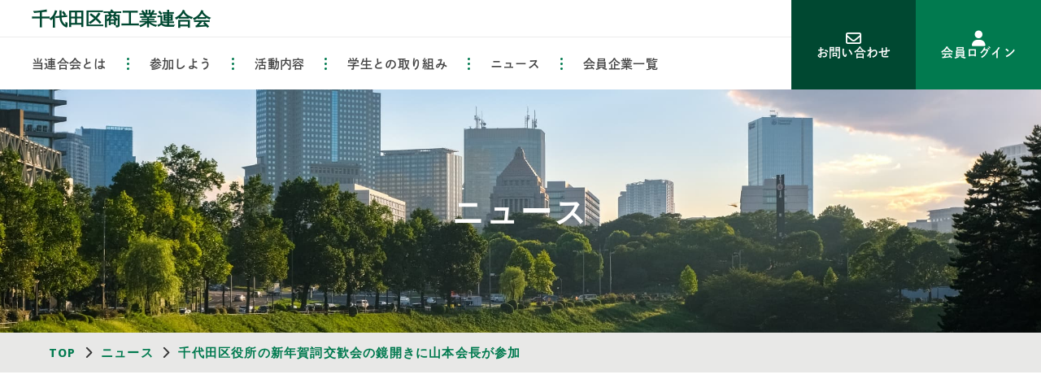

--- FILE ---
content_type: text/html; charset=UTF-8
request_url: https://chiyoda-shokoren.com/news/news-547/
body_size: 7652
content:
<!DOCTYPE html>
<html lang="ja">

<head>
    <!-- Google Tag Manager -->
    <script>(function(w,d,s,l,i){w[l]=w[l]||[];w[l].push({'gtm.start':
    new Date().getTime(),event:'gtm.js'});var f=d.getElementsByTagName(s)[0],
    j=d.createElement(s),dl=l!='dataLayer'?'&l='+l:'';j.async=true;j.src=
    'https://www.googletagmanager.com/gtm.js?id='+i+dl;f.parentNode.insertBefore(j,f);
    })(window,document,'script','dataLayer','GTM-WZVKKP7L');</script>
    <!-- End Google Tag Manager -->

    <meta charset="UTF-8" />
    <meta name="viewport" content="width=device-width, initial-scale=1">
    
    <link rel="profile" href="http://gmpg.org/xfn/11" />
    <link rel="pingback" href="https://chiyoda-shokoren.com/xmlrpc.php" />
    <link rel="shortcut icon" href="https://chiyoda-shokoren.com/wp-content/themes/chiyoda-shokoren/assets/images/common/favicon.ico">

    <link href="https://use.fontawesome.com/releases/v5.0.13/css/all.css" rel="stylesheet" />
    <!-- google font -->
    <link rel="preconnect" href="https://fonts.googleapis.com">
    <link rel="preconnect" href="https://fonts.gstatic.com" crossorigin>
    <link rel="preload" href="https://fonts.googleapis.com/css2?family=Noto+Sans+Display:wght@400;500;600;700&family=Rajdhani:wght@500&family=Roboto:wght@900&display=swap" as="style">
    <link rel="stylesheet" href="https://fonts.googleapis.com/css2?family=Noto+Sans+Display:wght@400;500;600;700&family=Rajdhani:wght@500&family=Roboto:wght@900&display=swap" media="print" onload="this.media='all'">
    <script src="https://kit.fontawesome.com/8f970b4e15.js"></script>
    <script type="text/javascript" src="//translate.google.com/translate_a/element.js?cb=googleTranslateElementInit"></script>
    <script>
        (function(d) {
            var config = {
                    kitId: 'bjv4uxc',
                    scriptTimeout: 3000,
                    async: true
                },
                h = d.documentElement,
                t = setTimeout(function() {
                    h.className = h.className.replace(/\bwf-loading\b/g, "") + " wf-inactive";
                }, config.scriptTimeout),
                tk = d.createElement("script"),
                f = false,
                s = d.getElementsByTagName("script")[0],
                a;
            h.className += " wf-loading";
            tk.src = 'https://use.typekit.net/' + config.kitId + '.js';
            tk.async = true;
            tk.onload = tk.onreadystatechange = function() {
                a = this.readyState;
                if (f || a && a != "complete" && a != "loaded") return;
                f = true;
                clearTimeout(t);
                try {
                    Typekit.load(config)
                } catch (e) {}
            };
            s.parentNode.insertBefore(tk, s)
        })(document);
    </script>
    <script>
        let ajaxUrl = 'https://chiyoda-shokoren.com/wp-admin/admin-ajax.php';
    </script>
    <meta name='robots' content='index, follow, max-image-preview:large, max-snippet:-1, max-video-preview:-1' />

	<!-- This site is optimized with the Yoast SEO plugin v26.7 - https://yoast.com/wordpress/plugins/seo/ -->
	<title>千代田区役所の新年賀詞交歓会の鏡開きに山本会長が参加 | 千代田区商工業連合会</title>
	<link rel="canonical" href="https://chiyoda-shokoren.com/news/news-547/" />
	<meta property="og:locale" content="ja_JP" />
	<meta property="og:type" content="article" />
	<meta property="og:title" content="千代田区役所の新年賀詞交歓会の鏡開きに山本会長が参加 | 千代田区商工業連合会" />
	<meta property="og:url" content="https://chiyoda-shokoren.com/news/news-547/" />
	<meta property="og:site_name" content="千代田区商工業連合会" />
	<meta property="article:modified_time" content="2024-02-29T04:02:39+00:00" />
	<meta property="og:image" content="https://chiyoda-shokoren.com/wp-content/uploads/2024/02/IMG_1787-800x600-1.jpg" />
	<meta property="og:image:width" content="800" />
	<meta property="og:image:height" content="600" />
	<meta property="og:image:type" content="image/jpeg" />
	<meta name="twitter:card" content="summary_large_image" />
	<script type="application/ld+json" class="yoast-schema-graph">{"@context":"https://schema.org","@graph":[{"@type":"WebPage","@id":"https://chiyoda-shokoren.com/news/news-547/","url":"https://chiyoda-shokoren.com/news/news-547/","name":"千代田区役所の新年賀詞交歓会の鏡開きに山本会長が参加 | 千代田区商工業連合会","isPartOf":{"@id":"https://chiyoda-shokoren.com/#website"},"primaryImageOfPage":{"@id":"https://chiyoda-shokoren.com/news/news-547/#primaryimage"},"image":{"@id":"https://chiyoda-shokoren.com/news/news-547/#primaryimage"},"thumbnailUrl":"https://chiyoda-shokoren.com/wp-content/uploads/2024/02/IMG_1787-800x600-1.jpg","datePublished":"2020-01-23T00:00:55+00:00","dateModified":"2024-02-29T04:02:39+00:00","breadcrumb":{"@id":"https://chiyoda-shokoren.com/news/news-547/#breadcrumb"},"inLanguage":"ja","potentialAction":[{"@type":"ReadAction","target":["https://chiyoda-shokoren.com/news/news-547/"]}]},{"@type":"ImageObject","inLanguage":"ja","@id":"https://chiyoda-shokoren.com/news/news-547/#primaryimage","url":"https://chiyoda-shokoren.com/wp-content/uploads/2024/02/IMG_1787-800x600-1.jpg","contentUrl":"https://chiyoda-shokoren.com/wp-content/uploads/2024/02/IMG_1787-800x600-1.jpg","width":800,"height":600},{"@type":"BreadcrumbList","@id":"https://chiyoda-shokoren.com/news/news-547/#breadcrumb","itemListElement":[{"@type":"ListItem","position":1,"name":"TOP","item":"https://chiyoda-shokoren.com/"},{"@type":"ListItem","position":2,"name":"ニュース","item":"https://chiyoda-shokoren.com/news/"},{"@type":"ListItem","position":3,"name":"千代田区役所の新年賀詞交歓会の鏡開きに山本会長が参加"}]},{"@type":"WebSite","@id":"https://chiyoda-shokoren.com/#website","url":"https://chiyoda-shokoren.com/","name":"千代田区商工業連合会","description":"商工連は千代田区の中小企業を応援します","potentialAction":[{"@type":"SearchAction","target":{"@type":"EntryPoint","urlTemplate":"https://chiyoda-shokoren.com/?s={search_term_string}"},"query-input":{"@type":"PropertyValueSpecification","valueRequired":true,"valueName":"search_term_string"}}],"inLanguage":"ja"}]}</script>
	<!-- / Yoast SEO plugin. -->


<link rel="alternate" type="application/rss+xml" title="千代田区商工業連合会 &raquo; フィード" href="https://chiyoda-shokoren.com/feed/" />
<link rel="alternate" type="application/rss+xml" title="千代田区商工業連合会 &raquo; コメントフィード" href="https://chiyoda-shokoren.com/comments/feed/" />
<style id='wp-img-auto-sizes-contain-inline-css' type='text/css'>
img:is([sizes=auto i],[sizes^="auto," i]){contain-intrinsic-size:3000px 1500px}
/*# sourceURL=wp-img-auto-sizes-contain-inline-css */
</style>
<style id='wp-block-library-inline-css' type='text/css'>
:root{--wp-block-synced-color:#7a00df;--wp-block-synced-color--rgb:122,0,223;--wp-bound-block-color:var(--wp-block-synced-color);--wp-editor-canvas-background:#ddd;--wp-admin-theme-color:#007cba;--wp-admin-theme-color--rgb:0,124,186;--wp-admin-theme-color-darker-10:#006ba1;--wp-admin-theme-color-darker-10--rgb:0,107,160.5;--wp-admin-theme-color-darker-20:#005a87;--wp-admin-theme-color-darker-20--rgb:0,90,135;--wp-admin-border-width-focus:2px}@media (min-resolution:192dpi){:root{--wp-admin-border-width-focus:1.5px}}.wp-element-button{cursor:pointer}:root .has-very-light-gray-background-color{background-color:#eee}:root .has-very-dark-gray-background-color{background-color:#313131}:root .has-very-light-gray-color{color:#eee}:root .has-very-dark-gray-color{color:#313131}:root .has-vivid-green-cyan-to-vivid-cyan-blue-gradient-background{background:linear-gradient(135deg,#00d084,#0693e3)}:root .has-purple-crush-gradient-background{background:linear-gradient(135deg,#34e2e4,#4721fb 50%,#ab1dfe)}:root .has-hazy-dawn-gradient-background{background:linear-gradient(135deg,#faaca8,#dad0ec)}:root .has-subdued-olive-gradient-background{background:linear-gradient(135deg,#fafae1,#67a671)}:root .has-atomic-cream-gradient-background{background:linear-gradient(135deg,#fdd79a,#004a59)}:root .has-nightshade-gradient-background{background:linear-gradient(135deg,#330968,#31cdcf)}:root .has-midnight-gradient-background{background:linear-gradient(135deg,#020381,#2874fc)}:root{--wp--preset--font-size--normal:16px;--wp--preset--font-size--huge:42px}.has-regular-font-size{font-size:1em}.has-larger-font-size{font-size:2.625em}.has-normal-font-size{font-size:var(--wp--preset--font-size--normal)}.has-huge-font-size{font-size:var(--wp--preset--font-size--huge)}.has-text-align-center{text-align:center}.has-text-align-left{text-align:left}.has-text-align-right{text-align:right}.has-fit-text{white-space:nowrap!important}#end-resizable-editor-section{display:none}.aligncenter{clear:both}.items-justified-left{justify-content:flex-start}.items-justified-center{justify-content:center}.items-justified-right{justify-content:flex-end}.items-justified-space-between{justify-content:space-between}.screen-reader-text{border:0;clip-path:inset(50%);height:1px;margin:-1px;overflow:hidden;padding:0;position:absolute;width:1px;word-wrap:normal!important}.screen-reader-text:focus{background-color:#ddd;clip-path:none;color:#444;display:block;font-size:1em;height:auto;left:5px;line-height:normal;padding:15px 23px 14px;text-decoration:none;top:5px;width:auto;z-index:100000}html :where(.has-border-color){border-style:solid}html :where([style*=border-top-color]){border-top-style:solid}html :where([style*=border-right-color]){border-right-style:solid}html :where([style*=border-bottom-color]){border-bottom-style:solid}html :where([style*=border-left-color]){border-left-style:solid}html :where([style*=border-width]){border-style:solid}html :where([style*=border-top-width]){border-top-style:solid}html :where([style*=border-right-width]){border-right-style:solid}html :where([style*=border-bottom-width]){border-bottom-style:solid}html :where([style*=border-left-width]){border-left-style:solid}html :where(img[class*=wp-image-]){height:auto;max-width:100%}:where(figure){margin:0 0 1em}html :where(.is-position-sticky){--wp-admin--admin-bar--position-offset:var(--wp-admin--admin-bar--height,0px)}@media screen and (max-width:600px){html :where(.is-position-sticky){--wp-admin--admin-bar--position-offset:0px}}
/*wp_block_styles_on_demand_placeholder:696513e027f4a*/
/*# sourceURL=wp-block-library-inline-css */
</style>
<style id='classic-theme-styles-inline-css' type='text/css'>
/*! This file is auto-generated */
.wp-block-button__link{color:#fff;background-color:#32373c;border-radius:9999px;box-shadow:none;text-decoration:none;padding:calc(.667em + 2px) calc(1.333em + 2px);font-size:1.125em}.wp-block-file__button{background:#32373c;color:#fff;text-decoration:none}
/*# sourceURL=/wp-includes/css/classic-themes.min.css */
</style>
<!-- <link rel='stylesheet' id='slick_style-css' href='https://chiyoda-shokoren.com/wp-content/themes/chiyoda-shokoren/assets/css/slick.css' type='text/css' media='all' /> -->
<!-- <link rel='stylesheet' id='fontawesome_style-css' href='https://chiyoda-shokoren.com/wp-content/themes/chiyoda-shokoren/assets/css/fontawesome.css' type='text/css' media='all' /> -->
<!-- <link rel='stylesheet' id='site_style-css' href='https://chiyoda-shokoren.com/wp-content/themes/chiyoda-shokoren/assets/css/style.min.css' type='text/css' media='all' /> -->
<link rel="stylesheet" type="text/css" href="//chiyoda-shokoren.com/wp-content/cache/wpfc-minified/ftwwux6u/dthak.css" media="all"/>
<link rel="EditURI" type="application/rsd+xml" title="RSD" href="https://chiyoda-shokoren.com/xmlrpc.php?rsd" />

<link rel='shortlink' href='https://chiyoda-shokoren.com/?p=547' />
</head>

<body id="top" class="wp-singular news-template-default single single-news postid-547 wp-theme-chiyoda-shokoren chrome">
    <!-- Google Tag Manager (noscript) -->
    <noscript><iframe src="https://www.googletagmanager.com/ns.html?id=GTM-WZVKKP7L"
    height="0" width="0" style="display:none;visibility:hidden"></iframe></noscript>
    <!-- End Google Tag Manager (noscript) -->
    <!-- Header code -->
    <header class="header">
        <div class="header__container">
            <!-- logo -->
                            <p class="header__logo">
                    <a class="hover-bright" href="https://chiyoda-shokoren.com">千代田区商工業連合会</a>
                </p>
                        <!-- End logo -->
            <!-- Header Menu -->
            <nav class="header__menu menu">
                                <ul class="menu__list">
                    <li class="menu__item js-menu-item">
                        <a class="menu__arrow menu__arrow--green" href="https://chiyoda-shokoren.com/about/"><span>当連合会とは</span></a>
                        <div class="subMenu js-sub-menu">
                            <div class="subMenu__inner">
                                <div class="subMenu__head">
                                    <a class="hover-bright" href="https://chiyoda-shokoren.com/about/">当連合会とは</a>
                                </div>
                                <div class="subMenu__body">
                                    <ul class="subMenu__list">
                                        <li class="subMenu__item">
                                            <a class="hover-bright" href="https://chiyoda-shokoren.com/about/#history"><span>沿革</span></a>
                                        </li>
                                        <li class="subMenu__item">
                                            <a class="hover-bright" href="https://chiyoda-shokoren.com/about/#organization"><span>しくみ</span></a>
                                        </li>
                                        <li class="subMenu__item">
                                            <a class="hover-bright" href="https://chiyoda-shokoren.com/about/#activity"><span>千代田区との活動</span></a>
                                        </li>
                                        <li class="subMenu__item">
                                            <a class="hover-bright" href="https://chiyoda-shokoren.com/about/#support"><span>会員企業支援</span></a>
                                        </li>
                                    </ul>
                                </div>
                            </div>
                        </div>
                    </li>
                    <li class="menu__item js-menu-item">
                        <a class="menu__arrow menu__arrow--green" href="https://chiyoda-shokoren.com/get-involved/"><span>参加しよう</span></a>
                        <div class="subMenu js-sub-menu">
                            <div class="subMenu__inner">
                                <p class="subMenu__head">
                                    <a class="hover-bright" href="https://chiyoda-shokoren.com/get-involved/">参加しよう</a>
                                </p>
                                <div class="subMenu__body">
                                    <ul class="subMenu__list">
                                        <li class="subMenu__item">
                                            <a class="hover-bright" href="https://chiyoda-shokoren.com/get-involved/noushoukou/"><span>農商工連携委員会</span></a>
                                        </li>
                                        <li class="subMenu__item">
                                            <a class="hover-bright" href="https://chiyoda-shokoren.com/get-involved/city-promotion/"><span>シティプロモーション委員会</span></a>
                                        </li>
                                        <li class="subMenu__item">
                                            <a class="hover-bright" href="https://chiyoda-shokoren.com/get-involved/chiyoda-brand/"><span>千代田ブランド委員会</span></a>
                                        </li>
                                        <li class="subMenu__item">
                                            <a class="hover-bright" href="https://chiyoda-shokoren.com/regist/"><span>入会について</span></a>
                                        </li>
                                    </ul>
                                </div>
                            </div>
                        </div>
                    </li>
                    <li class="menu__item js-menu-item">
                        <a class="menu__arrow menu__arrow--gray" href="https://chiyoda-shokoren.com/our-programs/"><span>活動内容</span></a>
                        <div class="subMenu js-sub-menu">
                            <div class="subMenu__inner">
                                <div class="subMenu__head">
                                    <a class="hover-bright" href="https://chiyoda-shokoren.com/our-programs/">活動内容</a>
                                </div>
                                <div class="subMenu__body">
                                                                                                                <ul class="subMenu__list subMenu__list--col2">
                                                                                                                                            <li class="subMenu__item">
                                                    <a class="hover-bright" href="https://chiyoda-shokoren.com/our-programs/chiyoda-sakura/" title="千代田のさくらまつり"><span>千代田のさくらまつり</span></a>
                                                </li>
                                                                                                                                            <li class="subMenu__item">
                                                    <a class="hover-bright" href="https://chiyoda-shokoren.com/our-programs/kanda-curry/" title="神田カレーグランプリ"><span>神田カレーグランプリ</span></a>
                                                </li>
                                                                                                                                            <li class="subMenu__item">
                                                    <a class="hover-bright" href="https://chiyoda-shokoren.com/our-programs/ogawamachi-yukidaruma/" title="神田小川町雪だるまフェア"><span>神田小川町雪だるまフェア</span></a>
                                                </li>
                                                                                                                                            <li class="subMenu__item">
                                                    <a class="hover-bright" href="https://chiyoda-shokoren.com/our-programs/chiyoda-obento/" title="千代田お弁当大賞"><span>千代田お弁当大賞</span></a>
                                                </li>
                                                                                                                                            <li class="subMenu__item">
                                                    <a class="hover-bright" href="https://chiyoda-shokoren.com/our-programs/muramachi/" title="むらまち結び"><span>むらまち結び</span></a>
                                                </li>
                                                                                                                                            <li class="subMenu__item">
                                                    <a class="hover-bright" href="https://chiyoda-shokoren.com/our-programs/hibiya-bonodori/" title="日比谷公園丸の内音頭大盆踊り大会"><span>日比谷公園丸の内音頭大盆踊り大会</span></a>
                                                </li>
                                                                                    </ul>
                                                                    </div>
                            </div>
                        </div>
                    </li>
                    <li class="menu__item js-menu-item">
                        <a href="https://chiyoda-shokoren.com/report/" class="menu__arrow menu__arrow--gray"><span>学生との取り組み</span></a>
                        <div class="subMenu js-sub-menu">
                            <div class="subMenu__inner">
                                <div class="subMenu__head">
                                    <a class="hover-bright" href="https://chiyoda-shokoren.com/report/">学生との取り組み</a>
                                </div>
                                <div class="subMenu__body">
                                                                                                        <ul class="subMenu__list">
                                                                                                                <li class="subMenu__item">
                                            <a class="hover-bright" href="https://chiyoda-shokoren.com/report/art-museum/" title="美術館チーム">
                                                <span>美術館チーム</span>
                                                <div class="imgWrap">
                                                                                                            <img class="radius-10" src="https://chiyoda-shokoren.com/wp-content/uploads/2024/02/maid-cafe_img-1.jpg" alt="美術館チーム">
                                                                                                        <canvas height="140" width="210"></canvas>
                                                </div>
                                            </a>
                                        </li>
                                                                                                                    <li class="subMenu__item">
                                            <a class="hover-bright" href="https://chiyoda-shokoren.com/report/maid-cafe/" title="メイドカフェチーム">
                                                <span>メイドカフェチーム</span>
                                                <div class="imgWrap">
                                                                                                            <img class="radius-10" src="https://chiyoda-shokoren.com/wp-content/uploads/2024/02/maid-cafe_img.jpg" alt="メイドカフェチーム">
                                                                                                        <canvas height="140" width="210"></canvas>
                                                </div>
                                            </a>
                                        </li>
                                                                                                                    <li class="subMenu__item">
                                            <a class="hover-bright" href="https://chiyoda-shokoren.com/report/new-business/" title="ニュービジネスチーム">
                                                <span>ニュービジネスチーム</span>
                                                <div class="imgWrap">
                                                                                                            <img class="radius-10" src="https://chiyoda-shokoren.com/wp-content/uploads/2024/02/new-business_img.jpg" alt="ニュービジネスチーム">
                                                                                                        <canvas height="140" width="210"></canvas>
                                                </div>
                                            </a>
                                        </li>
                                                                            </ul>
                                                                    </div>
                            </div>
                        </div>
                    </li>
                    <li class="menu__item">
                        <a class="hover-bright" href="https://chiyoda-shokoren.com/news/"><span>ニュース</span></a>
                    </li>
                    <li class="menu__item">
                        <a class="hover-bright" href="https://chiyoda-shokoren.com/companies/"><span>会員企業一覧</span></a>
                    </li>
                </ul>
            </nav>
            <!-- End Header Menu -->
        </div>

        <div class="header__btns">
            <ul class="header__btnList">
                <li class="header__btnItem">
                    <a class="header__btn header__btn--cv hover-bright" href="https://chiyoda-shokoren.com/contact/">お問い合わせ</a>
                </li>
                <li class="header__btnItem js-menu-item">
                    <a class="header__btn header__btn--login hover-bright" href="https://chiyoda-shokoren.com/login/">会員ログイン</a>
                </li>
            </ul>
        </div>

        <button class="header__toggle js-menu-toggle">
            <div class="header__toggleLine">
                <span></span>
                <span></span>
                <span></span>
            </div>
            <p class="header__toggleTxt">MENU</p>
        </button>
    </header>
    <!-- End Header code -->

    <nav class="spMenu js-menu">
        <div class="spMenu__inner">
            <ul class="spMenu__list">
                <li class="spMenu__item">
                    <a class="hover-bright" href="https://chiyoda-shokoren.com/about/">当連合会とは</a>
                    <ul class="spMenuSub__subList">
                        <li class="spMenu__subItem">
                            <a class="hover-bright" href="https://chiyoda-shokoren.com/about/#history">沿革</a>
                        </li>
                        <li class="spMenu__subItem">
                            <a class="hover-bright" href="https://chiyoda-shokoren.com/about/#organization">しくみ</a>
                        </li>
                        <li class="spMenu__subItem">
                            <a class="hover-bright" href="https://chiyoda-shokoren.com/about/#activity">千代田区との活動</a>
                        </li>
                        <li class="spMenu__subItem">
                            <a class="hover-bright" href="https://chiyoda-shokoren.com/about/#support">会員企業支援</a>
                        </li>
                    </ul>
                </li>
                <li class="spMenu__item">
                    <a class="hover-bright" href="https://chiyoda-shokoren.com/get-involved/">参加しよう</a>
                    <ul class="spMenuSub__subList">
                        <li class="spMenu__subItem">
                            <a class="hover-bright" href="https://chiyoda-shokoren.com/get-involved/noushoukou/">農商工連携委員会</a>
                        </li>
                        <li class="spMenu__subItem">
                            <a class="hover-bright" href="https://chiyoda-shokoren.com/get-involved/city-promotion/">シティプロモーション委員会</a>
                        </li>
                        <li class="spMenu__subItem">
                            <a class="hover-bright" href="https://chiyoda-shokoren.com/get-involved/chiyoda-brand/">千代田ブランド委員会</a>
                        </li>
                        <li class="spMenu__subItem">
                            <a class="hover-bright" href="https://chiyoda-shokoren.com/regist/">入会について</a>
                        </li>
                    </ul>
                </li>
                <li class="spMenu__item">
                    <p>活動内容</p>
                    <ul class="spMenuSub__subList">
                        <li class="spMenu__subItem">
                            <a class="hover-bright" href="https://chiyoda-shokoren.com/our-programs/">活動内容一覧</a>
                        </li>
                    </ul>
                </li>
            </ul>
            <ul class="spMenu__list">
                <li class="spMenu__item">
                    <a class="hover-bright" href="https://chiyoda-shokoren.com/report/">学生との取り組み</a>
                    <ul class="spMenu__subList">
                        <li class="spMenu__subItem">
                            <a class="hover-bright" href="https://chiyoda-shokoren.com/report/art-museum/">美術館チーム</a>
                        </li>
                        <li class="spMenu__subItem">
                            <a class="hover-bright" href="https://chiyoda-shokoren.com/report/maid-cafe/">メイドカフェチーム</a>
                        </li>
                        <li class="spMenu__subItem">
                            <a class="hover-bright" href="https://chiyoda-shokoren.com/report/new-business/">ニュービジネスチーム</a>
                        </li>
                    </ul>
                </li>
                <li class="spMenu__item">
                    <a class="hover-bright" href="https://chiyoda-shokoren.com/news/">ニュース</a>
                </li>
                <li class="spMenu__item">
                    <a class="hover-bright" href="https://chiyoda-shokoren.com/companies/"></a>
                </li>
                <li class="spMenu__item">
                    <a class="hover-bright" href="https://chiyoda-shokoren.com/contact/">お問い合わせ</a>
                </li>
                <li class="spMenu__item">
                    <a class="hover-bright" href="https://chiyoda-shokoren.com/companies/">会員企業一覧</a>
                </li>
                <li class="spMenu__item">
                    <a class="hover-bright" href="https://chiyoda-shokoren.com/login/">会員ログイン</a>
                </li>
            </ul>
        </div>
    </nav>
    <!-- End Mobile Menu -->

    <main class="mainWrap">

<div class="lower">
    <div class="lower__heading">
        <div class="lower__bgImg imgWrap">
                            <img src="https://chiyoda-shokoren.com/wp-content/uploads/2024/02/newsFv_img.jpg" alt="ニュースイメージ画像">
                        <canvas width="1500" height="350"></canvas>
        </div>
        <div class="lower__ttlWrap">
            <div class="container container--md inner">
                <h1 class="lower__ttl animated fade-up js-load-target">ニュース</h1>
            </div>
        </div>
    </div>
</div>
<!-- .lower -->
<div class="breadcrumbs"><span><span><a href="https://chiyoda-shokoren.com/">TOP</a></span> <i class="fa-solid fa-chevron-right"></i> <span><a href="https://chiyoda-shokoren.com/news/">ニュース</a></span> <i class="fa-solid fa-chevron-right"></i> <span class="breadcrumb_last" aria-current="page">千代田区役所の新年賀詞交歓会の鏡開きに山本会長が参加</span></span></div>
<div id="contentFull">
    <div class="sp-news">
        <div class="news lowerContet">
    <div class="pageIntro">
        <div class="container container--md inner">
            <div class="pageIntro__box">
                <div class="container container--sm inner">
                    <div class="newsHead animated fade-up js-scroll-target">
                        <div class="newsHead__content">
                            <h1 class="newsHead__ttl">千代田区役所の新年賀詞交歓会の鏡開きに山本会長が参加</h1>
                            <p class="newsHead__date">2020.01.23</p>
                        </div>
                                                <div class="newsHead__thumb imgWrap">
                            <img src="https://chiyoda-shokoren.com/wp-content/uploads/2024/02/IMG_1787-800x600-1.jpg" alt="千代田区役所の新年賀詞交歓会の鏡開きに山本会長が参加">
                            <canvas width="340" height="230"></canvas>
                        </div>
                                            </div>
                </div>
            </div>
        </div>
    </div>


    <section class="newsBody section">
        <div class="container container--sm inner">
                            <div class="newsBody__content animated fade js-scroll-target">
                                                                        <div class="newsBody__img">
                                <div class="newsBody__imgList">
                                                                            <div class="newsBody__imgSingle image_wide">
                                            <img src="https://chiyoda-shokoren.com/wp-content/uploads/2024/02/IMG_1787-800x600-1.jpg">
                                                                                    </div>
                                                                    </div>
                            </div>
                        
                                                                        <div class="newsBody__txtArea">
                                <p>1月6日に開催されました千代田区役所の新年賀詞交歓会の鏡開きに山本会長が参加いたしました。</p>
                            </div>
                        
                                    </div>
                        <div class="newsBody__btn btn btn--sm animated fade js-scroll-target">
                <a class="moreBtn moreBtn--border" href="https://chiyoda-shokoren.com/news/">一覧に戻る<span class="arrow"></span></a>
            </div>
        </div>
    </section>
</div>    </div>
</div> <!-- #contentFull -->

		</main>
		<!-- side button -->
				<!-- .side button -->

		<!-- page top -->
		<a href="#top" class="pageTop scroll js-pageTop">
			<!-- <img src="https://chiyoda-shokoren.com/wp-content/themes/chiyoda-shokoren/assets/images/common/pageTop_arrow.png" alt="ページトップへ戻る" class="lazy"> -->
		</a>
		<!-- .page top -->

		<!-- Footer -->
		<footer class="footer">
			<div class="footer__container">
				<div class="footer__row">
					<div class="footer__info">
						<a class="footer__logo hover-bright" href="https://chiyoda-shokoren.com/">千代田区商工業連合会</a>
						<p class="footer__copy">
							<small><span>&copy;</span>2024 Chiyodaku-Syoko-ren.</small>
						</p>
						<div class="footer__btns">
							<a class="footer__btn hover-bright" href="https://chiyoda-shokoren.com/regist/">ご入会</a>
							<a class="footer__btn border hover-bright" href="https://chiyoda-shokoren.com/login/">ログイン</a>
						</div>
						<div class="footer__subNav">
							<a class="hover-bright" href="https://chiyoda-shokoren.com/privacy-policy/"><span>プライバシーの方針</span></a>
							<a class="hover-bright" href="https://chiyoda-shokoren.com/terms/"><span>利用規約</span></a>
						</div>
					</div>
					<div class="footer__navArea">
						<ul class="footer__nav">
							<li class="footer__navItem">
								<a class="footer__navLink hover-bright" href="https://chiyoda-shokoren.com/about/">当連合会とは</a>
								<ul class="footer__navList">
									<li class="footer__navListItem">
										<a class="footer__navListLink hover-bright" href="https://chiyoda-shokoren.com/about/#history">沿革</a>
									</li>
									<li class="footer__navListItem">
										<a class="footer__navListLink hover-bright" href="https://chiyoda-shokoren.com/about/#organization">しくみ</a>
									</li>
									<li class="footer__navListItem">
										<a class="footer__navListLink hover-bright" href="https://chiyoda-shokoren.com/about/#activity">千代田区との活動</a>
									</li>
									<li class="footer__navListItem">
										<a class="footer__navListLink hover-bright" href="https://chiyoda-shokoren.com/about/#support">会員企業支援</a>
									</li>
								</ul>
							</li>
							<li class="footer__navItem">
								<a class="footer__navLink hover-bright" href="https://chiyoda-shokoren.com/get-involved/">参加しよう</a>
								<ul class="footer__navList">
									<li class="footer__navListItem">
										<a class="footer__navListLink hover-bright" href="https://chiyoda-shokoren.com/get-involved/noushoukou/">農商工連携委員会</a>
									</li>
									<li class="footer__navListItem">
										<a class="footer__navListLink hover-bright" href="https://chiyoda-shokoren.com/get-involved/city-promotion/">シティプロモーション委員会</a>
									</li>
									<li class="footer__navListItem">
										<a class="footer__navListLink hover-bright" href="https://chiyoda-shokoren.com/get-involved/chiyoda-brand/">千代田ブランド委員会</a>
									</li>
									<li class="footer__navListItem">
										<a class="footer__navListLink hover-bright" href="https://chiyoda-shokoren.com/regist/">入会について</a>
									</li>
								</ul>
							</li>
						</ul>
						<ul class="footer__nav">
							<li class="footer__navItem">
								<a class="footer__navLink">活動内容</a>
								<ul class="footer__navList">
									<li class="footer__navListItem">
										<a class="footer__navListLink hover-bright" href="https://chiyoda-shokoren.com/our-programs/">活動内容一覧</a>
									</li>
								</ul>
							</li>
							<li class="footer__navItem">
								<a class="footer__navLink hover-bright" href="https://chiyoda-shokoren.com/report/">学生との取り組み</a>
								<ul class="footer__navList">
									<li class="footer__navListItem">
										<a class="footer__navListLink hover-bright" href="https://chiyoda-shokoren.com/report/art-museum/">美術館チーム</a>
									</li>
									<li class="footer__navListItem">
										<a class="footer__navListLink hover-bright" href="https://chiyoda-shokoren.com/report/maid-cafe/">メイドカフェチーム</a>
									</li>
									<li class="footer__navListItem">
										<a class="footer__navListLink hover-bright" href="https://chiyoda-shokoren.com/report/new-business/">ニュービジネスチーム</a>
									</li>
								</ul>
							</li>
							<li class="footer__navItem">
								<a class="footer__navLink hover-bright" href="https://chiyoda-shokoren.com/news/">ニュース</a>
							</li>
							<li class="footer__navItem">
								<a class="footer__navLink hover-bright" href="https://chiyoda-shokoren.com/companies/">会員企業一覧</a>
							</li>
						</ul>
						<ul class="footer__nav">
							<li class="footer__navItem">
								<a class="footer__navLink hover-bright" href="https://chiyoda-shokoren.com/contact/">お問い合わせ</a>
							</li>
							<li class="footer__navItem">
								<a class="footer__navLink hover-bright" href="https://chiyoda-shokoren.com/login/">会員ログイン</a>
							</li>
						</ul>
					</div>
				</div>
			</div>
		</footer>
		<!-- End Footer -->
		<script type="speculationrules">
{"prefetch":[{"source":"document","where":{"and":[{"href_matches":"/*"},{"not":{"href_matches":["/wp-*.php","/wp-admin/*","/wp-content/uploads/*","/wp-content/*","/wp-content/plugins/*","/wp-content/themes/chiyoda-shokoren/*","/*\\?(.+)"]}},{"not":{"selector_matches":"a[rel~=\"nofollow\"]"}},{"not":{"selector_matches":".no-prefetch, .no-prefetch a"}}]},"eagerness":"conservative"}]}
</script>
<script type="text/javascript" src="https://chiyoda-shokoren.com/wp-content/themes/chiyoda-shokoren/assets/js/jquery-3.4.1.min.js" id="jquery_script-js"></script>
<script type="text/javascript" src="https://chiyoda-shokoren.com/wp-content/themes/chiyoda-shokoren/assets/js/slick.min.js" id="slick_script-js"></script>
<script type="text/javascript" src="https://chiyoda-shokoren.com/wp-content/themes/chiyoda-shokoren/assets/js/scripts.js" id="site_script-js"></script>
		</body>

		</html><!-- WP Fastest Cache file was created in 0.099 seconds, on January 13, 2026 @ 12:31 am -->

--- FILE ---
content_type: text/css
request_url: https://chiyoda-shokoren.com/wp-content/cache/wpfc-minified/ftwwux6u/dthak.css
body_size: 48594
content:
@charset "UTF-8";
.slick-slider{position:relative;display:block;box-sizing:border-box;-webkit-user-select:none;-moz-user-select:none;-ms-user-select:none;user-select:none;-webkit-touch-callout:none;-khtml-user-select:none;-ms-touch-action:pan-y;touch-action:pan-y;-webkit-tap-highlight-color:transparent}.slick-list{position:relative;display:block;overflow:hidden;margin:0;padding:0}.slick-list:focus{outline:none}.slick-list.dragging{cursor:pointer;cursor:hand}.slick-slider .slick-track,.slick-slider .slick-list{-webkit-transform:translate3d(0,0,0);-moz-transform:translate3d(0,0,0);-ms-transform:translate3d(0,0,0);-o-transform:translate3d(0,0,0);transform:translate3d(0,0,0)}.slick-track{position:relative;top:0;left:0;display:block;margin-left:auto;margin-right:auto}.slick-track:before,.slick-track:after{display:table;content:''}.slick-track:after{clear:both}.slick-loading .slick-track{visibility:hidden}.slick-slide{display:none;float:left;height:100%;min-height:1px}[dir='rtl'] .slick-slide{float:right}.slick-slide img{display:block}.slick-slide.slick-loading img{display:none}.slick-slide.dragging img{pointer-events:none}.slick-initialized .slick-slide{display:block}.slick-loading .slick-slide{visibility:hidden}.slick-vertical .slick-slide{display:block;height:auto;border:1px solid transparent}.slick-arrow.slick-hidden{display:none}.fa {
font-family: var(--fa-style-family, "Font Awesome 6 Free");
font-weight: var(--fa-style, 900); }
.fa,
.fa-classic,
.fa-sharp,
.fas,
.fa-solid,
.far,
.fa-regular,
.fab,
.fa-brands {
-moz-osx-font-smoothing: grayscale;
-webkit-font-smoothing: antialiased;
display: var(--fa-display, inline-block);
font-style: normal;
font-variant: normal;
line-height: 1;
text-rendering: auto; }
.fas,
.fa-classic,
.fa-solid,
.far,
.fa-regular {
font-family: 'Font Awesome 6 Free'; }
.fab,
.fa-brands {
font-family: 'Font Awesome 6 Brands'; }
.fa-1x {
font-size: 1em; }
.fa-2x {
font-size: 2em; }
.fa-3x {
font-size: 3em; }
.fa-4x {
font-size: 4em; }
.fa-5x {
font-size: 5em; }
.fa-6x {
font-size: 6em; }
.fa-7x {
font-size: 7em; }
.fa-8x {
font-size: 8em; }
.fa-9x {
font-size: 9em; }
.fa-10x {
font-size: 10em; }
.fa-2xs {
font-size: 0.625em;
line-height: 0.1em;
vertical-align: 0.225em; }
.fa-xs {
font-size: 0.75em;
line-height: 0.08333em;
vertical-align: 0.125em; }
.fa-sm {
font-size: 0.875em;
line-height: 0.07143em;
vertical-align: 0.05357em; }
.fa-lg {
font-size: 1.25em;
line-height: 0.05em;
vertical-align: -0.075em; }
.fa-xl {
font-size: 1.5em;
line-height: 0.04167em;
vertical-align: -0.125em; }
.fa-2xl {
font-size: 2em;
line-height: 0.03125em;
vertical-align: -0.1875em; }
.fa-fw {
text-align: center;
width: 1.25em; }
.fa-ul {
list-style-type: none;
margin-left: var(--fa-li-margin, 2.5em);
padding-left: 0; }
.fa-ul > li {
position: relative; }
.fa-li {
left: calc(var(--fa-li-width, 2em) * -1);
position: absolute;
text-align: center;
width: var(--fa-li-width, 2em);
line-height: inherit; }
.fa-border {
border-color: var(--fa-border-color, #eee);
border-radius: var(--fa-border-radius, 0.1em);
border-style: var(--fa-border-style, solid);
border-width: var(--fa-border-width, 0.08em);
padding: var(--fa-border-padding, 0.2em 0.25em 0.15em); }
.fa-pull-left {
float: left;
margin-right: var(--fa-pull-margin, 0.3em); }
.fa-pull-right {
float: right;
margin-left: var(--fa-pull-margin, 0.3em); }
.fa-beat {
-webkit-animation-name: fa-beat;
animation-name: fa-beat;
-webkit-animation-delay: var(--fa-animation-delay, 0s);
animation-delay: var(--fa-animation-delay, 0s);
-webkit-animation-direction: var(--fa-animation-direction, normal);
animation-direction: var(--fa-animation-direction, normal);
-webkit-animation-duration: var(--fa-animation-duration, 1s);
animation-duration: var(--fa-animation-duration, 1s);
-webkit-animation-iteration-count: var(--fa-animation-iteration-count, infinite);
animation-iteration-count: var(--fa-animation-iteration-count, infinite);
-webkit-animation-timing-function: var(--fa-animation-timing, ease-in-out);
animation-timing-function: var(--fa-animation-timing, ease-in-out); }
.fa-bounce {
-webkit-animation-name: fa-bounce;
animation-name: fa-bounce;
-webkit-animation-delay: var(--fa-animation-delay, 0s);
animation-delay: var(--fa-animation-delay, 0s);
-webkit-animation-direction: var(--fa-animation-direction, normal);
animation-direction: var(--fa-animation-direction, normal);
-webkit-animation-duration: var(--fa-animation-duration, 1s);
animation-duration: var(--fa-animation-duration, 1s);
-webkit-animation-iteration-count: var(--fa-animation-iteration-count, infinite);
animation-iteration-count: var(--fa-animation-iteration-count, infinite);
-webkit-animation-timing-function: var(--fa-animation-timing, cubic-bezier(0.28, 0.84, 0.42, 1));
animation-timing-function: var(--fa-animation-timing, cubic-bezier(0.28, 0.84, 0.42, 1)); }
.fa-fade {
-webkit-animation-name: fa-fade;
animation-name: fa-fade;
-webkit-animation-delay: var(--fa-animation-delay, 0s);
animation-delay: var(--fa-animation-delay, 0s);
-webkit-animation-direction: var(--fa-animation-direction, normal);
animation-direction: var(--fa-animation-direction, normal);
-webkit-animation-duration: var(--fa-animation-duration, 1s);
animation-duration: var(--fa-animation-duration, 1s);
-webkit-animation-iteration-count: var(--fa-animation-iteration-count, infinite);
animation-iteration-count: var(--fa-animation-iteration-count, infinite);
-webkit-animation-timing-function: var(--fa-animation-timing, cubic-bezier(0.4, 0, 0.6, 1));
animation-timing-function: var(--fa-animation-timing, cubic-bezier(0.4, 0, 0.6, 1)); }
.fa-beat-fade {
-webkit-animation-name: fa-beat-fade;
animation-name: fa-beat-fade;
-webkit-animation-delay: var(--fa-animation-delay, 0s);
animation-delay: var(--fa-animation-delay, 0s);
-webkit-animation-direction: var(--fa-animation-direction, normal);
animation-direction: var(--fa-animation-direction, normal);
-webkit-animation-duration: var(--fa-animation-duration, 1s);
animation-duration: var(--fa-animation-duration, 1s);
-webkit-animation-iteration-count: var(--fa-animation-iteration-count, infinite);
animation-iteration-count: var(--fa-animation-iteration-count, infinite);
-webkit-animation-timing-function: var(--fa-animation-timing, cubic-bezier(0.4, 0, 0.6, 1));
animation-timing-function: var(--fa-animation-timing, cubic-bezier(0.4, 0, 0.6, 1)); }
.fa-flip {
-webkit-animation-name: fa-flip;
animation-name: fa-flip;
-webkit-animation-delay: var(--fa-animation-delay, 0s);
animation-delay: var(--fa-animation-delay, 0s);
-webkit-animation-direction: var(--fa-animation-direction, normal);
animation-direction: var(--fa-animation-direction, normal);
-webkit-animation-duration: var(--fa-animation-duration, 1s);
animation-duration: var(--fa-animation-duration, 1s);
-webkit-animation-iteration-count: var(--fa-animation-iteration-count, infinite);
animation-iteration-count: var(--fa-animation-iteration-count, infinite);
-webkit-animation-timing-function: var(--fa-animation-timing, ease-in-out);
animation-timing-function: var(--fa-animation-timing, ease-in-out); }
.fa-shake {
-webkit-animation-name: fa-shake;
animation-name: fa-shake;
-webkit-animation-delay: var(--fa-animation-delay, 0s);
animation-delay: var(--fa-animation-delay, 0s);
-webkit-animation-direction: var(--fa-animation-direction, normal);
animation-direction: var(--fa-animation-direction, normal);
-webkit-animation-duration: var(--fa-animation-duration, 1s);
animation-duration: var(--fa-animation-duration, 1s);
-webkit-animation-iteration-count: var(--fa-animation-iteration-count, infinite);
animation-iteration-count: var(--fa-animation-iteration-count, infinite);
-webkit-animation-timing-function: var(--fa-animation-timing, linear);
animation-timing-function: var(--fa-animation-timing, linear); }
.fa-spin {
-webkit-animation-name: fa-spin;
animation-name: fa-spin;
-webkit-animation-delay: var(--fa-animation-delay, 0s);
animation-delay: var(--fa-animation-delay, 0s);
-webkit-animation-direction: var(--fa-animation-direction, normal);
animation-direction: var(--fa-animation-direction, normal);
-webkit-animation-duration: var(--fa-animation-duration, 2s);
animation-duration: var(--fa-animation-duration, 2s);
-webkit-animation-iteration-count: var(--fa-animation-iteration-count, infinite);
animation-iteration-count: var(--fa-animation-iteration-count, infinite);
-webkit-animation-timing-function: var(--fa-animation-timing, linear);
animation-timing-function: var(--fa-animation-timing, linear); }
.fa-spin-reverse {
--fa-animation-direction: reverse; }
.fa-pulse,
.fa-spin-pulse {
-webkit-animation-name: fa-spin;
animation-name: fa-spin;
-webkit-animation-direction: var(--fa-animation-direction, normal);
animation-direction: var(--fa-animation-direction, normal);
-webkit-animation-duration: var(--fa-animation-duration, 1s);
animation-duration: var(--fa-animation-duration, 1s);
-webkit-animation-iteration-count: var(--fa-animation-iteration-count, infinite);
animation-iteration-count: var(--fa-animation-iteration-count, infinite);
-webkit-animation-timing-function: var(--fa-animation-timing, steps(8));
animation-timing-function: var(--fa-animation-timing, steps(8)); }
@media (prefers-reduced-motion: reduce) {
.fa-beat,
.fa-bounce,
.fa-fade,
.fa-beat-fade,
.fa-flip,
.fa-pulse,
.fa-shake,
.fa-spin,
.fa-spin-pulse {
-webkit-animation-delay: -1ms;
animation-delay: -1ms;
-webkit-animation-duration: 1ms;
animation-duration: 1ms;
-webkit-animation-iteration-count: 1;
animation-iteration-count: 1;
-webkit-transition-delay: 0s;
transition-delay: 0s;
-webkit-transition-duration: 0s;
transition-duration: 0s; } }
@-webkit-keyframes fa-beat {
0%, 90% {
-webkit-transform: scale(1);
transform: scale(1); }
45% {
-webkit-transform: scale(var(--fa-beat-scale, 1.25));
transform: scale(var(--fa-beat-scale, 1.25)); } }
@keyframes fa-beat {
0%, 90% {
-webkit-transform: scale(1);
transform: scale(1); }
45% {
-webkit-transform: scale(var(--fa-beat-scale, 1.25));
transform: scale(var(--fa-beat-scale, 1.25)); } }
@-webkit-keyframes fa-bounce {
0% {
-webkit-transform: scale(1, 1) translateY(0);
transform: scale(1, 1) translateY(0); }
10% {
-webkit-transform: scale(var(--fa-bounce-start-scale-x, 1.1), var(--fa-bounce-start-scale-y, 0.9)) translateY(0);
transform: scale(var(--fa-bounce-start-scale-x, 1.1), var(--fa-bounce-start-scale-y, 0.9)) translateY(0); }
30% {
-webkit-transform: scale(var(--fa-bounce-jump-scale-x, 0.9), var(--fa-bounce-jump-scale-y, 1.1)) translateY(var(--fa-bounce-height, -0.5em));
transform: scale(var(--fa-bounce-jump-scale-x, 0.9), var(--fa-bounce-jump-scale-y, 1.1)) translateY(var(--fa-bounce-height, -0.5em)); }
50% {
-webkit-transform: scale(var(--fa-bounce-land-scale-x, 1.05), var(--fa-bounce-land-scale-y, 0.95)) translateY(0);
transform: scale(var(--fa-bounce-land-scale-x, 1.05), var(--fa-bounce-land-scale-y, 0.95)) translateY(0); }
57% {
-webkit-transform: scale(1, 1) translateY(var(--fa-bounce-rebound, -0.125em));
transform: scale(1, 1) translateY(var(--fa-bounce-rebound, -0.125em)); }
64% {
-webkit-transform: scale(1, 1) translateY(0);
transform: scale(1, 1) translateY(0); }
100% {
-webkit-transform: scale(1, 1) translateY(0);
transform: scale(1, 1) translateY(0); } }
@keyframes fa-bounce {
0% {
-webkit-transform: scale(1, 1) translateY(0);
transform: scale(1, 1) translateY(0); }
10% {
-webkit-transform: scale(var(--fa-bounce-start-scale-x, 1.1), var(--fa-bounce-start-scale-y, 0.9)) translateY(0);
transform: scale(var(--fa-bounce-start-scale-x, 1.1), var(--fa-bounce-start-scale-y, 0.9)) translateY(0); }
30% {
-webkit-transform: scale(var(--fa-bounce-jump-scale-x, 0.9), var(--fa-bounce-jump-scale-y, 1.1)) translateY(var(--fa-bounce-height, -0.5em));
transform: scale(var(--fa-bounce-jump-scale-x, 0.9), var(--fa-bounce-jump-scale-y, 1.1)) translateY(var(--fa-bounce-height, -0.5em)); }
50% {
-webkit-transform: scale(var(--fa-bounce-land-scale-x, 1.05), var(--fa-bounce-land-scale-y, 0.95)) translateY(0);
transform: scale(var(--fa-bounce-land-scale-x, 1.05), var(--fa-bounce-land-scale-y, 0.95)) translateY(0); }
57% {
-webkit-transform: scale(1, 1) translateY(var(--fa-bounce-rebound, -0.125em));
transform: scale(1, 1) translateY(var(--fa-bounce-rebound, -0.125em)); }
64% {
-webkit-transform: scale(1, 1) translateY(0);
transform: scale(1, 1) translateY(0); }
100% {
-webkit-transform: scale(1, 1) translateY(0);
transform: scale(1, 1) translateY(0); } }
@-webkit-keyframes fa-fade {
50% {
opacity: var(--fa-fade-opacity, 0.4); } }
@keyframes fa-fade {
50% {
opacity: var(--fa-fade-opacity, 0.4); } }
@-webkit-keyframes fa-beat-fade {
0%, 100% {
opacity: var(--fa-beat-fade-opacity, 0.4);
-webkit-transform: scale(1);
transform: scale(1); }
50% {
opacity: 1;
-webkit-transform: scale(var(--fa-beat-fade-scale, 1.125));
transform: scale(var(--fa-beat-fade-scale, 1.125)); } }
@keyframes fa-beat-fade {
0%, 100% {
opacity: var(--fa-beat-fade-opacity, 0.4);
-webkit-transform: scale(1);
transform: scale(1); }
50% {
opacity: 1;
-webkit-transform: scale(var(--fa-beat-fade-scale, 1.125));
transform: scale(var(--fa-beat-fade-scale, 1.125)); } }
@-webkit-keyframes fa-flip {
50% {
-webkit-transform: rotate3d(var(--fa-flip-x, 0), var(--fa-flip-y, 1), var(--fa-flip-z, 0), var(--fa-flip-angle, -180deg));
transform: rotate3d(var(--fa-flip-x, 0), var(--fa-flip-y, 1), var(--fa-flip-z, 0), var(--fa-flip-angle, -180deg)); } }
@keyframes fa-flip {
50% {
-webkit-transform: rotate3d(var(--fa-flip-x, 0), var(--fa-flip-y, 1), var(--fa-flip-z, 0), var(--fa-flip-angle, -180deg));
transform: rotate3d(var(--fa-flip-x, 0), var(--fa-flip-y, 1), var(--fa-flip-z, 0), var(--fa-flip-angle, -180deg)); } }
@-webkit-keyframes fa-shake {
0% {
-webkit-transform: rotate(-15deg);
transform: rotate(-15deg); }
4% {
-webkit-transform: rotate(15deg);
transform: rotate(15deg); }
8%, 24% {
-webkit-transform: rotate(-18deg);
transform: rotate(-18deg); }
12%, 28% {
-webkit-transform: rotate(18deg);
transform: rotate(18deg); }
16% {
-webkit-transform: rotate(-22deg);
transform: rotate(-22deg); }
20% {
-webkit-transform: rotate(22deg);
transform: rotate(22deg); }
32% {
-webkit-transform: rotate(-12deg);
transform: rotate(-12deg); }
36% {
-webkit-transform: rotate(12deg);
transform: rotate(12deg); }
40%, 100% {
-webkit-transform: rotate(0deg);
transform: rotate(0deg); } }
@keyframes fa-shake {
0% {
-webkit-transform: rotate(-15deg);
transform: rotate(-15deg); }
4% {
-webkit-transform: rotate(15deg);
transform: rotate(15deg); }
8%, 24% {
-webkit-transform: rotate(-18deg);
transform: rotate(-18deg); }
12%, 28% {
-webkit-transform: rotate(18deg);
transform: rotate(18deg); }
16% {
-webkit-transform: rotate(-22deg);
transform: rotate(-22deg); }
20% {
-webkit-transform: rotate(22deg);
transform: rotate(22deg); }
32% {
-webkit-transform: rotate(-12deg);
transform: rotate(-12deg); }
36% {
-webkit-transform: rotate(12deg);
transform: rotate(12deg); }
40%, 100% {
-webkit-transform: rotate(0deg);
transform: rotate(0deg); } }
@-webkit-keyframes fa-spin {
0% {
-webkit-transform: rotate(0deg);
transform: rotate(0deg); }
100% {
-webkit-transform: rotate(360deg);
transform: rotate(360deg); } }
@keyframes fa-spin {
0% {
-webkit-transform: rotate(0deg);
transform: rotate(0deg); }
100% {
-webkit-transform: rotate(360deg);
transform: rotate(360deg); } }
.fa-rotate-90 {
-webkit-transform: rotate(90deg);
transform: rotate(90deg); }
.fa-rotate-180 {
-webkit-transform: rotate(180deg);
transform: rotate(180deg); }
.fa-rotate-270 {
-webkit-transform: rotate(270deg);
transform: rotate(270deg); }
.fa-flip-horizontal {
-webkit-transform: scale(-1, 1);
transform: scale(-1, 1); }
.fa-flip-vertical {
-webkit-transform: scale(1, -1);
transform: scale(1, -1); }
.fa-flip-both,
.fa-flip-horizontal.fa-flip-vertical {
-webkit-transform: scale(-1, -1);
transform: scale(-1, -1); }
.fa-rotate-by {
-webkit-transform: rotate(var(--fa-rotate-angle, none));
transform: rotate(var(--fa-rotate-angle, none)); }
.fa-stack {
display: inline-block;
height: 2em;
line-height: 2em;
position: relative;
vertical-align: middle;
width: 2.5em; }
.fa-stack-1x,
.fa-stack-2x {
left: 0;
position: absolute;
text-align: center;
width: 100%;
z-index: var(--fa-stack-z-index, auto); }
.fa-stack-1x {
line-height: inherit; }
.fa-stack-2x {
font-size: 2em; }
.fa-inverse {
color: var(--fa-inverse, #fff); } .fa-0::before {
content: "\30"; }
.fa-1::before {
content: "\31"; }
.fa-2::before {
content: "\32"; }
.fa-3::before {
content: "\33"; }
.fa-4::before {
content: "\34"; }
.fa-5::before {
content: "\35"; }
.fa-6::before {
content: "\36"; }
.fa-7::before {
content: "\37"; }
.fa-8::before {
content: "\38"; }
.fa-9::before {
content: "\39"; }
.fa-fill-drip::before {
content: "\f576"; }
.fa-arrows-to-circle::before {
content: "\e4bd"; }
.fa-circle-chevron-right::before {
content: "\f138"; }
.fa-chevron-circle-right::before {
content: "\f138"; }
.fa-at::before {
content: "\40"; }
.fa-trash-can::before {
content: "\f2ed"; }
.fa-trash-alt::before {
content: "\f2ed"; }
.fa-text-height::before {
content: "\f034"; }
.fa-user-xmark::before {
content: "\f235"; }
.fa-user-times::before {
content: "\f235"; }
.fa-stethoscope::before {
content: "\f0f1"; }
.fa-message::before {
content: "\f27a"; }
.fa-comment-alt::before {
content: "\f27a"; }
.fa-info::before {
content: "\f129"; }
.fa-down-left-and-up-right-to-center::before {
content: "\f422"; }
.fa-compress-alt::before {
content: "\f422"; }
.fa-explosion::before {
content: "\e4e9"; }
.fa-file-lines::before {
content: "\f15c"; }
.fa-file-alt::before {
content: "\f15c"; }
.fa-file-text::before {
content: "\f15c"; }
.fa-wave-square::before {
content: "\f83e"; }
.fa-ring::before {
content: "\f70b"; }
.fa-building-un::before {
content: "\e4d9"; }
.fa-dice-three::before {
content: "\f527"; }
.fa-calendar-days::before {
content: "\f073"; }
.fa-calendar-alt::before {
content: "\f073"; }
.fa-anchor-circle-check::before {
content: "\e4aa"; }
.fa-building-circle-arrow-right::before {
content: "\e4d1"; }
.fa-volleyball::before {
content: "\f45f"; }
.fa-volleyball-ball::before {
content: "\f45f"; }
.fa-arrows-up-to-line::before {
content: "\e4c2"; }
.fa-sort-down::before {
content: "\f0dd"; }
.fa-sort-desc::before {
content: "\f0dd"; }
.fa-circle-minus::before {
content: "\f056"; }
.fa-minus-circle::before {
content: "\f056"; }
.fa-door-open::before {
content: "\f52b"; }
.fa-right-from-bracket::before {
content: "\f2f5"; }
.fa-sign-out-alt::before {
content: "\f2f5"; }
.fa-atom::before {
content: "\f5d2"; }
.fa-soap::before {
content: "\e06e"; }
.fa-icons::before {
content: "\f86d"; }
.fa-heart-music-camera-bolt::before {
content: "\f86d"; }
.fa-microphone-lines-slash::before {
content: "\f539"; }
.fa-microphone-alt-slash::before {
content: "\f539"; }
.fa-bridge-circle-check::before {
content: "\e4c9"; }
.fa-pump-medical::before {
content: "\e06a"; }
.fa-fingerprint::before {
content: "\f577"; }
.fa-hand-point-right::before {
content: "\f0a4"; }
.fa-magnifying-glass-location::before {
content: "\f689"; }
.fa-search-location::before {
content: "\f689"; }
.fa-forward-step::before {
content: "\f051"; }
.fa-step-forward::before {
content: "\f051"; }
.fa-face-smile-beam::before {
content: "\f5b8"; }
.fa-smile-beam::before {
content: "\f5b8"; }
.fa-flag-checkered::before {
content: "\f11e"; }
.fa-football::before {
content: "\f44e"; }
.fa-football-ball::before {
content: "\f44e"; }
.fa-school-circle-exclamation::before {
content: "\e56c"; }
.fa-crop::before {
content: "\f125"; }
.fa-angles-down::before {
content: "\f103"; }
.fa-angle-double-down::before {
content: "\f103"; }
.fa-users-rectangle::before {
content: "\e594"; }
.fa-people-roof::before {
content: "\e537"; }
.fa-people-line::before {
content: "\e534"; }
.fa-beer-mug-empty::before {
content: "\f0fc"; }
.fa-beer::before {
content: "\f0fc"; }
.fa-diagram-predecessor::before {
content: "\e477"; }
.fa-arrow-up-long::before {
content: "\f176"; }
.fa-long-arrow-up::before {
content: "\f176"; }
.fa-fire-flame-simple::before {
content: "\f46a"; }
.fa-burn::before {
content: "\f46a"; }
.fa-person::before {
content: "\f183"; }
.fa-male::before {
content: "\f183"; }
.fa-laptop::before {
content: "\f109"; }
.fa-file-csv::before {
content: "\f6dd"; }
.fa-menorah::before {
content: "\f676"; }
.fa-truck-plane::before {
content: "\e58f"; }
.fa-record-vinyl::before {
content: "\f8d9"; }
.fa-face-grin-stars::before {
content: "\f587"; }
.fa-grin-stars::before {
content: "\f587"; }
.fa-bong::before {
content: "\f55c"; }
.fa-spaghetti-monster-flying::before {
content: "\f67b"; }
.fa-pastafarianism::before {
content: "\f67b"; }
.fa-arrow-down-up-across-line::before {
content: "\e4af"; }
.fa-spoon::before {
content: "\f2e5"; }
.fa-utensil-spoon::before {
content: "\f2e5"; }
.fa-jar-wheat::before {
content: "\e517"; }
.fa-envelopes-bulk::before {
content: "\f674"; }
.fa-mail-bulk::before {
content: "\f674"; }
.fa-file-circle-exclamation::before {
content: "\e4eb"; }
.fa-circle-h::before {
content: "\f47e"; }
.fa-hospital-symbol::before {
content: "\f47e"; }
.fa-pager::before {
content: "\f815"; }
.fa-address-book::before {
content: "\f2b9"; }
.fa-contact-book::before {
content: "\f2b9"; }
.fa-strikethrough::before {
content: "\f0cc"; }
.fa-k::before {
content: "\4b"; }
.fa-landmark-flag::before {
content: "\e51c"; }
.fa-pencil::before {
content: "\f303"; }
.fa-pencil-alt::before {
content: "\f303"; }
.fa-backward::before {
content: "\f04a"; }
.fa-caret-right::before {
content: "\f0da"; }
.fa-comments::before {
content: "\f086"; }
.fa-paste::before {
content: "\f0ea"; }
.fa-file-clipboard::before {
content: "\f0ea"; }
.fa-code-pull-request::before {
content: "\e13c"; }
.fa-clipboard-list::before {
content: "\f46d"; }
.fa-truck-ramp-box::before {
content: "\f4de"; }
.fa-truck-loading::before {
content: "\f4de"; }
.fa-user-check::before {
content: "\f4fc"; }
.fa-vial-virus::before {
content: "\e597"; }
.fa-sheet-plastic::before {
content: "\e571"; }
.fa-blog::before {
content: "\f781"; }
.fa-user-ninja::before {
content: "\f504"; }
.fa-person-arrow-up-from-line::before {
content: "\e539"; }
.fa-scroll-torah::before {
content: "\f6a0"; }
.fa-torah::before {
content: "\f6a0"; }
.fa-broom-ball::before {
content: "\f458"; }
.fa-quidditch::before {
content: "\f458"; }
.fa-quidditch-broom-ball::before {
content: "\f458"; }
.fa-toggle-off::before {
content: "\f204"; }
.fa-box-archive::before {
content: "\f187"; }
.fa-archive::before {
content: "\f187"; }
.fa-person-drowning::before {
content: "\e545"; }
.fa-arrow-down-9-1::before {
content: "\f886"; }
.fa-sort-numeric-desc::before {
content: "\f886"; }
.fa-sort-numeric-down-alt::before {
content: "\f886"; }
.fa-face-grin-tongue-squint::before {
content: "\f58a"; }
.fa-grin-tongue-squint::before {
content: "\f58a"; }
.fa-spray-can::before {
content: "\f5bd"; }
.fa-truck-monster::before {
content: "\f63b"; }
.fa-w::before {
content: "\57"; }
.fa-earth-africa::before {
content: "\f57c"; }
.fa-globe-africa::before {
content: "\f57c"; }
.fa-rainbow::before {
content: "\f75b"; }
.fa-circle-notch::before {
content: "\f1ce"; }
.fa-tablet-screen-button::before {
content: "\f3fa"; }
.fa-tablet-alt::before {
content: "\f3fa"; }
.fa-paw::before {
content: "\f1b0"; }
.fa-cloud::before {
content: "\f0c2"; }
.fa-trowel-bricks::before {
content: "\e58a"; }
.fa-face-flushed::before {
content: "\f579"; }
.fa-flushed::before {
content: "\f579"; }
.fa-hospital-user::before {
content: "\f80d"; }
.fa-tent-arrow-left-right::before {
content: "\e57f"; }
.fa-gavel::before {
content: "\f0e3"; }
.fa-legal::before {
content: "\f0e3"; }
.fa-binoculars::before {
content: "\f1e5"; }
.fa-microphone-slash::before {
content: "\f131"; }
.fa-box-tissue::before {
content: "\e05b"; }
.fa-motorcycle::before {
content: "\f21c"; }
.fa-bell-concierge::before {
content: "\f562"; }
.fa-concierge-bell::before {
content: "\f562"; }
.fa-pen-ruler::before {
content: "\f5ae"; }
.fa-pencil-ruler::before {
content: "\f5ae"; }
.fa-people-arrows::before {
content: "\e068"; }
.fa-people-arrows-left-right::before {
content: "\e068"; }
.fa-mars-and-venus-burst::before {
content: "\e523"; }
.fa-square-caret-right::before {
content: "\f152"; }
.fa-caret-square-right::before {
content: "\f152"; }
.fa-scissors::before {
content: "\f0c4"; }
.fa-cut::before {
content: "\f0c4"; }
.fa-sun-plant-wilt::before {
content: "\e57a"; }
.fa-toilets-portable::before {
content: "\e584"; }
.fa-hockey-puck::before {
content: "\f453"; }
.fa-table::before {
content: "\f0ce"; }
.fa-magnifying-glass-arrow-right::before {
content: "\e521"; }
.fa-tachograph-digital::before {
content: "\f566"; }
.fa-digital-tachograph::before {
content: "\f566"; }
.fa-users-slash::before {
content: "\e073"; }
.fa-clover::before {
content: "\e139"; }
.fa-reply::before {
content: "\f3e5"; }
.fa-mail-reply::before {
content: "\f3e5"; }
.fa-star-and-crescent::before {
content: "\f699"; }
.fa-house-fire::before {
content: "\e50c"; }
.fa-square-minus::before {
content: "\f146"; }
.fa-minus-square::before {
content: "\f146"; }
.fa-helicopter::before {
content: "\f533"; }
.fa-compass::before {
content: "\f14e"; }
.fa-square-caret-down::before {
content: "\f150"; }
.fa-caret-square-down::before {
content: "\f150"; }
.fa-file-circle-question::before {
content: "\e4ef"; }
.fa-laptop-code::before {
content: "\f5fc"; }
.fa-swatchbook::before {
content: "\f5c3"; }
.fa-prescription-bottle::before {
content: "\f485"; }
.fa-bars::before {
content: "\f0c9"; }
.fa-navicon::before {
content: "\f0c9"; }
.fa-people-group::before {
content: "\e533"; }
.fa-hourglass-end::before {
content: "\f253"; }
.fa-hourglass-3::before {
content: "\f253"; }
.fa-heart-crack::before {
content: "\f7a9"; }
.fa-heart-broken::before {
content: "\f7a9"; }
.fa-square-up-right::before {
content: "\f360"; }
.fa-external-link-square-alt::before {
content: "\f360"; }
.fa-face-kiss-beam::before {
content: "\f597"; }
.fa-kiss-beam::before {
content: "\f597"; }
.fa-film::before {
content: "\f008"; }
.fa-ruler-horizontal::before {
content: "\f547"; }
.fa-people-robbery::before {
content: "\e536"; }
.fa-lightbulb::before {
content: "\f0eb"; }
.fa-caret-left::before {
content: "\f0d9"; }
.fa-circle-exclamation::before {
content: "\f06a"; }
.fa-exclamation-circle::before {
content: "\f06a"; }
.fa-school-circle-xmark::before {
content: "\e56d"; }
.fa-arrow-right-from-bracket::before {
content: "\f08b"; }
.fa-sign-out::before {
content: "\f08b"; }
.fa-circle-chevron-down::before {
content: "\f13a"; }
.fa-chevron-circle-down::before {
content: "\f13a"; }
.fa-unlock-keyhole::before {
content: "\f13e"; }
.fa-unlock-alt::before {
content: "\f13e"; }
.fa-cloud-showers-heavy::before {
content: "\f740"; }
.fa-headphones-simple::before {
content: "\f58f"; }
.fa-headphones-alt::before {
content: "\f58f"; }
.fa-sitemap::before {
content: "\f0e8"; }
.fa-circle-dollar-to-slot::before {
content: "\f4b9"; }
.fa-donate::before {
content: "\f4b9"; }
.fa-memory::before {
content: "\f538"; }
.fa-road-spikes::before {
content: "\e568"; }
.fa-fire-burner::before {
content: "\e4f1"; }
.fa-flag::before {
content: "\f024"; }
.fa-hanukiah::before {
content: "\f6e6"; }
.fa-feather::before {
content: "\f52d"; }
.fa-volume-low::before {
content: "\f027"; }
.fa-volume-down::before {
content: "\f027"; }
.fa-comment-slash::before {
content: "\f4b3"; }
.fa-cloud-sun-rain::before {
content: "\f743"; }
.fa-compress::before {
content: "\f066"; }
.fa-wheat-awn::before {
content: "\e2cd"; }
.fa-wheat-alt::before {
content: "\e2cd"; }
.fa-ankh::before {
content: "\f644"; }
.fa-hands-holding-child::before {
content: "\e4fa"; }
.fa-asterisk::before {
content: "\2a"; }
.fa-square-check::before {
content: "\f14a"; }
.fa-check-square::before {
content: "\f14a"; }
.fa-peseta-sign::before {
content: "\e221"; }
.fa-heading::before {
content: "\f1dc"; }
.fa-header::before {
content: "\f1dc"; }
.fa-ghost::before {
content: "\f6e2"; }
.fa-list::before {
content: "\f03a"; }
.fa-list-squares::before {
content: "\f03a"; }
.fa-square-phone-flip::before {
content: "\f87b"; }
.fa-phone-square-alt::before {
content: "\f87b"; }
.fa-cart-plus::before {
content: "\f217"; }
.fa-gamepad::before {
content: "\f11b"; }
.fa-circle-dot::before {
content: "\f192"; }
.fa-dot-circle::before {
content: "\f192"; }
.fa-face-dizzy::before {
content: "\f567"; }
.fa-dizzy::before {
content: "\f567"; }
.fa-egg::before {
content: "\f7fb"; }
.fa-house-medical-circle-xmark::before {
content: "\e513"; }
.fa-campground::before {
content: "\f6bb"; }
.fa-folder-plus::before {
content: "\f65e"; }
.fa-futbol::before {
content: "\f1e3"; }
.fa-futbol-ball::before {
content: "\f1e3"; }
.fa-soccer-ball::before {
content: "\f1e3"; }
.fa-paintbrush::before {
content: "\f1fc"; }
.fa-paint-brush::before {
content: "\f1fc"; }
.fa-lock::before {
content: "\f023"; }
.fa-gas-pump::before {
content: "\f52f"; }
.fa-hot-tub-person::before {
content: "\f593"; }
.fa-hot-tub::before {
content: "\f593"; }
.fa-map-location::before {
content: "\f59f"; }
.fa-map-marked::before {
content: "\f59f"; }
.fa-house-flood-water::before {
content: "\e50e"; }
.fa-tree::before {
content: "\f1bb"; }
.fa-bridge-lock::before {
content: "\e4cc"; }
.fa-sack-dollar::before {
content: "\f81d"; }
.fa-pen-to-square::before {
content: "\f044"; }
.fa-edit::before {
content: "\f044"; }
.fa-car-side::before {
content: "\f5e4"; }
.fa-share-nodes::before {
content: "\f1e0"; }
.fa-share-alt::before {
content: "\f1e0"; }
.fa-heart-circle-minus::before {
content: "\e4ff"; }
.fa-hourglass-half::before {
content: "\f252"; }
.fa-hourglass-2::before {
content: "\f252"; }
.fa-microscope::before {
content: "\f610"; }
.fa-sink::before {
content: "\e06d"; }
.fa-bag-shopping::before {
content: "\f290"; }
.fa-shopping-bag::before {
content: "\f290"; }
.fa-arrow-down-z-a::before {
content: "\f881"; }
.fa-sort-alpha-desc::before {
content: "\f881"; }
.fa-sort-alpha-down-alt::before {
content: "\f881"; }
.fa-mitten::before {
content: "\f7b5"; }
.fa-person-rays::before {
content: "\e54d"; }
.fa-users::before {
content: "\f0c0"; }
.fa-eye-slash::before {
content: "\f070"; }
.fa-flask-vial::before {
content: "\e4f3"; }
.fa-hand::before {
content: "\f256"; }
.fa-hand-paper::before {
content: "\f256"; }
.fa-om::before {
content: "\f679"; }
.fa-worm::before {
content: "\e599"; }
.fa-house-circle-xmark::before {
content: "\e50b"; }
.fa-plug::before {
content: "\f1e6"; }
.fa-chevron-up::before {
content: "\f077"; }
.fa-hand-spock::before {
content: "\f259"; }
.fa-stopwatch::before {
content: "\f2f2"; }
.fa-face-kiss::before {
content: "\f596"; }
.fa-kiss::before {
content: "\f596"; }
.fa-bridge-circle-xmark::before {
content: "\e4cb"; }
.fa-face-grin-tongue::before {
content: "\f589"; }
.fa-grin-tongue::before {
content: "\f589"; }
.fa-chess-bishop::before {
content: "\f43a"; }
.fa-face-grin-wink::before {
content: "\f58c"; }
.fa-grin-wink::before {
content: "\f58c"; }
.fa-ear-deaf::before {
content: "\f2a4"; }
.fa-deaf::before {
content: "\f2a4"; }
.fa-deafness::before {
content: "\f2a4"; }
.fa-hard-of-hearing::before {
content: "\f2a4"; }
.fa-road-circle-check::before {
content: "\e564"; }
.fa-dice-five::before {
content: "\f523"; }
.fa-square-rss::before {
content: "\f143"; }
.fa-rss-square::before {
content: "\f143"; }
.fa-land-mine-on::before {
content: "\e51b"; }
.fa-i-cursor::before {
content: "\f246"; }
.fa-stamp::before {
content: "\f5bf"; }
.fa-stairs::before {
content: "\e289"; }
.fa-i::before {
content: "\49"; }
.fa-hryvnia-sign::before {
content: "\f6f2"; }
.fa-hryvnia::before {
content: "\f6f2"; }
.fa-pills::before {
content: "\f484"; }
.fa-face-grin-wide::before {
content: "\f581"; }
.fa-grin-alt::before {
content: "\f581"; }
.fa-tooth::before {
content: "\f5c9"; }
.fa-v::before {
content: "\56"; }
.fa-bangladeshi-taka-sign::before {
content: "\e2e6"; }
.fa-bicycle::before {
content: "\f206"; }
.fa-staff-snake::before {
content: "\e579"; }
.fa-rod-asclepius::before {
content: "\e579"; }
.fa-rod-snake::before {
content: "\e579"; }
.fa-staff-aesculapius::before {
content: "\e579"; }
.fa-head-side-cough-slash::before {
content: "\e062"; }
.fa-truck-medical::before {
content: "\f0f9"; }
.fa-ambulance::before {
content: "\f0f9"; }
.fa-wheat-awn-circle-exclamation::before {
content: "\e598"; }
.fa-snowman::before {
content: "\f7d0"; }
.fa-mortar-pestle::before {
content: "\f5a7"; }
.fa-road-barrier::before {
content: "\e562"; }
.fa-school::before {
content: "\f549"; }
.fa-igloo::before {
content: "\f7ae"; }
.fa-joint::before {
content: "\f595"; }
.fa-angle-right::before {
content: "\f105"; }
.fa-horse::before {
content: "\f6f0"; }
.fa-q::before {
content: "\51"; }
.fa-g::before {
content: "\47"; }
.fa-notes-medical::before {
content: "\f481"; }
.fa-temperature-half::before {
content: "\f2c9"; }
.fa-temperature-2::before {
content: "\f2c9"; }
.fa-thermometer-2::before {
content: "\f2c9"; }
.fa-thermometer-half::before {
content: "\f2c9"; }
.fa-dong-sign::before {
content: "\e169"; }
.fa-capsules::before {
content: "\f46b"; }
.fa-poo-storm::before {
content: "\f75a"; }
.fa-poo-bolt::before {
content: "\f75a"; }
.fa-face-frown-open::before {
content: "\f57a"; }
.fa-frown-open::before {
content: "\f57a"; }
.fa-hand-point-up::before {
content: "\f0a6"; }
.fa-money-bill::before {
content: "\f0d6"; }
.fa-bookmark::before {
content: "\f02e"; }
.fa-align-justify::before {
content: "\f039"; }
.fa-umbrella-beach::before {
content: "\f5ca"; }
.fa-helmet-un::before {
content: "\e503"; }
.fa-bullseye::before {
content: "\f140"; }
.fa-bacon::before {
content: "\f7e5"; }
.fa-hand-point-down::before {
content: "\f0a7"; }
.fa-arrow-up-from-bracket::before {
content: "\e09a"; }
.fa-folder::before {
content: "\f07b"; }
.fa-folder-blank::before {
content: "\f07b"; }
.fa-file-waveform::before {
content: "\f478"; }
.fa-file-medical-alt::before {
content: "\f478"; }
.fa-radiation::before {
content: "\f7b9"; }
.fa-chart-simple::before {
content: "\e473"; }
.fa-mars-stroke::before {
content: "\f229"; }
.fa-vial::before {
content: "\f492"; }
.fa-gauge::before {
content: "\f624"; }
.fa-dashboard::before {
content: "\f624"; }
.fa-gauge-med::before {
content: "\f624"; }
.fa-tachometer-alt-average::before {
content: "\f624"; }
.fa-wand-magic-sparkles::before {
content: "\e2ca"; }
.fa-magic-wand-sparkles::before {
content: "\e2ca"; }
.fa-e::before {
content: "\45"; }
.fa-pen-clip::before {
content: "\f305"; }
.fa-pen-alt::before {
content: "\f305"; }
.fa-bridge-circle-exclamation::before {
content: "\e4ca"; }
.fa-user::before {
content: "\f007"; }
.fa-school-circle-check::before {
content: "\e56b"; }
.fa-dumpster::before {
content: "\f793"; }
.fa-van-shuttle::before {
content: "\f5b6"; }
.fa-shuttle-van::before {
content: "\f5b6"; }
.fa-building-user::before {
content: "\e4da"; }
.fa-square-caret-left::before {
content: "\f191"; }
.fa-caret-square-left::before {
content: "\f191"; }
.fa-highlighter::before {
content: "\f591"; }
.fa-key::before {
content: "\f084"; }
.fa-bullhorn::before {
content: "\f0a1"; }
.fa-globe::before {
content: "\f0ac"; }
.fa-synagogue::before {
content: "\f69b"; }
.fa-person-half-dress::before {
content: "\e548"; }
.fa-road-bridge::before {
content: "\e563"; }
.fa-location-arrow::before {
content: "\f124"; }
.fa-c::before {
content: "\43"; }
.fa-tablet-button::before {
content: "\f10a"; }
.fa-building-lock::before {
content: "\e4d6"; }
.fa-pizza-slice::before {
content: "\f818"; }
.fa-money-bill-wave::before {
content: "\f53a"; }
.fa-chart-area::before {
content: "\f1fe"; }
.fa-area-chart::before {
content: "\f1fe"; }
.fa-house-flag::before {
content: "\e50d"; }
.fa-person-circle-minus::before {
content: "\e540"; }
.fa-ban::before {
content: "\f05e"; }
.fa-cancel::before {
content: "\f05e"; }
.fa-camera-rotate::before {
content: "\e0d8"; }
.fa-spray-can-sparkles::before {
content: "\f5d0"; }
.fa-air-freshener::before {
content: "\f5d0"; }
.fa-star::before {
content: "\f005"; }
.fa-repeat::before {
content: "\f363"; }
.fa-cross::before {
content: "\f654"; }
.fa-box::before {
content: "\f466"; }
.fa-venus-mars::before {
content: "\f228"; }
.fa-arrow-pointer::before {
content: "\f245"; }
.fa-mouse-pointer::before {
content: "\f245"; }
.fa-maximize::before {
content: "\f31e"; }
.fa-expand-arrows-alt::before {
content: "\f31e"; }
.fa-charging-station::before {
content: "\f5e7"; }
.fa-shapes::before {
content: "\f61f"; }
.fa-triangle-circle-square::before {
content: "\f61f"; }
.fa-shuffle::before {
content: "\f074"; }
.fa-random::before {
content: "\f074"; }
.fa-person-running::before {
content: "\f70c"; }
.fa-running::before {
content: "\f70c"; }
.fa-mobile-retro::before {
content: "\e527"; }
.fa-grip-lines-vertical::before {
content: "\f7a5"; }
.fa-spider::before {
content: "\f717"; }
.fa-hands-bound::before {
content: "\e4f9"; }
.fa-file-invoice-dollar::before {
content: "\f571"; }
.fa-plane-circle-exclamation::before {
content: "\e556"; }
.fa-x-ray::before {
content: "\f497"; }
.fa-spell-check::before {
content: "\f891"; }
.fa-slash::before {
content: "\f715"; }
.fa-computer-mouse::before {
content: "\f8cc"; }
.fa-mouse::before {
content: "\f8cc"; }
.fa-arrow-right-to-bracket::before {
content: "\f090"; }
.fa-sign-in::before {
content: "\f090"; }
.fa-shop-slash::before {
content: "\e070"; }
.fa-store-alt-slash::before {
content: "\e070"; }
.fa-server::before {
content: "\f233"; }
.fa-virus-covid-slash::before {
content: "\e4a9"; }
.fa-shop-lock::before {
content: "\e4a5"; }
.fa-hourglass-start::before {
content: "\f251"; }
.fa-hourglass-1::before {
content: "\f251"; }
.fa-blender-phone::before {
content: "\f6b6"; }
.fa-building-wheat::before {
content: "\e4db"; }
.fa-person-breastfeeding::before {
content: "\e53a"; }
.fa-right-to-bracket::before {
content: "\f2f6"; }
.fa-sign-in-alt::before {
content: "\f2f6"; }
.fa-venus::before {
content: "\f221"; }
.fa-passport::before {
content: "\f5ab"; }
.fa-heart-pulse::before {
content: "\f21e"; }
.fa-heartbeat::before {
content: "\f21e"; }
.fa-people-carry-box::before {
content: "\f4ce"; }
.fa-people-carry::before {
content: "\f4ce"; }
.fa-temperature-high::before {
content: "\f769"; }
.fa-microchip::before {
content: "\f2db"; }
.fa-crown::before {
content: "\f521"; }
.fa-weight-hanging::before {
content: "\f5cd"; }
.fa-xmarks-lines::before {
content: "\e59a"; }
.fa-file-prescription::before {
content: "\f572"; }
.fa-weight-scale::before {
content: "\f496"; }
.fa-weight::before {
content: "\f496"; }
.fa-user-group::before {
content: "\f500"; }
.fa-user-friends::before {
content: "\f500"; }
.fa-arrow-up-a-z::before {
content: "\f15e"; }
.fa-sort-alpha-up::before {
content: "\f15e"; }
.fa-chess-knight::before {
content: "\f441"; }
.fa-face-laugh-squint::before {
content: "\f59b"; }
.fa-laugh-squint::before {
content: "\f59b"; }
.fa-wheelchair::before {
content: "\f193"; }
.fa-circle-arrow-up::before {
content: "\f0aa"; }
.fa-arrow-circle-up::before {
content: "\f0aa"; }
.fa-toggle-on::before {
content: "\f205"; }
.fa-person-walking::before {
content: "\f554"; }
.fa-walking::before {
content: "\f554"; }
.fa-l::before {
content: "\4c"; }
.fa-fire::before {
content: "\f06d"; }
.fa-bed-pulse::before {
content: "\f487"; }
.fa-procedures::before {
content: "\f487"; }
.fa-shuttle-space::before {
content: "\f197"; }
.fa-space-shuttle::before {
content: "\f197"; }
.fa-face-laugh::before {
content: "\f599"; }
.fa-laugh::before {
content: "\f599"; }
.fa-folder-open::before {
content: "\f07c"; }
.fa-heart-circle-plus::before {
content: "\e500"; }
.fa-code-fork::before {
content: "\e13b"; }
.fa-city::before {
content: "\f64f"; }
.fa-microphone-lines::before {
content: "\f3c9"; }
.fa-microphone-alt::before {
content: "\f3c9"; }
.fa-pepper-hot::before {
content: "\f816"; }
.fa-unlock::before {
content: "\f09c"; }
.fa-colon-sign::before {
content: "\e140"; }
.fa-headset::before {
content: "\f590"; }
.fa-store-slash::before {
content: "\e071"; }
.fa-road-circle-xmark::before {
content: "\e566"; }
.fa-user-minus::before {
content: "\f503"; }
.fa-mars-stroke-up::before {
content: "\f22a"; }
.fa-mars-stroke-v::before {
content: "\f22a"; }
.fa-champagne-glasses::before {
content: "\f79f"; }
.fa-glass-cheers::before {
content: "\f79f"; }
.fa-clipboard::before {
content: "\f328"; }
.fa-house-circle-exclamation::before {
content: "\e50a"; }
.fa-file-arrow-up::before {
content: "\f574"; }
.fa-file-upload::before {
content: "\f574"; }
.fa-wifi::before {
content: "\f1eb"; }
.fa-wifi-3::before {
content: "\f1eb"; }
.fa-wifi-strong::before {
content: "\f1eb"; }
.fa-bath::before {
content: "\f2cd"; }
.fa-bathtub::before {
content: "\f2cd"; }
.fa-underline::before {
content: "\f0cd"; }
.fa-user-pen::before {
content: "\f4ff"; }
.fa-user-edit::before {
content: "\f4ff"; }
.fa-signature::before {
content: "\f5b7"; }
.fa-stroopwafel::before {
content: "\f551"; }
.fa-bold::before {
content: "\f032"; }
.fa-anchor-lock::before {
content: "\e4ad"; }
.fa-building-ngo::before {
content: "\e4d7"; }
.fa-manat-sign::before {
content: "\e1d5"; }
.fa-not-equal::before {
content: "\f53e"; }
.fa-border-top-left::before {
content: "\f853"; }
.fa-border-style::before {
content: "\f853"; }
.fa-map-location-dot::before {
content: "\f5a0"; }
.fa-map-marked-alt::before {
content: "\f5a0"; }
.fa-jedi::before {
content: "\f669"; }
.fa-square-poll-vertical::before {
content: "\f681"; }
.fa-poll::before {
content: "\f681"; }
.fa-mug-hot::before {
content: "\f7b6"; }
.fa-car-battery::before {
content: "\f5df"; }
.fa-battery-car::before {
content: "\f5df"; }
.fa-gift::before {
content: "\f06b"; }
.fa-dice-two::before {
content: "\f528"; }
.fa-chess-queen::before {
content: "\f445"; }
.fa-glasses::before {
content: "\f530"; }
.fa-chess-board::before {
content: "\f43c"; }
.fa-building-circle-check::before {
content: "\e4d2"; }
.fa-person-chalkboard::before {
content: "\e53d"; }
.fa-mars-stroke-right::before {
content: "\f22b"; }
.fa-mars-stroke-h::before {
content: "\f22b"; }
.fa-hand-back-fist::before {
content: "\f255"; }
.fa-hand-rock::before {
content: "\f255"; }
.fa-square-caret-up::before {
content: "\f151"; }
.fa-caret-square-up::before {
content: "\f151"; }
.fa-cloud-showers-water::before {
content: "\e4e4"; }
.fa-chart-bar::before {
content: "\f080"; }
.fa-bar-chart::before {
content: "\f080"; }
.fa-hands-bubbles::before {
content: "\e05e"; }
.fa-hands-wash::before {
content: "\e05e"; }
.fa-less-than-equal::before {
content: "\f537"; }
.fa-train::before {
content: "\f238"; }
.fa-eye-low-vision::before {
content: "\f2a8"; }
.fa-low-vision::before {
content: "\f2a8"; }
.fa-crow::before {
content: "\f520"; }
.fa-sailboat::before {
content: "\e445"; }
.fa-window-restore::before {
content: "\f2d2"; }
.fa-square-plus::before {
content: "\f0fe"; }
.fa-plus-square::before {
content: "\f0fe"; }
.fa-torii-gate::before {
content: "\f6a1"; }
.fa-frog::before {
content: "\f52e"; }
.fa-bucket::before {
content: "\e4cf"; }
.fa-image::before {
content: "\f03e"; }
.fa-microphone::before {
content: "\f130"; }
.fa-cow::before {
content: "\f6c8"; }
.fa-caret-up::before {
content: "\f0d8"; }
.fa-screwdriver::before {
content: "\f54a"; }
.fa-folder-closed::before {
content: "\e185"; }
.fa-house-tsunami::before {
content: "\e515"; }
.fa-square-nfi::before {
content: "\e576"; }
.fa-arrow-up-from-ground-water::before {
content: "\e4b5"; }
.fa-martini-glass::before {
content: "\f57b"; }
.fa-glass-martini-alt::before {
content: "\f57b"; }
.fa-rotate-left::before {
content: "\f2ea"; }
.fa-rotate-back::before {
content: "\f2ea"; }
.fa-rotate-backward::before {
content: "\f2ea"; }
.fa-undo-alt::before {
content: "\f2ea"; }
.fa-table-columns::before {
content: "\f0db"; }
.fa-columns::before {
content: "\f0db"; }
.fa-lemon::before {
content: "\f094"; }
.fa-head-side-mask::before {
content: "\e063"; }
.fa-handshake::before {
content: "\f2b5"; }
.fa-gem::before {
content: "\f3a5"; }
.fa-dolly::before {
content: "\f472"; }
.fa-dolly-box::before {
content: "\f472"; }
.fa-smoking::before {
content: "\f48d"; }
.fa-minimize::before {
content: "\f78c"; }
.fa-compress-arrows-alt::before {
content: "\f78c"; }
.fa-monument::before {
content: "\f5a6"; }
.fa-snowplow::before {
content: "\f7d2"; }
.fa-angles-right::before {
content: "\f101"; }
.fa-angle-double-right::before {
content: "\f101"; }
.fa-cannabis::before {
content: "\f55f"; }
.fa-circle-play::before {
content: "\f144"; }
.fa-play-circle::before {
content: "\f144"; }
.fa-tablets::before {
content: "\f490"; }
.fa-ethernet::before {
content: "\f796"; }
.fa-euro-sign::before {
content: "\f153"; }
.fa-eur::before {
content: "\f153"; }
.fa-euro::before {
content: "\f153"; }
.fa-chair::before {
content: "\f6c0"; }
.fa-circle-check::before {
content: "\f058"; }
.fa-check-circle::before {
content: "\f058"; }
.fa-circle-stop::before {
content: "\f28d"; }
.fa-stop-circle::before {
content: "\f28d"; }
.fa-compass-drafting::before {
content: "\f568"; }
.fa-drafting-compass::before {
content: "\f568"; }
.fa-plate-wheat::before {
content: "\e55a"; }
.fa-icicles::before {
content: "\f7ad"; }
.fa-person-shelter::before {
content: "\e54f"; }
.fa-neuter::before {
content: "\f22c"; }
.fa-id-badge::before {
content: "\f2c1"; }
.fa-marker::before {
content: "\f5a1"; }
.fa-face-laugh-beam::before {
content: "\f59a"; }
.fa-laugh-beam::before {
content: "\f59a"; }
.fa-helicopter-symbol::before {
content: "\e502"; }
.fa-universal-access::before {
content: "\f29a"; }
.fa-circle-chevron-up::before {
content: "\f139"; }
.fa-chevron-circle-up::before {
content: "\f139"; }
.fa-lari-sign::before {
content: "\e1c8"; }
.fa-volcano::before {
content: "\f770"; }
.fa-person-walking-dashed-line-arrow-right::before {
content: "\e553"; }
.fa-sterling-sign::before {
content: "\f154"; }
.fa-gbp::before {
content: "\f154"; }
.fa-pound-sign::before {
content: "\f154"; }
.fa-viruses::before {
content: "\e076"; }
.fa-square-person-confined::before {
content: "\e577"; }
.fa-user-tie::before {
content: "\f508"; }
.fa-arrow-down-long::before {
content: "\f175"; }
.fa-long-arrow-down::before {
content: "\f175"; }
.fa-tent-arrow-down-to-line::before {
content: "\e57e"; }
.fa-certificate::before {
content: "\f0a3"; }
.fa-reply-all::before {
content: "\f122"; }
.fa-mail-reply-all::before {
content: "\f122"; }
.fa-suitcase::before {
content: "\f0f2"; }
.fa-person-skating::before {
content: "\f7c5"; }
.fa-skating::before {
content: "\f7c5"; }
.fa-filter-circle-dollar::before {
content: "\f662"; }
.fa-funnel-dollar::before {
content: "\f662"; }
.fa-camera-retro::before {
content: "\f083"; }
.fa-circle-arrow-down::before {
content: "\f0ab"; }
.fa-arrow-circle-down::before {
content: "\f0ab"; }
.fa-file-import::before {
content: "\f56f"; }
.fa-arrow-right-to-file::before {
content: "\f56f"; }
.fa-square-arrow-up-right::before {
content: "\f14c"; }
.fa-external-link-square::before {
content: "\f14c"; }
.fa-box-open::before {
content: "\f49e"; }
.fa-scroll::before {
content: "\f70e"; }
.fa-spa::before {
content: "\f5bb"; }
.fa-location-pin-lock::before {
content: "\e51f"; }
.fa-pause::before {
content: "\f04c"; }
.fa-hill-avalanche::before {
content: "\e507"; }
.fa-temperature-empty::before {
content: "\f2cb"; }
.fa-temperature-0::before {
content: "\f2cb"; }
.fa-thermometer-0::before {
content: "\f2cb"; }
.fa-thermometer-empty::before {
content: "\f2cb"; }
.fa-bomb::before {
content: "\f1e2"; }
.fa-registered::before {
content: "\f25d"; }
.fa-address-card::before {
content: "\f2bb"; }
.fa-contact-card::before {
content: "\f2bb"; }
.fa-vcard::before {
content: "\f2bb"; }
.fa-scale-unbalanced-flip::before {
content: "\f516"; }
.fa-balance-scale-right::before {
content: "\f516"; }
.fa-subscript::before {
content: "\f12c"; }
.fa-diamond-turn-right::before {
content: "\f5eb"; }
.fa-directions::before {
content: "\f5eb"; }
.fa-burst::before {
content: "\e4dc"; }
.fa-house-laptop::before {
content: "\e066"; }
.fa-laptop-house::before {
content: "\e066"; }
.fa-face-tired::before {
content: "\f5c8"; }
.fa-tired::before {
content: "\f5c8"; }
.fa-money-bills::before {
content: "\e1f3"; }
.fa-smog::before {
content: "\f75f"; }
.fa-crutch::before {
content: "\f7f7"; }
.fa-cloud-arrow-up::before {
content: "\f0ee"; }
.fa-cloud-upload::before {
content: "\f0ee"; }
.fa-cloud-upload-alt::before {
content: "\f0ee"; }
.fa-palette::before {
content: "\f53f"; }
.fa-arrows-turn-right::before {
content: "\e4c0"; }
.fa-vest::before {
content: "\e085"; }
.fa-ferry::before {
content: "\e4ea"; }
.fa-arrows-down-to-people::before {
content: "\e4b9"; }
.fa-seedling::before {
content: "\f4d8"; }
.fa-sprout::before {
content: "\f4d8"; }
.fa-left-right::before {
content: "\f337"; }
.fa-arrows-alt-h::before {
content: "\f337"; }
.fa-boxes-packing::before {
content: "\e4c7"; }
.fa-circle-arrow-left::before {
content: "\f0a8"; }
.fa-arrow-circle-left::before {
content: "\f0a8"; }
.fa-group-arrows-rotate::before {
content: "\e4f6"; }
.fa-bowl-food::before {
content: "\e4c6"; }
.fa-candy-cane::before {
content: "\f786"; }
.fa-arrow-down-wide-short::before {
content: "\f160"; }
.fa-sort-amount-asc::before {
content: "\f160"; }
.fa-sort-amount-down::before {
content: "\f160"; }
.fa-cloud-bolt::before {
content: "\f76c"; }
.fa-thunderstorm::before {
content: "\f76c"; }
.fa-text-slash::before {
content: "\f87d"; }
.fa-remove-format::before {
content: "\f87d"; }
.fa-face-smile-wink::before {
content: "\f4da"; }
.fa-smile-wink::before {
content: "\f4da"; }
.fa-file-word::before {
content: "\f1c2"; }
.fa-file-powerpoint::before {
content: "\f1c4"; }
.fa-arrows-left-right::before {
content: "\f07e"; }
.fa-arrows-h::before {
content: "\f07e"; }
.fa-house-lock::before {
content: "\e510"; }
.fa-cloud-arrow-down::before {
content: "\f0ed"; }
.fa-cloud-download::before {
content: "\f0ed"; }
.fa-cloud-download-alt::before {
content: "\f0ed"; }
.fa-children::before {
content: "\e4e1"; }
.fa-chalkboard::before {
content: "\f51b"; }
.fa-blackboard::before {
content: "\f51b"; }
.fa-user-large-slash::before {
content: "\f4fa"; }
.fa-user-alt-slash::before {
content: "\f4fa"; }
.fa-envelope-open::before {
content: "\f2b6"; }
.fa-handshake-simple-slash::before {
content: "\e05f"; }
.fa-handshake-alt-slash::before {
content: "\e05f"; }
.fa-mattress-pillow::before {
content: "\e525"; }
.fa-guarani-sign::before {
content: "\e19a"; }
.fa-arrows-rotate::before {
content: "\f021"; }
.fa-refresh::before {
content: "\f021"; }
.fa-sync::before {
content: "\f021"; }
.fa-fire-extinguisher::before {
content: "\f134"; }
.fa-cruzeiro-sign::before {
content: "\e152"; }
.fa-greater-than-equal::before {
content: "\f532"; }
.fa-shield-halved::before {
content: "\f3ed"; }
.fa-shield-alt::before {
content: "\f3ed"; }
.fa-book-atlas::before {
content: "\f558"; }
.fa-atlas::before {
content: "\f558"; }
.fa-virus::before {
content: "\e074"; }
.fa-envelope-circle-check::before {
content: "\e4e8"; }
.fa-layer-group::before {
content: "\f5fd"; }
.fa-arrows-to-dot::before {
content: "\e4be"; }
.fa-archway::before {
content: "\f557"; }
.fa-heart-circle-check::before {
content: "\e4fd"; }
.fa-house-chimney-crack::before {
content: "\f6f1"; }
.fa-house-damage::before {
content: "\f6f1"; }
.fa-file-zipper::before {
content: "\f1c6"; }
.fa-file-archive::before {
content: "\f1c6"; }
.fa-square::before {
content: "\f0c8"; }
.fa-martini-glass-empty::before {
content: "\f000"; }
.fa-glass-martini::before {
content: "\f000"; }
.fa-couch::before {
content: "\f4b8"; }
.fa-cedi-sign::before {
content: "\e0df"; }
.fa-italic::before {
content: "\f033"; }
.fa-church::before {
content: "\f51d"; }
.fa-comments-dollar::before {
content: "\f653"; }
.fa-democrat::before {
content: "\f747"; }
.fa-z::before {
content: "\5a"; }
.fa-person-skiing::before {
content: "\f7c9"; }
.fa-skiing::before {
content: "\f7c9"; }
.fa-road-lock::before {
content: "\e567"; }
.fa-a::before {
content: "\41"; }
.fa-temperature-arrow-down::before {
content: "\e03f"; }
.fa-temperature-down::before {
content: "\e03f"; }
.fa-feather-pointed::before {
content: "\f56b"; }
.fa-feather-alt::before {
content: "\f56b"; }
.fa-p::before {
content: "\50"; }
.fa-snowflake::before {
content: "\f2dc"; }
.fa-newspaper::before {
content: "\f1ea"; }
.fa-rectangle-ad::before {
content: "\f641"; }
.fa-ad::before {
content: "\f641"; }
.fa-circle-arrow-right::before {
content: "\f0a9"; }
.fa-arrow-circle-right::before {
content: "\f0a9"; }
.fa-filter-circle-xmark::before {
content: "\e17b"; }
.fa-locust::before {
content: "\e520"; }
.fa-sort::before {
content: "\f0dc"; }
.fa-unsorted::before {
content: "\f0dc"; }
.fa-list-ol::before {
content: "\f0cb"; }
.fa-list-1-2::before {
content: "\f0cb"; }
.fa-list-numeric::before {
content: "\f0cb"; }
.fa-person-dress-burst::before {
content: "\e544"; }
.fa-money-check-dollar::before {
content: "\f53d"; }
.fa-money-check-alt::before {
content: "\f53d"; }
.fa-vector-square::before {
content: "\f5cb"; }
.fa-bread-slice::before {
content: "\f7ec"; }
.fa-language::before {
content: "\f1ab"; }
.fa-face-kiss-wink-heart::before {
content: "\f598"; }
.fa-kiss-wink-heart::before {
content: "\f598"; }
.fa-filter::before {
content: "\f0b0"; }
.fa-question::before {
content: "\3f"; }
.fa-file-signature::before {
content: "\f573"; }
.fa-up-down-left-right::before {
content: "\f0b2"; }
.fa-arrows-alt::before {
content: "\f0b2"; }
.fa-house-chimney-user::before {
content: "\e065"; }
.fa-hand-holding-heart::before {
content: "\f4be"; }
.fa-puzzle-piece::before {
content: "\f12e"; }
.fa-money-check::before {
content: "\f53c"; }
.fa-star-half-stroke::before {
content: "\f5c0"; }
.fa-star-half-alt::before {
content: "\f5c0"; }
.fa-code::before {
content: "\f121"; }
.fa-whiskey-glass::before {
content: "\f7a0"; }
.fa-glass-whiskey::before {
content: "\f7a0"; }
.fa-building-circle-exclamation::before {
content: "\e4d3"; }
.fa-magnifying-glass-chart::before {
content: "\e522"; }
.fa-arrow-up-right-from-square::before {
content: "\f08e"; }
.fa-external-link::before {
content: "\f08e"; }
.fa-cubes-stacked::before {
content: "\e4e6"; }
.fa-won-sign::before {
content: "\f159"; }
.fa-krw::before {
content: "\f159"; }
.fa-won::before {
content: "\f159"; }
.fa-virus-covid::before {
content: "\e4a8"; }
.fa-austral-sign::before {
content: "\e0a9"; }
.fa-f::before {
content: "\46"; }
.fa-leaf::before {
content: "\f06c"; }
.fa-road::before {
content: "\f018"; }
.fa-taxi::before {
content: "\f1ba"; }
.fa-cab::before {
content: "\f1ba"; }
.fa-person-circle-plus::before {
content: "\e541"; }
.fa-chart-pie::before {
content: "\f200"; }
.fa-pie-chart::before {
content: "\f200"; }
.fa-bolt-lightning::before {
content: "\e0b7"; }
.fa-sack-xmark::before {
content: "\e56a"; }
.fa-file-excel::before {
content: "\f1c3"; }
.fa-file-contract::before {
content: "\f56c"; }
.fa-fish-fins::before {
content: "\e4f2"; }
.fa-building-flag::before {
content: "\e4d5"; }
.fa-face-grin-beam::before {
content: "\f582"; }
.fa-grin-beam::before {
content: "\f582"; }
.fa-object-ungroup::before {
content: "\f248"; }
.fa-poop::before {
content: "\f619"; }
.fa-location-pin::before {
content: "\f041"; }
.fa-map-marker::before {
content: "\f041"; }
.fa-kaaba::before {
content: "\f66b"; }
.fa-toilet-paper::before {
content: "\f71e"; }
.fa-helmet-safety::before {
content: "\f807"; }
.fa-hard-hat::before {
content: "\f807"; }
.fa-hat-hard::before {
content: "\f807"; }
.fa-eject::before {
content: "\f052"; }
.fa-circle-right::before {
content: "\f35a"; }
.fa-arrow-alt-circle-right::before {
content: "\f35a"; }
.fa-plane-circle-check::before {
content: "\e555"; }
.fa-face-rolling-eyes::before {
content: "\f5a5"; }
.fa-meh-rolling-eyes::before {
content: "\f5a5"; }
.fa-object-group::before {
content: "\f247"; }
.fa-chart-line::before {
content: "\f201"; }
.fa-line-chart::before {
content: "\f201"; }
.fa-mask-ventilator::before {
content: "\e524"; }
.fa-arrow-right::before {
content: "\f061"; }
.fa-signs-post::before {
content: "\f277"; }
.fa-map-signs::before {
content: "\f277"; }
.fa-cash-register::before {
content: "\f788"; }
.fa-person-circle-question::before {
content: "\e542"; }
.fa-h::before {
content: "\48"; }
.fa-tarp::before {
content: "\e57b"; }
.fa-screwdriver-wrench::before {
content: "\f7d9"; }
.fa-tools::before {
content: "\f7d9"; }
.fa-arrows-to-eye::before {
content: "\e4bf"; }
.fa-plug-circle-bolt::before {
content: "\e55b"; }
.fa-heart::before {
content: "\f004"; }
.fa-mars-and-venus::before {
content: "\f224"; }
.fa-house-user::before {
content: "\e1b0"; }
.fa-home-user::before {
content: "\e1b0"; }
.fa-dumpster-fire::before {
content: "\f794"; }
.fa-house-crack::before {
content: "\e3b1"; }
.fa-martini-glass-citrus::before {
content: "\f561"; }
.fa-cocktail::before {
content: "\f561"; }
.fa-face-surprise::before {
content: "\f5c2"; }
.fa-surprise::before {
content: "\f5c2"; }
.fa-bottle-water::before {
content: "\e4c5"; }
.fa-circle-pause::before {
content: "\f28b"; }
.fa-pause-circle::before {
content: "\f28b"; }
.fa-toilet-paper-slash::before {
content: "\e072"; }
.fa-apple-whole::before {
content: "\f5d1"; }
.fa-apple-alt::before {
content: "\f5d1"; }
.fa-kitchen-set::before {
content: "\e51a"; }
.fa-r::before {
content: "\52"; }
.fa-temperature-quarter::before {
content: "\f2ca"; }
.fa-temperature-1::before {
content: "\f2ca"; }
.fa-thermometer-1::before {
content: "\f2ca"; }
.fa-thermometer-quarter::before {
content: "\f2ca"; }
.fa-cube::before {
content: "\f1b2"; }
.fa-bitcoin-sign::before {
content: "\e0b4"; }
.fa-shield-dog::before {
content: "\e573"; }
.fa-solar-panel::before {
content: "\f5ba"; }
.fa-lock-open::before {
content: "\f3c1"; }
.fa-elevator::before {
content: "\e16d"; }
.fa-money-bill-transfer::before {
content: "\e528"; }
.fa-money-bill-trend-up::before {
content: "\e529"; }
.fa-house-flood-water-circle-arrow-right::before {
content: "\e50f"; }
.fa-square-poll-horizontal::before {
content: "\f682"; }
.fa-poll-h::before {
content: "\f682"; }
.fa-circle::before {
content: "\f111"; }
.fa-backward-fast::before {
content: "\f049"; }
.fa-fast-backward::before {
content: "\f049"; }
.fa-recycle::before {
content: "\f1b8"; }
.fa-user-astronaut::before {
content: "\f4fb"; }
.fa-plane-slash::before {
content: "\e069"; }
.fa-trademark::before {
content: "\f25c"; }
.fa-basketball::before {
content: "\f434"; }
.fa-basketball-ball::before {
content: "\f434"; }
.fa-satellite-dish::before {
content: "\f7c0"; }
.fa-circle-up::before {
content: "\f35b"; }
.fa-arrow-alt-circle-up::before {
content: "\f35b"; }
.fa-mobile-screen-button::before {
content: "\f3cd"; }
.fa-mobile-alt::before {
content: "\f3cd"; }
.fa-volume-high::before {
content: "\f028"; }
.fa-volume-up::before {
content: "\f028"; }
.fa-users-rays::before {
content: "\e593"; }
.fa-wallet::before {
content: "\f555"; }
.fa-clipboard-check::before {
content: "\f46c"; }
.fa-file-audio::before {
content: "\f1c7"; }
.fa-burger::before {
content: "\f805"; }
.fa-hamburger::before {
content: "\f805"; }
.fa-wrench::before {
content: "\f0ad"; }
.fa-bugs::before {
content: "\e4d0"; }
.fa-rupee-sign::before {
content: "\f156"; }
.fa-rupee::before {
content: "\f156"; }
.fa-file-image::before {
content: "\f1c5"; }
.fa-circle-question::before {
content: "\f059"; }
.fa-question-circle::before {
content: "\f059"; }
.fa-plane-departure::before {
content: "\f5b0"; }
.fa-handshake-slash::before {
content: "\e060"; }
.fa-book-bookmark::before {
content: "\e0bb"; }
.fa-code-branch::before {
content: "\f126"; }
.fa-hat-cowboy::before {
content: "\f8c0"; }
.fa-bridge::before {
content: "\e4c8"; }
.fa-phone-flip::before {
content: "\f879"; }
.fa-phone-alt::before {
content: "\f879"; }
.fa-truck-front::before {
content: "\e2b7"; }
.fa-cat::before {
content: "\f6be"; }
.fa-anchor-circle-exclamation::before {
content: "\e4ab"; }
.fa-truck-field::before {
content: "\e58d"; }
.fa-route::before {
content: "\f4d7"; }
.fa-clipboard-question::before {
content: "\e4e3"; }
.fa-panorama::before {
content: "\e209"; }
.fa-comment-medical::before {
content: "\f7f5"; }
.fa-teeth-open::before {
content: "\f62f"; }
.fa-file-circle-minus::before {
content: "\e4ed"; }
.fa-tags::before {
content: "\f02c"; }
.fa-wine-glass::before {
content: "\f4e3"; }
.fa-forward-fast::before {
content: "\f050"; }
.fa-fast-forward::before {
content: "\f050"; }
.fa-face-meh-blank::before {
content: "\f5a4"; }
.fa-meh-blank::before {
content: "\f5a4"; }
.fa-square-parking::before {
content: "\f540"; }
.fa-parking::before {
content: "\f540"; }
.fa-house-signal::before {
content: "\e012"; }
.fa-bars-progress::before {
content: "\f828"; }
.fa-tasks-alt::before {
content: "\f828"; }
.fa-faucet-drip::before {
content: "\e006"; }
.fa-cart-flatbed::before {
content: "\f474"; }
.fa-dolly-flatbed::before {
content: "\f474"; }
.fa-ban-smoking::before {
content: "\f54d"; }
.fa-smoking-ban::before {
content: "\f54d"; }
.fa-terminal::before {
content: "\f120"; }
.fa-mobile-button::before {
content: "\f10b"; }
.fa-house-medical-flag::before {
content: "\e514"; }
.fa-basket-shopping::before {
content: "\f291"; }
.fa-shopping-basket::before {
content: "\f291"; }
.fa-tape::before {
content: "\f4db"; }
.fa-bus-simple::before {
content: "\f55e"; }
.fa-bus-alt::before {
content: "\f55e"; }
.fa-eye::before {
content: "\f06e"; }
.fa-face-sad-cry::before {
content: "\f5b3"; }
.fa-sad-cry::before {
content: "\f5b3"; }
.fa-audio-description::before {
content: "\f29e"; }
.fa-person-military-to-person::before {
content: "\e54c"; }
.fa-file-shield::before {
content: "\e4f0"; }
.fa-user-slash::before {
content: "\f506"; }
.fa-pen::before {
content: "\f304"; }
.fa-tower-observation::before {
content: "\e586"; }
.fa-file-code::before {
content: "\f1c9"; }
.fa-signal::before {
content: "\f012"; }
.fa-signal-5::before {
content: "\f012"; }
.fa-signal-perfect::before {
content: "\f012"; }
.fa-bus::before {
content: "\f207"; }
.fa-heart-circle-xmark::before {
content: "\e501"; }
.fa-house-chimney::before {
content: "\e3af"; }
.fa-home-lg::before {
content: "\e3af"; }
.fa-window-maximize::before {
content: "\f2d0"; }
.fa-face-frown::before {
content: "\f119"; }
.fa-frown::before {
content: "\f119"; }
.fa-prescription::before {
content: "\f5b1"; }
.fa-shop::before {
content: "\f54f"; }
.fa-store-alt::before {
content: "\f54f"; }
.fa-floppy-disk::before {
content: "\f0c7"; }
.fa-save::before {
content: "\f0c7"; }
.fa-vihara::before {
content: "\f6a7"; }
.fa-scale-unbalanced::before {
content: "\f515"; }
.fa-balance-scale-left::before {
content: "\f515"; }
.fa-sort-up::before {
content: "\f0de"; }
.fa-sort-asc::before {
content: "\f0de"; }
.fa-comment-dots::before {
content: "\f4ad"; }
.fa-commenting::before {
content: "\f4ad"; }
.fa-plant-wilt::before {
content: "\e5aa"; }
.fa-diamond::before {
content: "\f219"; }
.fa-face-grin-squint::before {
content: "\f585"; }
.fa-grin-squint::before {
content: "\f585"; }
.fa-hand-holding-dollar::before {
content: "\f4c0"; }
.fa-hand-holding-usd::before {
content: "\f4c0"; }
.fa-bacterium::before {
content: "\e05a"; }
.fa-hand-pointer::before {
content: "\f25a"; }
.fa-drum-steelpan::before {
content: "\f56a"; }
.fa-hand-scissors::before {
content: "\f257"; }
.fa-hands-praying::before {
content: "\f684"; }
.fa-praying-hands::before {
content: "\f684"; }
.fa-arrow-rotate-right::before {
content: "\f01e"; }
.fa-arrow-right-rotate::before {
content: "\f01e"; }
.fa-arrow-rotate-forward::before {
content: "\f01e"; }
.fa-redo::before {
content: "\f01e"; }
.fa-biohazard::before {
content: "\f780"; }
.fa-location-crosshairs::before {
content: "\f601"; }
.fa-location::before {
content: "\f601"; }
.fa-mars-double::before {
content: "\f227"; }
.fa-child-dress::before {
content: "\e59c"; }
.fa-users-between-lines::before {
content: "\e591"; }
.fa-lungs-virus::before {
content: "\e067"; }
.fa-face-grin-tears::before {
content: "\f588"; }
.fa-grin-tears::before {
content: "\f588"; }
.fa-phone::before {
content: "\f095"; }
.fa-calendar-xmark::before {
content: "\f273"; }
.fa-calendar-times::before {
content: "\f273"; }
.fa-child-reaching::before {
content: "\e59d"; }
.fa-head-side-virus::before {
content: "\e064"; }
.fa-user-gear::before {
content: "\f4fe"; }
.fa-user-cog::before {
content: "\f4fe"; }
.fa-arrow-up-1-9::before {
content: "\f163"; }
.fa-sort-numeric-up::before {
content: "\f163"; }
.fa-door-closed::before {
content: "\f52a"; }
.fa-shield-virus::before {
content: "\e06c"; }
.fa-dice-six::before {
content: "\f526"; }
.fa-mosquito-net::before {
content: "\e52c"; }
.fa-bridge-water::before {
content: "\e4ce"; }
.fa-person-booth::before {
content: "\f756"; }
.fa-text-width::before {
content: "\f035"; }
.fa-hat-wizard::before {
content: "\f6e8"; }
.fa-pen-fancy::before {
content: "\f5ac"; }
.fa-person-digging::before {
content: "\f85e"; }
.fa-digging::before {
content: "\f85e"; }
.fa-trash::before {
content: "\f1f8"; }
.fa-gauge-simple::before {
content: "\f629"; }
.fa-gauge-simple-med::before {
content: "\f629"; }
.fa-tachometer-average::before {
content: "\f629"; }
.fa-book-medical::before {
content: "\f7e6"; }
.fa-poo::before {
content: "\f2fe"; }
.fa-quote-right::before {
content: "\f10e"; }
.fa-quote-right-alt::before {
content: "\f10e"; }
.fa-shirt::before {
content: "\f553"; }
.fa-t-shirt::before {
content: "\f553"; }
.fa-tshirt::before {
content: "\f553"; }
.fa-cubes::before {
content: "\f1b3"; }
.fa-divide::before {
content: "\f529"; }
.fa-tenge-sign::before {
content: "\f7d7"; }
.fa-tenge::before {
content: "\f7d7"; }
.fa-headphones::before {
content: "\f025"; }
.fa-hands-holding::before {
content: "\f4c2"; }
.fa-hands-clapping::before {
content: "\e1a8"; }
.fa-republican::before {
content: "\f75e"; }
.fa-arrow-left::before {
content: "\f060"; }
.fa-person-circle-xmark::before {
content: "\e543"; }
.fa-ruler::before {
content: "\f545"; }
.fa-align-left::before {
content: "\f036"; }
.fa-dice-d6::before {
content: "\f6d1"; }
.fa-restroom::before {
content: "\f7bd"; }
.fa-j::before {
content: "\4a"; }
.fa-users-viewfinder::before {
content: "\e595"; }
.fa-file-video::before {
content: "\f1c8"; }
.fa-up-right-from-square::before {
content: "\f35d"; }
.fa-external-link-alt::before {
content: "\f35d"; }
.fa-table-cells::before {
content: "\f00a"; }
.fa-th::before {
content: "\f00a"; }
.fa-file-pdf::before {
content: "\f1c1"; }
.fa-book-bible::before {
content: "\f647"; }
.fa-bible::before {
content: "\f647"; }
.fa-o::before {
content: "\4f"; }
.fa-suitcase-medical::before {
content: "\f0fa"; }
.fa-medkit::before {
content: "\f0fa"; }
.fa-user-secret::before {
content: "\f21b"; }
.fa-otter::before {
content: "\f700"; }
.fa-person-dress::before {
content: "\f182"; }
.fa-female::before {
content: "\f182"; }
.fa-comment-dollar::before {
content: "\f651"; }
.fa-business-time::before {
content: "\f64a"; }
.fa-briefcase-clock::before {
content: "\f64a"; }
.fa-table-cells-large::before {
content: "\f009"; }
.fa-th-large::before {
content: "\f009"; }
.fa-book-tanakh::before {
content: "\f827"; }
.fa-tanakh::before {
content: "\f827"; }
.fa-phone-volume::before {
content: "\f2a0"; }
.fa-volume-control-phone::before {
content: "\f2a0"; }
.fa-hat-cowboy-side::before {
content: "\f8c1"; }
.fa-clipboard-user::before {
content: "\f7f3"; }
.fa-child::before {
content: "\f1ae"; }
.fa-lira-sign::before {
content: "\f195"; }
.fa-satellite::before {
content: "\f7bf"; }
.fa-plane-lock::before {
content: "\e558"; }
.fa-tag::before {
content: "\f02b"; }
.fa-comment::before {
content: "\f075"; }
.fa-cake-candles::before {
content: "\f1fd"; }
.fa-birthday-cake::before {
content: "\f1fd"; }
.fa-cake::before {
content: "\f1fd"; }
.fa-envelope::before {
content: "\f0e0"; }
.fa-angles-up::before {
content: "\f102"; }
.fa-angle-double-up::before {
content: "\f102"; }
.fa-paperclip::before {
content: "\f0c6"; }
.fa-arrow-right-to-city::before {
content: "\e4b3"; }
.fa-ribbon::before {
content: "\f4d6"; }
.fa-lungs::before {
content: "\f604"; }
.fa-arrow-up-9-1::before {
content: "\f887"; }
.fa-sort-numeric-up-alt::before {
content: "\f887"; }
.fa-litecoin-sign::before {
content: "\e1d3"; }
.fa-border-none::before {
content: "\f850"; }
.fa-circle-nodes::before {
content: "\e4e2"; }
.fa-parachute-box::before {
content: "\f4cd"; }
.fa-indent::before {
content: "\f03c"; }
.fa-truck-field-un::before {
content: "\e58e"; }
.fa-hourglass::before {
content: "\f254"; }
.fa-hourglass-empty::before {
content: "\f254"; }
.fa-mountain::before {
content: "\f6fc"; }
.fa-user-doctor::before {
content: "\f0f0"; }
.fa-user-md::before {
content: "\f0f0"; }
.fa-circle-info::before {
content: "\f05a"; }
.fa-info-circle::before {
content: "\f05a"; }
.fa-cloud-meatball::before {
content: "\f73b"; }
.fa-camera::before {
content: "\f030"; }
.fa-camera-alt::before {
content: "\f030"; }
.fa-square-virus::before {
content: "\e578"; }
.fa-meteor::before {
content: "\f753"; }
.fa-car-on::before {
content: "\e4dd"; }
.fa-sleigh::before {
content: "\f7cc"; }
.fa-arrow-down-1-9::before {
content: "\f162"; }
.fa-sort-numeric-asc::before {
content: "\f162"; }
.fa-sort-numeric-down::before {
content: "\f162"; }
.fa-hand-holding-droplet::before {
content: "\f4c1"; }
.fa-hand-holding-water::before {
content: "\f4c1"; }
.fa-water::before {
content: "\f773"; }
.fa-calendar-check::before {
content: "\f274"; }
.fa-braille::before {
content: "\f2a1"; }
.fa-prescription-bottle-medical::before {
content: "\f486"; }
.fa-prescription-bottle-alt::before {
content: "\f486"; }
.fa-landmark::before {
content: "\f66f"; }
.fa-truck::before {
content: "\f0d1"; }
.fa-crosshairs::before {
content: "\f05b"; }
.fa-person-cane::before {
content: "\e53c"; }
.fa-tent::before {
content: "\e57d"; }
.fa-vest-patches::before {
content: "\e086"; }
.fa-check-double::before {
content: "\f560"; }
.fa-arrow-down-a-z::before {
content: "\f15d"; }
.fa-sort-alpha-asc::before {
content: "\f15d"; }
.fa-sort-alpha-down::before {
content: "\f15d"; }
.fa-money-bill-wheat::before {
content: "\e52a"; }
.fa-cookie::before {
content: "\f563"; }
.fa-arrow-rotate-left::before {
content: "\f0e2"; }
.fa-arrow-left-rotate::before {
content: "\f0e2"; }
.fa-arrow-rotate-back::before {
content: "\f0e2"; }
.fa-arrow-rotate-backward::before {
content: "\f0e2"; }
.fa-undo::before {
content: "\f0e2"; }
.fa-hard-drive::before {
content: "\f0a0"; }
.fa-hdd::before {
content: "\f0a0"; }
.fa-face-grin-squint-tears::before {
content: "\f586"; }
.fa-grin-squint-tears::before {
content: "\f586"; }
.fa-dumbbell::before {
content: "\f44b"; }
.fa-rectangle-list::before {
content: "\f022"; }
.fa-list-alt::before {
content: "\f022"; }
.fa-tarp-droplet::before {
content: "\e57c"; }
.fa-house-medical-circle-check::before {
content: "\e511"; }
.fa-person-skiing-nordic::before {
content: "\f7ca"; }
.fa-skiing-nordic::before {
content: "\f7ca"; }
.fa-calendar-plus::before {
content: "\f271"; }
.fa-plane-arrival::before {
content: "\f5af"; }
.fa-circle-left::before {
content: "\f359"; }
.fa-arrow-alt-circle-left::before {
content: "\f359"; }
.fa-train-subway::before {
content: "\f239"; }
.fa-subway::before {
content: "\f239"; }
.fa-chart-gantt::before {
content: "\e0e4"; }
.fa-indian-rupee-sign::before {
content: "\e1bc"; }
.fa-indian-rupee::before {
content: "\e1bc"; }
.fa-inr::before {
content: "\e1bc"; }
.fa-crop-simple::before {
content: "\f565"; }
.fa-crop-alt::before {
content: "\f565"; }
.fa-money-bill-1::before {
content: "\f3d1"; }
.fa-money-bill-alt::before {
content: "\f3d1"; }
.fa-left-long::before {
content: "\f30a"; }
.fa-long-arrow-alt-left::before {
content: "\f30a"; }
.fa-dna::before {
content: "\f471"; }
.fa-virus-slash::before {
content: "\e075"; }
.fa-minus::before {
content: "\f068"; }
.fa-subtract::before {
content: "\f068"; }
.fa-chess::before {
content: "\f439"; }
.fa-arrow-left-long::before {
content: "\f177"; }
.fa-long-arrow-left::before {
content: "\f177"; }
.fa-plug-circle-check::before {
content: "\e55c"; }
.fa-street-view::before {
content: "\f21d"; }
.fa-franc-sign::before {
content: "\e18f"; }
.fa-volume-off::before {
content: "\f026"; }
.fa-hands-asl-interpreting::before {
content: "\f2a3"; }
.fa-american-sign-language-interpreting::before {
content: "\f2a3"; }
.fa-asl-interpreting::before {
content: "\f2a3"; }
.fa-hands-american-sign-language-interpreting::before {
content: "\f2a3"; }
.fa-gear::before {
content: "\f013"; }
.fa-cog::before {
content: "\f013"; }
.fa-droplet-slash::before {
content: "\f5c7"; }
.fa-tint-slash::before {
content: "\f5c7"; }
.fa-mosque::before {
content: "\f678"; }
.fa-mosquito::before {
content: "\e52b"; }
.fa-star-of-david::before {
content: "\f69a"; }
.fa-person-military-rifle::before {
content: "\e54b"; }
.fa-cart-shopping::before {
content: "\f07a"; }
.fa-shopping-cart::before {
content: "\f07a"; }
.fa-vials::before {
content: "\f493"; }
.fa-plug-circle-plus::before {
content: "\e55f"; }
.fa-place-of-worship::before {
content: "\f67f"; }
.fa-grip-vertical::before {
content: "\f58e"; }
.fa-arrow-turn-up::before {
content: "\f148"; }
.fa-level-up::before {
content: "\f148"; }
.fa-u::before {
content: "\55"; }
.fa-square-root-variable::before {
content: "\f698"; }
.fa-square-root-alt::before {
content: "\f698"; }
.fa-clock::before {
content: "\f017"; }
.fa-clock-four::before {
content: "\f017"; }
.fa-backward-step::before {
content: "\f048"; }
.fa-step-backward::before {
content: "\f048"; }
.fa-pallet::before {
content: "\f482"; }
.fa-faucet::before {
content: "\e005"; }
.fa-baseball-bat-ball::before {
content: "\f432"; }
.fa-s::before {
content: "\53"; }
.fa-timeline::before {
content: "\e29c"; }
.fa-keyboard::before {
content: "\f11c"; }
.fa-caret-down::before {
content: "\f0d7"; }
.fa-house-chimney-medical::before {
content: "\f7f2"; }
.fa-clinic-medical::before {
content: "\f7f2"; }
.fa-temperature-three-quarters::before {
content: "\f2c8"; }
.fa-temperature-3::before {
content: "\f2c8"; }
.fa-thermometer-3::before {
content: "\f2c8"; }
.fa-thermometer-three-quarters::before {
content: "\f2c8"; }
.fa-mobile-screen::before {
content: "\f3cf"; }
.fa-mobile-android-alt::before {
content: "\f3cf"; }
.fa-plane-up::before {
content: "\e22d"; }
.fa-piggy-bank::before {
content: "\f4d3"; }
.fa-battery-half::before {
content: "\f242"; }
.fa-battery-3::before {
content: "\f242"; }
.fa-mountain-city::before {
content: "\e52e"; }
.fa-coins::before {
content: "\f51e"; }
.fa-khanda::before {
content: "\f66d"; }
.fa-sliders::before {
content: "\f1de"; }
.fa-sliders-h::before {
content: "\f1de"; }
.fa-folder-tree::before {
content: "\f802"; }
.fa-network-wired::before {
content: "\f6ff"; }
.fa-map-pin::before {
content: "\f276"; }
.fa-hamsa::before {
content: "\f665"; }
.fa-cent-sign::before {
content: "\e3f5"; }
.fa-flask::before {
content: "\f0c3"; }
.fa-person-pregnant::before {
content: "\e31e"; }
.fa-wand-sparkles::before {
content: "\f72b"; }
.fa-ellipsis-vertical::before {
content: "\f142"; }
.fa-ellipsis-v::before {
content: "\f142"; }
.fa-ticket::before {
content: "\f145"; }
.fa-power-off::before {
content: "\f011"; }
.fa-right-long::before {
content: "\f30b"; }
.fa-long-arrow-alt-right::before {
content: "\f30b"; }
.fa-flag-usa::before {
content: "\f74d"; }
.fa-laptop-file::before {
content: "\e51d"; }
.fa-tty::before {
content: "\f1e4"; }
.fa-teletype::before {
content: "\f1e4"; }
.fa-diagram-next::before {
content: "\e476"; }
.fa-person-rifle::before {
content: "\e54e"; }
.fa-house-medical-circle-exclamation::before {
content: "\e512"; }
.fa-closed-captioning::before {
content: "\f20a"; }
.fa-person-hiking::before {
content: "\f6ec"; }
.fa-hiking::before {
content: "\f6ec"; }
.fa-venus-double::before {
content: "\f226"; }
.fa-images::before {
content: "\f302"; }
.fa-calculator::before {
content: "\f1ec"; }
.fa-people-pulling::before {
content: "\e535"; }
.fa-n::before {
content: "\4e"; }
.fa-cable-car::before {
content: "\f7da"; }
.fa-tram::before {
content: "\f7da"; }
.fa-cloud-rain::before {
content: "\f73d"; }
.fa-building-circle-xmark::before {
content: "\e4d4"; }
.fa-ship::before {
content: "\f21a"; }
.fa-arrows-down-to-line::before {
content: "\e4b8"; }
.fa-download::before {
content: "\f019"; }
.fa-face-grin::before {
content: "\f580"; }
.fa-grin::before {
content: "\f580"; }
.fa-delete-left::before {
content: "\f55a"; }
.fa-backspace::before {
content: "\f55a"; }
.fa-eye-dropper::before {
content: "\f1fb"; }
.fa-eye-dropper-empty::before {
content: "\f1fb"; }
.fa-eyedropper::before {
content: "\f1fb"; }
.fa-file-circle-check::before {
content: "\e5a0"; }
.fa-forward::before {
content: "\f04e"; }
.fa-mobile::before {
content: "\f3ce"; }
.fa-mobile-android::before {
content: "\f3ce"; }
.fa-mobile-phone::before {
content: "\f3ce"; }
.fa-face-meh::before {
content: "\f11a"; }
.fa-meh::before {
content: "\f11a"; }
.fa-align-center::before {
content: "\f037"; }
.fa-book-skull::before {
content: "\f6b7"; }
.fa-book-dead::before {
content: "\f6b7"; }
.fa-id-card::before {
content: "\f2c2"; }
.fa-drivers-license::before {
content: "\f2c2"; }
.fa-outdent::before {
content: "\f03b"; }
.fa-dedent::before {
content: "\f03b"; }
.fa-heart-circle-exclamation::before {
content: "\e4fe"; }
.fa-house::before {
content: "\f015"; }
.fa-home::before {
content: "\f015"; }
.fa-home-alt::before {
content: "\f015"; }
.fa-home-lg-alt::before {
content: "\f015"; }
.fa-calendar-week::before {
content: "\f784"; }
.fa-laptop-medical::before {
content: "\f812"; }
.fa-b::before {
content: "\42"; }
.fa-file-medical::before {
content: "\f477"; }
.fa-dice-one::before {
content: "\f525"; }
.fa-kiwi-bird::before {
content: "\f535"; }
.fa-arrow-right-arrow-left::before {
content: "\f0ec"; }
.fa-exchange::before {
content: "\f0ec"; }
.fa-rotate-right::before {
content: "\f2f9"; }
.fa-redo-alt::before {
content: "\f2f9"; }
.fa-rotate-forward::before {
content: "\f2f9"; }
.fa-utensils::before {
content: "\f2e7"; }
.fa-cutlery::before {
content: "\f2e7"; }
.fa-arrow-up-wide-short::before {
content: "\f161"; }
.fa-sort-amount-up::before {
content: "\f161"; }
.fa-mill-sign::before {
content: "\e1ed"; }
.fa-bowl-rice::before {
content: "\e2eb"; }
.fa-skull::before {
content: "\f54c"; }
.fa-tower-broadcast::before {
content: "\f519"; }
.fa-broadcast-tower::before {
content: "\f519"; }
.fa-truck-pickup::before {
content: "\f63c"; }
.fa-up-long::before {
content: "\f30c"; }
.fa-long-arrow-alt-up::before {
content: "\f30c"; }
.fa-stop::before {
content: "\f04d"; }
.fa-code-merge::before {
content: "\f387"; }
.fa-upload::before {
content: "\f093"; }
.fa-hurricane::before {
content: "\f751"; }
.fa-mound::before {
content: "\e52d"; }
.fa-toilet-portable::before {
content: "\e583"; }
.fa-compact-disc::before {
content: "\f51f"; }
.fa-file-arrow-down::before {
content: "\f56d"; }
.fa-file-download::before {
content: "\f56d"; }
.fa-caravan::before {
content: "\f8ff"; }
.fa-shield-cat::before {
content: "\e572"; }
.fa-bolt::before {
content: "\f0e7"; }
.fa-zap::before {
content: "\f0e7"; }
.fa-glass-water::before {
content: "\e4f4"; }
.fa-oil-well::before {
content: "\e532"; }
.fa-vault::before {
content: "\e2c5"; }
.fa-mars::before {
content: "\f222"; }
.fa-toilet::before {
content: "\f7d8"; }
.fa-plane-circle-xmark::before {
content: "\e557"; }
.fa-yen-sign::before {
content: "\f157"; }
.fa-cny::before {
content: "\f157"; }
.fa-jpy::before {
content: "\f157"; }
.fa-rmb::before {
content: "\f157"; }
.fa-yen::before {
content: "\f157"; }
.fa-ruble-sign::before {
content: "\f158"; }
.fa-rouble::before {
content: "\f158"; }
.fa-rub::before {
content: "\f158"; }
.fa-ruble::before {
content: "\f158"; }
.fa-sun::before {
content: "\f185"; }
.fa-guitar::before {
content: "\f7a6"; }
.fa-face-laugh-wink::before {
content: "\f59c"; }
.fa-laugh-wink::before {
content: "\f59c"; }
.fa-horse-head::before {
content: "\f7ab"; }
.fa-bore-hole::before {
content: "\e4c3"; }
.fa-industry::before {
content: "\f275"; }
.fa-circle-down::before {
content: "\f358"; }
.fa-arrow-alt-circle-down::before {
content: "\f358"; }
.fa-arrows-turn-to-dots::before {
content: "\e4c1"; }
.fa-florin-sign::before {
content: "\e184"; }
.fa-arrow-down-short-wide::before {
content: "\f884"; }
.fa-sort-amount-desc::before {
content: "\f884"; }
.fa-sort-amount-down-alt::before {
content: "\f884"; }
.fa-less-than::before {
content: "\3c"; }
.fa-angle-down::before {
content: "\f107"; }
.fa-car-tunnel::before {
content: "\e4de"; }
.fa-head-side-cough::before {
content: "\e061"; }
.fa-grip-lines::before {
content: "\f7a4"; }
.fa-thumbs-down::before {
content: "\f165"; }
.fa-user-lock::before {
content: "\f502"; }
.fa-arrow-right-long::before {
content: "\f178"; }
.fa-long-arrow-right::before {
content: "\f178"; }
.fa-anchor-circle-xmark::before {
content: "\e4ac"; }
.fa-ellipsis::before {
content: "\f141"; }
.fa-ellipsis-h::before {
content: "\f141"; }
.fa-chess-pawn::before {
content: "\f443"; }
.fa-kit-medical::before {
content: "\f479"; }
.fa-first-aid::before {
content: "\f479"; }
.fa-person-through-window::before {
content: "\e5a9"; }
.fa-toolbox::before {
content: "\f552"; }
.fa-hands-holding-circle::before {
content: "\e4fb"; }
.fa-bug::before {
content: "\f188"; }
.fa-credit-card::before {
content: "\f09d"; }
.fa-credit-card-alt::before {
content: "\f09d"; }
.fa-car::before {
content: "\f1b9"; }
.fa-automobile::before {
content: "\f1b9"; }
.fa-hand-holding-hand::before {
content: "\e4f7"; }
.fa-book-open-reader::before {
content: "\f5da"; }
.fa-book-reader::before {
content: "\f5da"; }
.fa-mountain-sun::before {
content: "\e52f"; }
.fa-arrows-left-right-to-line::before {
content: "\e4ba"; }
.fa-dice-d20::before {
content: "\f6cf"; }
.fa-truck-droplet::before {
content: "\e58c"; }
.fa-file-circle-xmark::before {
content: "\e5a1"; }
.fa-temperature-arrow-up::before {
content: "\e040"; }
.fa-temperature-up::before {
content: "\e040"; }
.fa-medal::before {
content: "\f5a2"; }
.fa-bed::before {
content: "\f236"; }
.fa-square-h::before {
content: "\f0fd"; }
.fa-h-square::before {
content: "\f0fd"; }
.fa-podcast::before {
content: "\f2ce"; }
.fa-temperature-full::before {
content: "\f2c7"; }
.fa-temperature-4::before {
content: "\f2c7"; }
.fa-thermometer-4::before {
content: "\f2c7"; }
.fa-thermometer-full::before {
content: "\f2c7"; }
.fa-bell::before {
content: "\f0f3"; }
.fa-superscript::before {
content: "\f12b"; }
.fa-plug-circle-xmark::before {
content: "\e560"; }
.fa-star-of-life::before {
content: "\f621"; }
.fa-phone-slash::before {
content: "\f3dd"; }
.fa-paint-roller::before {
content: "\f5aa"; }
.fa-handshake-angle::before {
content: "\f4c4"; }
.fa-hands-helping::before {
content: "\f4c4"; }
.fa-location-dot::before {
content: "\f3c5"; }
.fa-map-marker-alt::before {
content: "\f3c5"; }
.fa-file::before {
content: "\f15b"; }
.fa-greater-than::before {
content: "\3e"; }
.fa-person-swimming::before {
content: "\f5c4"; }
.fa-swimmer::before {
content: "\f5c4"; }
.fa-arrow-down::before {
content: "\f063"; }
.fa-droplet::before {
content: "\f043"; }
.fa-tint::before {
content: "\f043"; }
.fa-eraser::before {
content: "\f12d"; }
.fa-earth-americas::before {
content: "\f57d"; }
.fa-earth::before {
content: "\f57d"; }
.fa-earth-america::before {
content: "\f57d"; }
.fa-globe-americas::before {
content: "\f57d"; }
.fa-person-burst::before {
content: "\e53b"; }
.fa-dove::before {
content: "\f4ba"; }
.fa-battery-empty::before {
content: "\f244"; }
.fa-battery-0::before {
content: "\f244"; }
.fa-socks::before {
content: "\f696"; }
.fa-inbox::before {
content: "\f01c"; }
.fa-section::before {
content: "\e447"; }
.fa-gauge-high::before {
content: "\f625"; }
.fa-tachometer-alt::before {
content: "\f625"; }
.fa-tachometer-alt-fast::before {
content: "\f625"; }
.fa-envelope-open-text::before {
content: "\f658"; }
.fa-hospital::before {
content: "\f0f8"; }
.fa-hospital-alt::before {
content: "\f0f8"; }
.fa-hospital-wide::before {
content: "\f0f8"; }
.fa-wine-bottle::before {
content: "\f72f"; }
.fa-chess-rook::before {
content: "\f447"; }
.fa-bars-staggered::before {
content: "\f550"; }
.fa-reorder::before {
content: "\f550"; }
.fa-stream::before {
content: "\f550"; }
.fa-dharmachakra::before {
content: "\f655"; }
.fa-hotdog::before {
content: "\f80f"; }
.fa-person-walking-with-cane::before {
content: "\f29d"; }
.fa-blind::before {
content: "\f29d"; }
.fa-drum::before {
content: "\f569"; }
.fa-ice-cream::before {
content: "\f810"; }
.fa-heart-circle-bolt::before {
content: "\e4fc"; }
.fa-fax::before {
content: "\f1ac"; }
.fa-paragraph::before {
content: "\f1dd"; }
.fa-check-to-slot::before {
content: "\f772"; }
.fa-vote-yea::before {
content: "\f772"; }
.fa-star-half::before {
content: "\f089"; }
.fa-boxes-stacked::before {
content: "\f468"; }
.fa-boxes::before {
content: "\f468"; }
.fa-boxes-alt::before {
content: "\f468"; }
.fa-link::before {
content: "\f0c1"; }
.fa-chain::before {
content: "\f0c1"; }
.fa-ear-listen::before {
content: "\f2a2"; }
.fa-assistive-listening-systems::before {
content: "\f2a2"; }
.fa-tree-city::before {
content: "\e587"; }
.fa-play::before {
content: "\f04b"; }
.fa-font::before {
content: "\f031"; }
.fa-rupiah-sign::before {
content: "\e23d"; }
.fa-magnifying-glass::before {
content: "\f002"; }
.fa-search::before {
content: "\f002"; }
.fa-table-tennis-paddle-ball::before {
content: "\f45d"; }
.fa-ping-pong-paddle-ball::before {
content: "\f45d"; }
.fa-table-tennis::before {
content: "\f45d"; }
.fa-person-dots-from-line::before {
content: "\f470"; }
.fa-diagnoses::before {
content: "\f470"; }
.fa-trash-can-arrow-up::before {
content: "\f82a"; }
.fa-trash-restore-alt::before {
content: "\f82a"; }
.fa-naira-sign::before {
content: "\e1f6"; }
.fa-cart-arrow-down::before {
content: "\f218"; }
.fa-walkie-talkie::before {
content: "\f8ef"; }
.fa-file-pen::before {
content: "\f31c"; }
.fa-file-edit::before {
content: "\f31c"; }
.fa-receipt::before {
content: "\f543"; }
.fa-square-pen::before {
content: "\f14b"; }
.fa-pen-square::before {
content: "\f14b"; }
.fa-pencil-square::before {
content: "\f14b"; }
.fa-suitcase-rolling::before {
content: "\f5c1"; }
.fa-person-circle-exclamation::before {
content: "\e53f"; }
.fa-chevron-down::before {
content: "\f078"; }
.fa-battery-full::before {
content: "\f240"; }
.fa-battery::before {
content: "\f240"; }
.fa-battery-5::before {
content: "\f240"; }
.fa-skull-crossbones::before {
content: "\f714"; }
.fa-code-compare::before {
content: "\e13a"; }
.fa-list-ul::before {
content: "\f0ca"; }
.fa-list-dots::before {
content: "\f0ca"; }
.fa-school-lock::before {
content: "\e56f"; }
.fa-tower-cell::before {
content: "\e585"; }
.fa-down-long::before {
content: "\f309"; }
.fa-long-arrow-alt-down::before {
content: "\f309"; }
.fa-ranking-star::before {
content: "\e561"; }
.fa-chess-king::before {
content: "\f43f"; }
.fa-person-harassing::before {
content: "\e549"; }
.fa-brazilian-real-sign::before {
content: "\e46c"; }
.fa-landmark-dome::before {
content: "\f752"; }
.fa-landmark-alt::before {
content: "\f752"; }
.fa-arrow-up::before {
content: "\f062"; }
.fa-tv::before {
content: "\f26c"; }
.fa-television::before {
content: "\f26c"; }
.fa-tv-alt::before {
content: "\f26c"; }
.fa-shrimp::before {
content: "\e448"; }
.fa-list-check::before {
content: "\f0ae"; }
.fa-tasks::before {
content: "\f0ae"; }
.fa-jug-detergent::before {
content: "\e519"; }
.fa-circle-user::before {
content: "\f2bd"; }
.fa-user-circle::before {
content: "\f2bd"; }
.fa-user-shield::before {
content: "\f505"; }
.fa-wind::before {
content: "\f72e"; }
.fa-car-burst::before {
content: "\f5e1"; }
.fa-car-crash::before {
content: "\f5e1"; }
.fa-y::before {
content: "\59"; }
.fa-person-snowboarding::before {
content: "\f7ce"; }
.fa-snowboarding::before {
content: "\f7ce"; }
.fa-truck-fast::before {
content: "\f48b"; }
.fa-shipping-fast::before {
content: "\f48b"; }
.fa-fish::before {
content: "\f578"; }
.fa-user-graduate::before {
content: "\f501"; }
.fa-circle-half-stroke::before {
content: "\f042"; }
.fa-adjust::before {
content: "\f042"; }
.fa-clapperboard::before {
content: "\e131"; }
.fa-circle-radiation::before {
content: "\f7ba"; }
.fa-radiation-alt::before {
content: "\f7ba"; }
.fa-baseball::before {
content: "\f433"; }
.fa-baseball-ball::before {
content: "\f433"; }
.fa-jet-fighter-up::before {
content: "\e518"; }
.fa-diagram-project::before {
content: "\f542"; }
.fa-project-diagram::before {
content: "\f542"; }
.fa-copy::before {
content: "\f0c5"; }
.fa-volume-xmark::before {
content: "\f6a9"; }
.fa-volume-mute::before {
content: "\f6a9"; }
.fa-volume-times::before {
content: "\f6a9"; }
.fa-hand-sparkles::before {
content: "\e05d"; }
.fa-grip::before {
content: "\f58d"; }
.fa-grip-horizontal::before {
content: "\f58d"; }
.fa-share-from-square::before {
content: "\f14d"; }
.fa-share-square::before {
content: "\f14d"; }
.fa-child-combatant::before {
content: "\e4e0"; }
.fa-child-rifle::before {
content: "\e4e0"; }
.fa-gun::before {
content: "\e19b"; }
.fa-square-phone::before {
content: "\f098"; }
.fa-phone-square::before {
content: "\f098"; }
.fa-plus::before {
content: "\2b"; }
.fa-add::before {
content: "\2b"; }
.fa-expand::before {
content: "\f065"; }
.fa-computer::before {
content: "\e4e5"; }
.fa-xmark::before {
content: "\f00d"; }
.fa-close::before {
content: "\f00d"; }
.fa-multiply::before {
content: "\f00d"; }
.fa-remove::before {
content: "\f00d"; }
.fa-times::before {
content: "\f00d"; }
.fa-arrows-up-down-left-right::before {
content: "\f047"; }
.fa-arrows::before {
content: "\f047"; }
.fa-chalkboard-user::before {
content: "\f51c"; }
.fa-chalkboard-teacher::before {
content: "\f51c"; }
.fa-peso-sign::before {
content: "\e222"; }
.fa-building-shield::before {
content: "\e4d8"; }
.fa-baby::before {
content: "\f77c"; }
.fa-users-line::before {
content: "\e592"; }
.fa-quote-left::before {
content: "\f10d"; }
.fa-quote-left-alt::before {
content: "\f10d"; }
.fa-tractor::before {
content: "\f722"; }
.fa-trash-arrow-up::before {
content: "\f829"; }
.fa-trash-restore::before {
content: "\f829"; }
.fa-arrow-down-up-lock::before {
content: "\e4b0"; }
.fa-lines-leaning::before {
content: "\e51e"; }
.fa-ruler-combined::before {
content: "\f546"; }
.fa-copyright::before {
content: "\f1f9"; }
.fa-equals::before {
content: "\3d"; }
.fa-blender::before {
content: "\f517"; }
.fa-teeth::before {
content: "\f62e"; }
.fa-shekel-sign::before {
content: "\f20b"; }
.fa-ils::before {
content: "\f20b"; }
.fa-shekel::before {
content: "\f20b"; }
.fa-sheqel::before {
content: "\f20b"; }
.fa-sheqel-sign::before {
content: "\f20b"; }
.fa-map::before {
content: "\f279"; }
.fa-rocket::before {
content: "\f135"; }
.fa-photo-film::before {
content: "\f87c"; }
.fa-photo-video::before {
content: "\f87c"; }
.fa-folder-minus::before {
content: "\f65d"; }
.fa-store::before {
content: "\f54e"; }
.fa-arrow-trend-up::before {
content: "\e098"; }
.fa-plug-circle-minus::before {
content: "\e55e"; }
.fa-sign-hanging::before {
content: "\f4d9"; }
.fa-sign::before {
content: "\f4d9"; }
.fa-bezier-curve::before {
content: "\f55b"; }
.fa-bell-slash::before {
content: "\f1f6"; }
.fa-tablet::before {
content: "\f3fb"; }
.fa-tablet-android::before {
content: "\f3fb"; }
.fa-school-flag::before {
content: "\e56e"; }
.fa-fill::before {
content: "\f575"; }
.fa-angle-up::before {
content: "\f106"; }
.fa-drumstick-bite::before {
content: "\f6d7"; }
.fa-holly-berry::before {
content: "\f7aa"; }
.fa-chevron-left::before {
content: "\f053"; }
.fa-bacteria::before {
content: "\e059"; }
.fa-hand-lizard::before {
content: "\f258"; }
.fa-notdef::before {
content: "\e1fe"; }
.fa-disease::before {
content: "\f7fa"; }
.fa-briefcase-medical::before {
content: "\f469"; }
.fa-genderless::before {
content: "\f22d"; }
.fa-chevron-right::before {
content: "\f054"; }
.fa-retweet::before {
content: "\f079"; }
.fa-car-rear::before {
content: "\f5de"; }
.fa-car-alt::before {
content: "\f5de"; }
.fa-pump-soap::before {
content: "\e06b"; }
.fa-video-slash::before {
content: "\f4e2"; }
.fa-battery-quarter::before {
content: "\f243"; }
.fa-battery-2::before {
content: "\f243"; }
.fa-radio::before {
content: "\f8d7"; }
.fa-baby-carriage::before {
content: "\f77d"; }
.fa-carriage-baby::before {
content: "\f77d"; }
.fa-traffic-light::before {
content: "\f637"; }
.fa-thermometer::before {
content: "\f491"; }
.fa-vr-cardboard::before {
content: "\f729"; }
.fa-hand-middle-finger::before {
content: "\f806"; }
.fa-percent::before {
content: "\25"; }
.fa-percentage::before {
content: "\25"; }
.fa-truck-moving::before {
content: "\f4df"; }
.fa-glass-water-droplet::before {
content: "\e4f5"; }
.fa-display::before {
content: "\e163"; }
.fa-face-smile::before {
content: "\f118"; }
.fa-smile::before {
content: "\f118"; }
.fa-thumbtack::before {
content: "\f08d"; }
.fa-thumb-tack::before {
content: "\f08d"; }
.fa-trophy::before {
content: "\f091"; }
.fa-person-praying::before {
content: "\f683"; }
.fa-pray::before {
content: "\f683"; }
.fa-hammer::before {
content: "\f6e3"; }
.fa-hand-peace::before {
content: "\f25b"; }
.fa-rotate::before {
content: "\f2f1"; }
.fa-sync-alt::before {
content: "\f2f1"; }
.fa-spinner::before {
content: "\f110"; }
.fa-robot::before {
content: "\f544"; }
.fa-peace::before {
content: "\f67c"; }
.fa-gears::before {
content: "\f085"; }
.fa-cogs::before {
content: "\f085"; }
.fa-warehouse::before {
content: "\f494"; }
.fa-arrow-up-right-dots::before {
content: "\e4b7"; }
.fa-splotch::before {
content: "\f5bc"; }
.fa-face-grin-hearts::before {
content: "\f584"; }
.fa-grin-hearts::before {
content: "\f584"; }
.fa-dice-four::before {
content: "\f524"; }
.fa-sim-card::before {
content: "\f7c4"; }
.fa-transgender::before {
content: "\f225"; }
.fa-transgender-alt::before {
content: "\f225"; }
.fa-mercury::before {
content: "\f223"; }
.fa-arrow-turn-down::before {
content: "\f149"; }
.fa-level-down::before {
content: "\f149"; }
.fa-person-falling-burst::before {
content: "\e547"; }
.fa-award::before {
content: "\f559"; }
.fa-ticket-simple::before {
content: "\f3ff"; }
.fa-ticket-alt::before {
content: "\f3ff"; }
.fa-building::before {
content: "\f1ad"; }
.fa-angles-left::before {
content: "\f100"; }
.fa-angle-double-left::before {
content: "\f100"; }
.fa-qrcode::before {
content: "\f029"; }
.fa-clock-rotate-left::before {
content: "\f1da"; }
.fa-history::before {
content: "\f1da"; }
.fa-face-grin-beam-sweat::before {
content: "\f583"; }
.fa-grin-beam-sweat::before {
content: "\f583"; }
.fa-file-export::before {
content: "\f56e"; }
.fa-arrow-right-from-file::before {
content: "\f56e"; }
.fa-shield::before {
content: "\f132"; }
.fa-shield-blank::before {
content: "\f132"; }
.fa-arrow-up-short-wide::before {
content: "\f885"; }
.fa-sort-amount-up-alt::before {
content: "\f885"; }
.fa-house-medical::before {
content: "\e3b2"; }
.fa-golf-ball-tee::before {
content: "\f450"; }
.fa-golf-ball::before {
content: "\f450"; }
.fa-circle-chevron-left::before {
content: "\f137"; }
.fa-chevron-circle-left::before {
content: "\f137"; }
.fa-house-chimney-window::before {
content: "\e00d"; }
.fa-pen-nib::before {
content: "\f5ad"; }
.fa-tent-arrow-turn-left::before {
content: "\e580"; }
.fa-tents::before {
content: "\e582"; }
.fa-wand-magic::before {
content: "\f0d0"; }
.fa-magic::before {
content: "\f0d0"; }
.fa-dog::before {
content: "\f6d3"; }
.fa-carrot::before {
content: "\f787"; }
.fa-moon::before {
content: "\f186"; }
.fa-wine-glass-empty::before {
content: "\f5ce"; }
.fa-wine-glass-alt::before {
content: "\f5ce"; }
.fa-cheese::before {
content: "\f7ef"; }
.fa-yin-yang::before {
content: "\f6ad"; }
.fa-music::before {
content: "\f001"; }
.fa-code-commit::before {
content: "\f386"; }
.fa-temperature-low::before {
content: "\f76b"; }
.fa-person-biking::before {
content: "\f84a"; }
.fa-biking::before {
content: "\f84a"; }
.fa-broom::before {
content: "\f51a"; }
.fa-shield-heart::before {
content: "\e574"; }
.fa-gopuram::before {
content: "\f664"; }
.fa-earth-oceania::before {
content: "\e47b"; }
.fa-globe-oceania::before {
content: "\e47b"; }
.fa-square-xmark::before {
content: "\f2d3"; }
.fa-times-square::before {
content: "\f2d3"; }
.fa-xmark-square::before {
content: "\f2d3"; }
.fa-hashtag::before {
content: "\23"; }
.fa-up-right-and-down-left-from-center::before {
content: "\f424"; }
.fa-expand-alt::before {
content: "\f424"; }
.fa-oil-can::before {
content: "\f613"; }
.fa-t::before {
content: "\54"; }
.fa-hippo::before {
content: "\f6ed"; }
.fa-chart-column::before {
content: "\e0e3"; }
.fa-infinity::before {
content: "\f534"; }
.fa-vial-circle-check::before {
content: "\e596"; }
.fa-person-arrow-down-to-line::before {
content: "\e538"; }
.fa-voicemail::before {
content: "\f897"; }
.fa-fan::before {
content: "\f863"; }
.fa-person-walking-luggage::before {
content: "\e554"; }
.fa-up-down::before {
content: "\f338"; }
.fa-arrows-alt-v::before {
content: "\f338"; }
.fa-cloud-moon-rain::before {
content: "\f73c"; }
.fa-calendar::before {
content: "\f133"; }
.fa-trailer::before {
content: "\e041"; }
.fa-bahai::before {
content: "\f666"; }
.fa-haykal::before {
content: "\f666"; }
.fa-sd-card::before {
content: "\f7c2"; }
.fa-dragon::before {
content: "\f6d5"; }
.fa-shoe-prints::before {
content: "\f54b"; }
.fa-circle-plus::before {
content: "\f055"; }
.fa-plus-circle::before {
content: "\f055"; }
.fa-face-grin-tongue-wink::before {
content: "\f58b"; }
.fa-grin-tongue-wink::before {
content: "\f58b"; }
.fa-hand-holding::before {
content: "\f4bd"; }
.fa-plug-circle-exclamation::before {
content: "\e55d"; }
.fa-link-slash::before {
content: "\f127"; }
.fa-chain-broken::before {
content: "\f127"; }
.fa-chain-slash::before {
content: "\f127"; }
.fa-unlink::before {
content: "\f127"; }
.fa-clone::before {
content: "\f24d"; }
.fa-person-walking-arrow-loop-left::before {
content: "\e551"; }
.fa-arrow-up-z-a::before {
content: "\f882"; }
.fa-sort-alpha-up-alt::before {
content: "\f882"; }
.fa-fire-flame-curved::before {
content: "\f7e4"; }
.fa-fire-alt::before {
content: "\f7e4"; }
.fa-tornado::before {
content: "\f76f"; }
.fa-file-circle-plus::before {
content: "\e494"; }
.fa-book-quran::before {
content: "\f687"; }
.fa-quran::before {
content: "\f687"; }
.fa-anchor::before {
content: "\f13d"; }
.fa-border-all::before {
content: "\f84c"; }
.fa-face-angry::before {
content: "\f556"; }
.fa-angry::before {
content: "\f556"; }
.fa-cookie-bite::before {
content: "\f564"; }
.fa-arrow-trend-down::before {
content: "\e097"; }
.fa-rss::before {
content: "\f09e"; }
.fa-feed::before {
content: "\f09e"; }
.fa-draw-polygon::before {
content: "\f5ee"; }
.fa-scale-balanced::before {
content: "\f24e"; }
.fa-balance-scale::before {
content: "\f24e"; }
.fa-gauge-simple-high::before {
content: "\f62a"; }
.fa-tachometer::before {
content: "\f62a"; }
.fa-tachometer-fast::before {
content: "\f62a"; }
.fa-shower::before {
content: "\f2cc"; }
.fa-desktop::before {
content: "\f390"; }
.fa-desktop-alt::before {
content: "\f390"; }
.fa-m::before {
content: "\4d"; }
.fa-table-list::before {
content: "\f00b"; }
.fa-th-list::before {
content: "\f00b"; }
.fa-comment-sms::before {
content: "\f7cd"; }
.fa-sms::before {
content: "\f7cd"; }
.fa-book::before {
content: "\f02d"; }
.fa-user-plus::before {
content: "\f234"; }
.fa-check::before {
content: "\f00c"; }
.fa-battery-three-quarters::before {
content: "\f241"; }
.fa-battery-4::before {
content: "\f241"; }
.fa-house-circle-check::before {
content: "\e509"; }
.fa-angle-left::before {
content: "\f104"; }
.fa-diagram-successor::before {
content: "\e47a"; }
.fa-truck-arrow-right::before {
content: "\e58b"; }
.fa-arrows-split-up-and-left::before {
content: "\e4bc"; }
.fa-hand-fist::before {
content: "\f6de"; }
.fa-fist-raised::before {
content: "\f6de"; }
.fa-cloud-moon::before {
content: "\f6c3"; }
.fa-briefcase::before {
content: "\f0b1"; }
.fa-person-falling::before {
content: "\e546"; }
.fa-image-portrait::before {
content: "\f3e0"; }
.fa-portrait::before {
content: "\f3e0"; }
.fa-user-tag::before {
content: "\f507"; }
.fa-rug::before {
content: "\e569"; }
.fa-earth-europe::before {
content: "\f7a2"; }
.fa-globe-europe::before {
content: "\f7a2"; }
.fa-cart-flatbed-suitcase::before {
content: "\f59d"; }
.fa-luggage-cart::before {
content: "\f59d"; }
.fa-rectangle-xmark::before {
content: "\f410"; }
.fa-rectangle-times::before {
content: "\f410"; }
.fa-times-rectangle::before {
content: "\f410"; }
.fa-window-close::before {
content: "\f410"; }
.fa-baht-sign::before {
content: "\e0ac"; }
.fa-book-open::before {
content: "\f518"; }
.fa-book-journal-whills::before {
content: "\f66a"; }
.fa-journal-whills::before {
content: "\f66a"; }
.fa-handcuffs::before {
content: "\e4f8"; }
.fa-triangle-exclamation::before {
content: "\f071"; }
.fa-exclamation-triangle::before {
content: "\f071"; }
.fa-warning::before {
content: "\f071"; }
.fa-database::before {
content: "\f1c0"; }
.fa-share::before {
content: "\f064"; }
.fa-mail-forward::before {
content: "\f064"; }
.fa-bottle-droplet::before {
content: "\e4c4"; }
.fa-mask-face::before {
content: "\e1d7"; }
.fa-hill-rockslide::before {
content: "\e508"; }
.fa-right-left::before {
content: "\f362"; }
.fa-exchange-alt::before {
content: "\f362"; }
.fa-paper-plane::before {
content: "\f1d8"; }
.fa-road-circle-exclamation::before {
content: "\e565"; }
.fa-dungeon::before {
content: "\f6d9"; }
.fa-align-right::before {
content: "\f038"; }
.fa-money-bill-1-wave::before {
content: "\f53b"; }
.fa-money-bill-wave-alt::before {
content: "\f53b"; }
.fa-life-ring::before {
content: "\f1cd"; }
.fa-hands::before {
content: "\f2a7"; }
.fa-sign-language::before {
content: "\f2a7"; }
.fa-signing::before {
content: "\f2a7"; }
.fa-calendar-day::before {
content: "\f783"; }
.fa-water-ladder::before {
content: "\f5c5"; }
.fa-ladder-water::before {
content: "\f5c5"; }
.fa-swimming-pool::before {
content: "\f5c5"; }
.fa-arrows-up-down::before {
content: "\f07d"; }
.fa-arrows-v::before {
content: "\f07d"; }
.fa-face-grimace::before {
content: "\f57f"; }
.fa-grimace::before {
content: "\f57f"; }
.fa-wheelchair-move::before {
content: "\e2ce"; }
.fa-wheelchair-alt::before {
content: "\e2ce"; }
.fa-turn-down::before {
content: "\f3be"; }
.fa-level-down-alt::before {
content: "\f3be"; }
.fa-person-walking-arrow-right::before {
content: "\e552"; }
.fa-square-envelope::before {
content: "\f199"; }
.fa-envelope-square::before {
content: "\f199"; }
.fa-dice::before {
content: "\f522"; }
.fa-bowling-ball::before {
content: "\f436"; }
.fa-brain::before {
content: "\f5dc"; }
.fa-bandage::before {
content: "\f462"; }
.fa-band-aid::before {
content: "\f462"; }
.fa-calendar-minus::before {
content: "\f272"; }
.fa-circle-xmark::before {
content: "\f057"; }
.fa-times-circle::before {
content: "\f057"; }
.fa-xmark-circle::before {
content: "\f057"; }
.fa-gifts::before {
content: "\f79c"; }
.fa-hotel::before {
content: "\f594"; }
.fa-earth-asia::before {
content: "\f57e"; }
.fa-globe-asia::before {
content: "\f57e"; }
.fa-id-card-clip::before {
content: "\f47f"; }
.fa-id-card-alt::before {
content: "\f47f"; }
.fa-magnifying-glass-plus::before {
content: "\f00e"; }
.fa-search-plus::before {
content: "\f00e"; }
.fa-thumbs-up::before {
content: "\f164"; }
.fa-user-clock::before {
content: "\f4fd"; }
.fa-hand-dots::before {
content: "\f461"; }
.fa-allergies::before {
content: "\f461"; }
.fa-file-invoice::before {
content: "\f570"; }
.fa-window-minimize::before {
content: "\f2d1"; }
.fa-mug-saucer::before {
content: "\f0f4"; }
.fa-coffee::before {
content: "\f0f4"; }
.fa-brush::before {
content: "\f55d"; }
.fa-mask::before {
content: "\f6fa"; }
.fa-magnifying-glass-minus::before {
content: "\f010"; }
.fa-search-minus::before {
content: "\f010"; }
.fa-ruler-vertical::before {
content: "\f548"; }
.fa-user-large::before {
content: "\f406"; }
.fa-user-alt::before {
content: "\f406"; }
.fa-train-tram::before {
content: "\e5b4"; }
.fa-user-nurse::before {
content: "\f82f"; }
.fa-syringe::before {
content: "\f48e"; }
.fa-cloud-sun::before {
content: "\f6c4"; }
.fa-stopwatch-20::before {
content: "\e06f"; }
.fa-square-full::before {
content: "\f45c"; }
.fa-magnet::before {
content: "\f076"; }
.fa-jar::before {
content: "\e516"; }
.fa-note-sticky::before {
content: "\f249"; }
.fa-sticky-note::before {
content: "\f249"; }
.fa-bug-slash::before {
content: "\e490"; }
.fa-arrow-up-from-water-pump::before {
content: "\e4b6"; }
.fa-bone::before {
content: "\f5d7"; }
.fa-user-injured::before {
content: "\f728"; }
.fa-face-sad-tear::before {
content: "\f5b4"; }
.fa-sad-tear::before {
content: "\f5b4"; }
.fa-plane::before {
content: "\f072"; }
.fa-tent-arrows-down::before {
content: "\e581"; }
.fa-exclamation::before {
content: "\21"; }
.fa-arrows-spin::before {
content: "\e4bb"; }
.fa-print::before {
content: "\f02f"; }
.fa-turkish-lira-sign::before {
content: "\e2bb"; }
.fa-try::before {
content: "\e2bb"; }
.fa-turkish-lira::before {
content: "\e2bb"; }
.fa-dollar-sign::before {
content: "\24"; }
.fa-dollar::before {
content: "\24"; }
.fa-usd::before {
content: "\24"; }
.fa-x::before {
content: "\58"; }
.fa-magnifying-glass-dollar::before {
content: "\f688"; }
.fa-search-dollar::before {
content: "\f688"; }
.fa-users-gear::before {
content: "\f509"; }
.fa-users-cog::before {
content: "\f509"; }
.fa-person-military-pointing::before {
content: "\e54a"; }
.fa-building-columns::before {
content: "\f19c"; }
.fa-bank::before {
content: "\f19c"; }
.fa-institution::before {
content: "\f19c"; }
.fa-museum::before {
content: "\f19c"; }
.fa-university::before {
content: "\f19c"; }
.fa-umbrella::before {
content: "\f0e9"; }
.fa-trowel::before {
content: "\e589"; }
.fa-d::before {
content: "\44"; }
.fa-stapler::before {
content: "\e5af"; }
.fa-masks-theater::before {
content: "\f630"; }
.fa-theater-masks::before {
content: "\f630"; }
.fa-kip-sign::before {
content: "\e1c4"; }
.fa-hand-point-left::before {
content: "\f0a5"; }
.fa-handshake-simple::before {
content: "\f4c6"; }
.fa-handshake-alt::before {
content: "\f4c6"; }
.fa-jet-fighter::before {
content: "\f0fb"; }
.fa-fighter-jet::before {
content: "\f0fb"; }
.fa-square-share-nodes::before {
content: "\f1e1"; }
.fa-share-alt-square::before {
content: "\f1e1"; }
.fa-barcode::before {
content: "\f02a"; }
.fa-plus-minus::before {
content: "\e43c"; }
.fa-video::before {
content: "\f03d"; }
.fa-video-camera::before {
content: "\f03d"; }
.fa-graduation-cap::before {
content: "\f19d"; }
.fa-mortar-board::before {
content: "\f19d"; }
.fa-hand-holding-medical::before {
content: "\e05c"; }
.fa-person-circle-check::before {
content: "\e53e"; }
.fa-turn-up::before {
content: "\f3bf"; }
.fa-level-up-alt::before {
content: "\f3bf"; }
.sr-only,
.fa-sr-only {
position: absolute;
width: 1px;
height: 1px;
padding: 0;
margin: -1px;
overflow: hidden;
clip: rect(0, 0, 0, 0);
white-space: nowrap;
border-width: 0; }
.sr-only-focusable:not(:focus),
.fa-sr-only-focusable:not(:focus) {
position: absolute;
width: 1px;
height: 1px;
padding: 0;
margin: -1px;
overflow: hidden;
clip: rect(0, 0, 0, 0);
white-space: nowrap;
border-width: 0; }
:root, :host {
--fa-style-family-brands: 'Font Awesome 6 Brands';
--fa-font-brands: normal 400 1em/1 'Font Awesome 6 Brands'; }
@font-face {
font-family: 'Font Awesome 6 Brands';
font-style: normal;
font-weight: 400;
font-display: block;
src: url(//chiyoda-shokoren.com/wp-content/themes/chiyoda-shokoren/assets/webfonts/fa-brands-400.woff2) format("woff2"), url(//chiyoda-shokoren.com/wp-content/themes/chiyoda-shokoren/assets/webfonts/fa-brands-400.ttf) format("truetype"); }
.fab,
.fa-brands {
font-weight: 400; }
.fa-monero:before {
content: "\f3d0"; }
.fa-hooli:before {
content: "\f427"; }
.fa-yelp:before {
content: "\f1e9"; }
.fa-cc-visa:before {
content: "\f1f0"; }
.fa-lastfm:before {
content: "\f202"; }
.fa-shopware:before {
content: "\f5b5"; }
.fa-creative-commons-nc:before {
content: "\f4e8"; }
.fa-aws:before {
content: "\f375"; }
.fa-redhat:before {
content: "\f7bc"; }
.fa-yoast:before {
content: "\f2b1"; }
.fa-cloudflare:before {
content: "\e07d"; }
.fa-ups:before {
content: "\f7e0"; }
.fa-pixiv:before {
content: "\e640"; }
.fa-wpexplorer:before {
content: "\f2de"; }
.fa-dyalog:before {
content: "\f399"; }
.fa-bity:before {
content: "\f37a"; }
.fa-stackpath:before {
content: "\f842"; }
.fa-buysellads:before {
content: "\f20d"; }
.fa-first-order:before {
content: "\f2b0"; }
.fa-modx:before {
content: "\f285"; }
.fa-guilded:before {
content: "\e07e"; }
.fa-vnv:before {
content: "\f40b"; }
.fa-square-js:before {
content: "\f3b9"; }
.fa-js-square:before {
content: "\f3b9"; }
.fa-microsoft:before {
content: "\f3ca"; }
.fa-qq:before {
content: "\f1d6"; }
.fa-orcid:before {
content: "\f8d2"; }
.fa-java:before {
content: "\f4e4"; }
.fa-invision:before {
content: "\f7b0"; }
.fa-creative-commons-pd-alt:before {
content: "\f4ed"; }
.fa-centercode:before {
content: "\f380"; }
.fa-glide-g:before {
content: "\f2a6"; }
.fa-drupal:before {
content: "\f1a9"; }
.fa-hire-a-helper:before {
content: "\f3b0"; }
.fa-creative-commons-by:before {
content: "\f4e7"; }
.fa-unity:before {
content: "\e049"; }
.fa-whmcs:before {
content: "\f40d"; }
.fa-rocketchat:before {
content: "\f3e8"; }
.fa-vk:before {
content: "\f189"; }
.fa-untappd:before {
content: "\f405"; }
.fa-mailchimp:before {
content: "\f59e"; }
.fa-css3-alt:before {
content: "\f38b"; }
.fa-square-reddit:before {
content: "\f1a2"; }
.fa-reddit-square:before {
content: "\f1a2"; }
.fa-vimeo-v:before {
content: "\f27d"; }
.fa-contao:before {
content: "\f26d"; }
.fa-square-font-awesome:before {
content: "\e5ad"; }
.fa-deskpro:before {
content: "\f38f"; }
.fa-brave:before {
content: "\e63c"; }
.fa-sistrix:before {
content: "\f3ee"; }
.fa-square-instagram:before {
content: "\e055"; }
.fa-instagram-square:before {
content: "\e055"; }
.fa-battle-net:before {
content: "\f835"; }
.fa-the-red-yeti:before {
content: "\f69d"; }
.fa-square-hacker-news:before {
content: "\f3af"; }
.fa-hacker-news-square:before {
content: "\f3af"; }
.fa-edge:before {
content: "\f282"; }
.fa-threads:before {
content: "\e618"; }
.fa-napster:before {
content: "\f3d2"; }
.fa-square-snapchat:before {
content: "\f2ad"; }
.fa-snapchat-square:before {
content: "\f2ad"; }
.fa-google-plus-g:before {
content: "\f0d5"; }
.fa-artstation:before {
content: "\f77a"; }
.fa-markdown:before {
content: "\f60f"; }
.fa-sourcetree:before {
content: "\f7d3"; }
.fa-google-plus:before {
content: "\f2b3"; }
.fa-diaspora:before {
content: "\f791"; }
.fa-foursquare:before {
content: "\f180"; }
.fa-stack-overflow:before {
content: "\f16c"; }
.fa-github-alt:before {
content: "\f113"; }
.fa-phoenix-squadron:before {
content: "\f511"; }
.fa-pagelines:before {
content: "\f18c"; }
.fa-algolia:before {
content: "\f36c"; }
.fa-red-river:before {
content: "\f3e3"; }
.fa-creative-commons-sa:before {
content: "\f4ef"; }
.fa-safari:before {
content: "\f267"; }
.fa-google:before {
content: "\f1a0"; }
.fa-square-font-awesome-stroke:before {
content: "\f35c"; }
.fa-font-awesome-alt:before {
content: "\f35c"; }
.fa-atlassian:before {
content: "\f77b"; }
.fa-linkedin-in:before {
content: "\f0e1"; }
.fa-digital-ocean:before {
content: "\f391"; }
.fa-nimblr:before {
content: "\f5a8"; }
.fa-chromecast:before {
content: "\f838"; }
.fa-evernote:before {
content: "\f839"; }
.fa-hacker-news:before {
content: "\f1d4"; }
.fa-creative-commons-sampling:before {
content: "\f4f0"; }
.fa-adversal:before {
content: "\f36a"; }
.fa-creative-commons:before {
content: "\f25e"; }
.fa-watchman-monitoring:before {
content: "\e087"; }
.fa-fonticons:before {
content: "\f280"; }
.fa-weixin:before {
content: "\f1d7"; }
.fa-shirtsinbulk:before {
content: "\f214"; }
.fa-codepen:before {
content: "\f1cb"; }
.fa-git-alt:before {
content: "\f841"; }
.fa-lyft:before {
content: "\f3c3"; }
.fa-rev:before {
content: "\f5b2"; }
.fa-windows:before {
content: "\f17a"; }
.fa-wizards-of-the-coast:before {
content: "\f730"; }
.fa-square-viadeo:before {
content: "\f2aa"; }
.fa-viadeo-square:before {
content: "\f2aa"; }
.fa-meetup:before {
content: "\f2e0"; }
.fa-centos:before {
content: "\f789"; }
.fa-adn:before {
content: "\f170"; }
.fa-cloudsmith:before {
content: "\f384"; }
.fa-opensuse:before {
content: "\e62b"; }
.fa-pied-piper-alt:before {
content: "\f1a8"; }
.fa-square-dribbble:before {
content: "\f397"; }
.fa-dribbble-square:before {
content: "\f397"; }
.fa-codiepie:before {
content: "\f284"; }
.fa-node:before {
content: "\f419"; }
.fa-mix:before {
content: "\f3cb"; }
.fa-steam:before {
content: "\f1b6"; }
.fa-cc-apple-pay:before {
content: "\f416"; }
.fa-scribd:before {
content: "\f28a"; }
.fa-debian:before {
content: "\e60b"; }
.fa-openid:before {
content: "\f19b"; }
.fa-instalod:before {
content: "\e081"; }
.fa-expeditedssl:before {
content: "\f23e"; }
.fa-sellcast:before {
content: "\f2da"; }
.fa-square-twitter:before {
content: "\f081"; }
.fa-twitter-square:before {
content: "\f081"; }
.fa-r-project:before {
content: "\f4f7"; }
.fa-delicious:before {
content: "\f1a5"; }
.fa-freebsd:before {
content: "\f3a4"; }
.fa-vuejs:before {
content: "\f41f"; }
.fa-accusoft:before {
content: "\f369"; }
.fa-ioxhost:before {
content: "\f208"; }
.fa-fonticons-fi:before {
content: "\f3a2"; }
.fa-app-store:before {
content: "\f36f"; }
.fa-cc-mastercard:before {
content: "\f1f1"; }
.fa-itunes-note:before {
content: "\f3b5"; }
.fa-golang:before {
content: "\e40f"; }
.fa-kickstarter:before {
content: "\f3bb"; }
.fa-grav:before {
content: "\f2d6"; }
.fa-weibo:before {
content: "\f18a"; }
.fa-uncharted:before {
content: "\e084"; }
.fa-firstdraft:before {
content: "\f3a1"; }
.fa-square-youtube:before {
content: "\f431"; }
.fa-youtube-square:before {
content: "\f431"; }
.fa-wikipedia-w:before {
content: "\f266"; }
.fa-wpressr:before {
content: "\f3e4"; }
.fa-rendact:before {
content: "\f3e4"; }
.fa-angellist:before {
content: "\f209"; }
.fa-galactic-republic:before {
content: "\f50c"; }
.fa-nfc-directional:before {
content: "\e530"; }
.fa-skype:before {
content: "\f17e"; }
.fa-joget:before {
content: "\f3b7"; }
.fa-fedora:before {
content: "\f798"; }
.fa-stripe-s:before {
content: "\f42a"; }
.fa-meta:before {
content: "\e49b"; }
.fa-laravel:before {
content: "\f3bd"; }
.fa-hotjar:before {
content: "\f3b1"; }
.fa-bluetooth-b:before {
content: "\f294"; }
.fa-square-letterboxd:before {
content: "\e62e"; }
.fa-sticker-mule:before {
content: "\f3f7"; }
.fa-creative-commons-zero:before {
content: "\f4f3"; }
.fa-hips:before {
content: "\f452"; }
.fa-behance:before {
content: "\f1b4"; }
.fa-reddit:before {
content: "\f1a1"; }
.fa-discord:before {
content: "\f392"; }
.fa-chrome:before {
content: "\f268"; }
.fa-app-store-ios:before {
content: "\f370"; }
.fa-cc-discover:before {
content: "\f1f2"; }
.fa-wpbeginner:before {
content: "\f297"; }
.fa-confluence:before {
content: "\f78d"; }
.fa-shoelace:before {
content: "\e60c"; }
.fa-mdb:before {
content: "\f8ca"; }
.fa-dochub:before {
content: "\f394"; }
.fa-accessible-icon:before {
content: "\f368"; }
.fa-ebay:before {
content: "\f4f4"; }
.fa-amazon:before {
content: "\f270"; }
.fa-unsplash:before {
content: "\e07c"; }
.fa-yarn:before {
content: "\f7e3"; }
.fa-square-steam:before {
content: "\f1b7"; }
.fa-steam-square:before {
content: "\f1b7"; }
.fa-500px:before {
content: "\f26e"; }
.fa-square-vimeo:before {
content: "\f194"; }
.fa-vimeo-square:before {
content: "\f194"; }
.fa-asymmetrik:before {
content: "\f372"; }
.fa-font-awesome:before {
content: "\f2b4"; }
.fa-font-awesome-flag:before {
content: "\f2b4"; }
.fa-font-awesome-logo-full:before {
content: "\f2b4"; }
.fa-gratipay:before {
content: "\f184"; }
.fa-apple:before {
content: "\f179"; }
.fa-hive:before {
content: "\e07f"; }
.fa-gitkraken:before {
content: "\f3a6"; }
.fa-keybase:before {
content: "\f4f5"; }
.fa-apple-pay:before {
content: "\f415"; }
.fa-padlet:before {
content: "\e4a0"; }
.fa-amazon-pay:before {
content: "\f42c"; }
.fa-square-github:before {
content: "\f092"; }
.fa-github-square:before {
content: "\f092"; }
.fa-stumbleupon:before {
content: "\f1a4"; }
.fa-fedex:before {
content: "\f797"; }
.fa-phoenix-framework:before {
content: "\f3dc"; }
.fa-shopify:before {
content: "\e057"; }
.fa-neos:before {
content: "\f612"; }
.fa-square-threads:before {
content: "\e619"; }
.fa-hackerrank:before {
content: "\f5f7"; }
.fa-researchgate:before {
content: "\f4f8"; }
.fa-swift:before {
content: "\f8e1"; }
.fa-angular:before {
content: "\f420"; }
.fa-speakap:before {
content: "\f3f3"; }
.fa-angrycreative:before {
content: "\f36e"; }
.fa-y-combinator:before {
content: "\f23b"; }
.fa-empire:before {
content: "\f1d1"; }
.fa-envira:before {
content: "\f299"; }
.fa-google-scholar:before {
content: "\e63b"; }
.fa-square-gitlab:before {
content: "\e5ae"; }
.fa-gitlab-square:before {
content: "\e5ae"; }
.fa-studiovinari:before {
content: "\f3f8"; }
.fa-pied-piper:before {
content: "\f2ae"; }
.fa-wordpress:before {
content: "\f19a"; }
.fa-product-hunt:before {
content: "\f288"; }
.fa-firefox:before {
content: "\f269"; }
.fa-linode:before {
content: "\f2b8"; }
.fa-goodreads:before {
content: "\f3a8"; }
.fa-square-odnoklassniki:before {
content: "\f264"; }
.fa-odnoklassniki-square:before {
content: "\f264"; }
.fa-jsfiddle:before {
content: "\f1cc"; }
.fa-sith:before {
content: "\f512"; }
.fa-themeisle:before {
content: "\f2b2"; }
.fa-page4:before {
content: "\f3d7"; }
.fa-hashnode:before {
content: "\e499"; }
.fa-react:before {
content: "\f41b"; }
.fa-cc-paypal:before {
content: "\f1f4"; }
.fa-squarespace:before {
content: "\f5be"; }
.fa-cc-stripe:before {
content: "\f1f5"; }
.fa-creative-commons-share:before {
content: "\f4f2"; }
.fa-bitcoin:before {
content: "\f379"; }
.fa-keycdn:before {
content: "\f3ba"; }
.fa-opera:before {
content: "\f26a"; }
.fa-itch-io:before {
content: "\f83a"; }
.fa-umbraco:before {
content: "\f8e8"; }
.fa-galactic-senate:before {
content: "\f50d"; }
.fa-ubuntu:before {
content: "\f7df"; }
.fa-draft2digital:before {
content: "\f396"; }
.fa-stripe:before {
content: "\f429"; }
.fa-houzz:before {
content: "\f27c"; }
.fa-gg:before {
content: "\f260"; }
.fa-dhl:before {
content: "\f790"; }
.fa-square-pinterest:before {
content: "\f0d3"; }
.fa-pinterest-square:before {
content: "\f0d3"; }
.fa-xing:before {
content: "\f168"; }
.fa-blackberry:before {
content: "\f37b"; }
.fa-creative-commons-pd:before {
content: "\f4ec"; }
.fa-playstation:before {
content: "\f3df"; }
.fa-quinscape:before {
content: "\f459"; }
.fa-less:before {
content: "\f41d"; }
.fa-blogger-b:before {
content: "\f37d"; }
.fa-opencart:before {
content: "\f23d"; }
.fa-vine:before {
content: "\f1ca"; }
.fa-signal-messenger:before {
content: "\e663"; }
.fa-paypal:before {
content: "\f1ed"; }
.fa-gitlab:before {
content: "\f296"; }
.fa-typo3:before {
content: "\f42b"; }
.fa-reddit-alien:before {
content: "\f281"; }
.fa-yahoo:before {
content: "\f19e"; }
.fa-dailymotion:before {
content: "\e052"; }
.fa-affiliatetheme:before {
content: "\f36b"; }
.fa-pied-piper-pp:before {
content: "\f1a7"; }
.fa-bootstrap:before {
content: "\f836"; }
.fa-odnoklassniki:before {
content: "\f263"; }
.fa-nfc-symbol:before {
content: "\e531"; }
.fa-mintbit:before {
content: "\e62f"; }
.fa-ethereum:before {
content: "\f42e"; }
.fa-speaker-deck:before {
content: "\f83c"; }
.fa-creative-commons-nc-eu:before {
content: "\f4e9"; }
.fa-patreon:before {
content: "\f3d9"; }
.fa-avianex:before {
content: "\f374"; }
.fa-ello:before {
content: "\f5f1"; }
.fa-gofore:before {
content: "\f3a7"; }
.fa-bimobject:before {
content: "\f378"; }
.fa-brave-reverse:before {
content: "\e63d"; }
.fa-facebook-f:before {
content: "\f39e"; }
.fa-square-google-plus:before {
content: "\f0d4"; }
.fa-google-plus-square:before {
content: "\f0d4"; }
.fa-mandalorian:before {
content: "\f50f"; }
.fa-first-order-alt:before {
content: "\f50a"; }
.fa-osi:before {
content: "\f41a"; }
.fa-google-wallet:before {
content: "\f1ee"; }
.fa-d-and-d-beyond:before {
content: "\f6ca"; }
.fa-periscope:before {
content: "\f3da"; }
.fa-fulcrum:before {
content: "\f50b"; }
.fa-cloudscale:before {
content: "\f383"; }
.fa-forumbee:before {
content: "\f211"; }
.fa-mizuni:before {
content: "\f3cc"; }
.fa-schlix:before {
content: "\f3ea"; }
.fa-square-xing:before {
content: "\f169"; }
.fa-xing-square:before {
content: "\f169"; }
.fa-bandcamp:before {
content: "\f2d5"; }
.fa-wpforms:before {
content: "\f298"; }
.fa-cloudversify:before {
content: "\f385"; }
.fa-usps:before {
content: "\f7e1"; }
.fa-megaport:before {
content: "\f5a3"; }
.fa-magento:before {
content: "\f3c4"; }
.fa-spotify:before {
content: "\f1bc"; }
.fa-optin-monster:before {
content: "\f23c"; }
.fa-fly:before {
content: "\f417"; }
.fa-aviato:before {
content: "\f421"; }
.fa-itunes:before {
content: "\f3b4"; }
.fa-cuttlefish:before {
content: "\f38c"; }
.fa-blogger:before {
content: "\f37c"; }
.fa-flickr:before {
content: "\f16e"; }
.fa-viber:before {
content: "\f409"; }
.fa-soundcloud:before {
content: "\f1be"; }
.fa-digg:before {
content: "\f1a6"; }
.fa-tencent-weibo:before {
content: "\f1d5"; }
.fa-letterboxd:before {
content: "\e62d"; }
.fa-symfony:before {
content: "\f83d"; }
.fa-maxcdn:before {
content: "\f136"; }
.fa-etsy:before {
content: "\f2d7"; }
.fa-facebook-messenger:before {
content: "\f39f"; }
.fa-audible:before {
content: "\f373"; }
.fa-think-peaks:before {
content: "\f731"; }
.fa-bilibili:before {
content: "\e3d9"; }
.fa-erlang:before {
content: "\f39d"; }
.fa-x-twitter:before {
content: "\e61b"; }
.fa-cotton-bureau:before {
content: "\f89e"; }
.fa-dashcube:before {
content: "\f210"; }
.fa-42-group:before {
content: "\e080"; }
.fa-innosoft:before {
content: "\e080"; }
.fa-stack-exchange:before {
content: "\f18d"; }
.fa-elementor:before {
content: "\f430"; }
.fa-square-pied-piper:before {
content: "\e01e"; }
.fa-pied-piper-square:before {
content: "\e01e"; }
.fa-creative-commons-nd:before {
content: "\f4eb"; }
.fa-palfed:before {
content: "\f3d8"; }
.fa-superpowers:before {
content: "\f2dd"; }
.fa-resolving:before {
content: "\f3e7"; }
.fa-xbox:before {
content: "\f412"; }
.fa-searchengin:before {
content: "\f3eb"; }
.fa-tiktok:before {
content: "\e07b"; }
.fa-square-facebook:before {
content: "\f082"; }
.fa-facebook-square:before {
content: "\f082"; }
.fa-renren:before {
content: "\f18b"; }
.fa-linux:before {
content: "\f17c"; }
.fa-glide:before {
content: "\f2a5"; }
.fa-linkedin:before {
content: "\f08c"; }
.fa-hubspot:before {
content: "\f3b2"; }
.fa-deploydog:before {
content: "\f38e"; }
.fa-twitch:before {
content: "\f1e8"; }
.fa-ravelry:before {
content: "\f2d9"; }
.fa-mixer:before {
content: "\e056"; }
.fa-square-lastfm:before {
content: "\f203"; }
.fa-lastfm-square:before {
content: "\f203"; }
.fa-vimeo:before {
content: "\f40a"; }
.fa-mendeley:before {
content: "\f7b3"; }
.fa-uniregistry:before {
content: "\f404"; }
.fa-figma:before {
content: "\f799"; }
.fa-creative-commons-remix:before {
content: "\f4ee"; }
.fa-cc-amazon-pay:before {
content: "\f42d"; }
.fa-dropbox:before {
content: "\f16b"; }
.fa-instagram:before {
content: "\f16d"; }
.fa-cmplid:before {
content: "\e360"; }
.fa-upwork:before {
content: "\e641"; }
.fa-facebook:before {
content: "\f09a"; }
.fa-gripfire:before {
content: "\f3ac"; }
.fa-jedi-order:before {
content: "\f50e"; }
.fa-uikit:before {
content: "\f403"; }
.fa-fort-awesome-alt:before {
content: "\f3a3"; }
.fa-phabricator:before {
content: "\f3db"; }
.fa-ussunnah:before {
content: "\f407"; }
.fa-earlybirds:before {
content: "\f39a"; }
.fa-trade-federation:before {
content: "\f513"; }
.fa-autoprefixer:before {
content: "\f41c"; }
.fa-whatsapp:before {
content: "\f232"; }
.fa-slideshare:before {
content: "\f1e7"; }
.fa-google-play:before {
content: "\f3ab"; }
.fa-viadeo:before {
content: "\f2a9"; }
.fa-line:before {
content: "\f3c0"; }
.fa-google-drive:before {
content: "\f3aa"; }
.fa-servicestack:before {
content: "\f3ec"; }
.fa-simplybuilt:before {
content: "\f215"; }
.fa-bitbucket:before {
content: "\f171"; }
.fa-imdb:before {
content: "\f2d8"; }
.fa-deezer:before {
content: "\e077"; }
.fa-raspberry-pi:before {
content: "\f7bb"; }
.fa-jira:before {
content: "\f7b1"; }
.fa-docker:before {
content: "\f395"; }
.fa-screenpal:before {
content: "\e570"; }
.fa-bluetooth:before {
content: "\f293"; }
.fa-gitter:before {
content: "\f426"; }
.fa-d-and-d:before {
content: "\f38d"; }
.fa-microblog:before {
content: "\e01a"; }
.fa-cc-diners-club:before {
content: "\f24c"; }
.fa-gg-circle:before {
content: "\f261"; }
.fa-pied-piper-hat:before {
content: "\f4e5"; }
.fa-kickstarter-k:before {
content: "\f3bc"; }
.fa-yandex:before {
content: "\f413"; }
.fa-readme:before {
content: "\f4d5"; }
.fa-html5:before {
content: "\f13b"; }
.fa-sellsy:before {
content: "\f213"; }
.fa-sass:before {
content: "\f41e"; }
.fa-wirsindhandwerk:before {
content: "\e2d0"; }
.fa-wsh:before {
content: "\e2d0"; }
.fa-buromobelexperte:before {
content: "\f37f"; }
.fa-salesforce:before {
content: "\f83b"; }
.fa-octopus-deploy:before {
content: "\e082"; }
.fa-medapps:before {
content: "\f3c6"; }
.fa-ns8:before {
content: "\f3d5"; }
.fa-pinterest-p:before {
content: "\f231"; }
.fa-apper:before {
content: "\f371"; }
.fa-fort-awesome:before {
content: "\f286"; }
.fa-waze:before {
content: "\f83f"; }
.fa-cc-jcb:before {
content: "\f24b"; }
.fa-snapchat:before {
content: "\f2ab"; }
.fa-snapchat-ghost:before {
content: "\f2ab"; }
.fa-fantasy-flight-games:before {
content: "\f6dc"; }
.fa-rust:before {
content: "\e07a"; }
.fa-wix:before {
content: "\f5cf"; }
.fa-square-behance:before {
content: "\f1b5"; }
.fa-behance-square:before {
content: "\f1b5"; }
.fa-supple:before {
content: "\f3f9"; }
.fa-webflow:before {
content: "\e65c"; }
.fa-rebel:before {
content: "\f1d0"; }
.fa-css3:before {
content: "\f13c"; }
.fa-staylinked:before {
content: "\f3f5"; }
.fa-kaggle:before {
content: "\f5fa"; }
.fa-space-awesome:before {
content: "\e5ac"; }
.fa-deviantart:before {
content: "\f1bd"; }
.fa-cpanel:before {
content: "\f388"; }
.fa-goodreads-g:before {
content: "\f3a9"; }
.fa-square-git:before {
content: "\f1d2"; }
.fa-git-square:before {
content: "\f1d2"; }
.fa-square-tumblr:before {
content: "\f174"; }
.fa-tumblr-square:before {
content: "\f174"; }
.fa-trello:before {
content: "\f181"; }
.fa-creative-commons-nc-jp:before {
content: "\f4ea"; }
.fa-get-pocket:before {
content: "\f265"; }
.fa-perbyte:before {
content: "\e083"; }
.fa-grunt:before {
content: "\f3ad"; }
.fa-weebly:before {
content: "\f5cc"; }
.fa-connectdevelop:before {
content: "\f20e"; }
.fa-leanpub:before {
content: "\f212"; }
.fa-black-tie:before {
content: "\f27e"; }
.fa-themeco:before {
content: "\f5c6"; }
.fa-python:before {
content: "\f3e2"; }
.fa-android:before {
content: "\f17b"; }
.fa-bots:before {
content: "\e340"; }
.fa-free-code-camp:before {
content: "\f2c5"; }
.fa-hornbill:before {
content: "\f592"; }
.fa-js:before {
content: "\f3b8"; }
.fa-ideal:before {
content: "\e013"; }
.fa-git:before {
content: "\f1d3"; }
.fa-dev:before {
content: "\f6cc"; }
.fa-sketch:before {
content: "\f7c6"; }
.fa-yandex-international:before {
content: "\f414"; }
.fa-cc-amex:before {
content: "\f1f3"; }
.fa-uber:before {
content: "\f402"; }
.fa-github:before {
content: "\f09b"; }
.fa-php:before {
content: "\f457"; }
.fa-alipay:before {
content: "\f642"; }
.fa-youtube:before {
content: "\f167"; }
.fa-skyatlas:before {
content: "\f216"; }
.fa-firefox-browser:before {
content: "\e007"; }
.fa-replyd:before {
content: "\f3e6"; }
.fa-suse:before {
content: "\f7d6"; }
.fa-jenkins:before {
content: "\f3b6"; }
.fa-twitter:before {
content: "\f099"; }
.fa-rockrms:before {
content: "\f3e9"; }
.fa-pinterest:before {
content: "\f0d2"; }
.fa-buffer:before {
content: "\f837"; }
.fa-npm:before {
content: "\f3d4"; }
.fa-yammer:before {
content: "\f840"; }
.fa-btc:before {
content: "\f15a"; }
.fa-dribbble:before {
content: "\f17d"; }
.fa-stumbleupon-circle:before {
content: "\f1a3"; }
.fa-internet-explorer:before {
content: "\f26b"; }
.fa-stubber:before {
content: "\e5c7"; }
.fa-telegram:before {
content: "\f2c6"; }
.fa-telegram-plane:before {
content: "\f2c6"; }
.fa-old-republic:before {
content: "\f510"; }
.fa-odysee:before {
content: "\e5c6"; }
.fa-square-whatsapp:before {
content: "\f40c"; }
.fa-whatsapp-square:before {
content: "\f40c"; }
.fa-node-js:before {
content: "\f3d3"; }
.fa-edge-legacy:before {
content: "\e078"; }
.fa-slack:before {
content: "\f198"; }
.fa-slack-hash:before {
content: "\f198"; }
.fa-medrt:before {
content: "\f3c8"; }
.fa-usb:before {
content: "\f287"; }
.fa-tumblr:before {
content: "\f173"; }
.fa-vaadin:before {
content: "\f408"; }
.fa-quora:before {
content: "\f2c4"; }
.fa-square-x-twitter:before {
content: "\e61a"; }
.fa-reacteurope:before {
content: "\f75d"; }
.fa-medium:before {
content: "\f23a"; }
.fa-medium-m:before {
content: "\f23a"; }
.fa-amilia:before {
content: "\f36d"; }
.fa-mixcloud:before {
content: "\f289"; }
.fa-flipboard:before {
content: "\f44d"; }
.fa-viacoin:before {
content: "\f237"; }
.fa-critical-role:before {
content: "\f6c9"; }
.fa-sitrox:before {
content: "\e44a"; }
.fa-discourse:before {
content: "\f393"; }
.fa-joomla:before {
content: "\f1aa"; }
.fa-mastodon:before {
content: "\f4f6"; }
.fa-airbnb:before {
content: "\f834"; }
.fa-wolf-pack-battalion:before {
content: "\f514"; }
.fa-buy-n-large:before {
content: "\f8a6"; }
.fa-gulp:before {
content: "\f3ae"; }
.fa-creative-commons-sampling-plus:before {
content: "\f4f1"; }
.fa-strava:before {
content: "\f428"; }
.fa-ember:before {
content: "\f423"; }
.fa-canadian-maple-leaf:before {
content: "\f785"; }
.fa-teamspeak:before {
content: "\f4f9"; }
.fa-pushed:before {
content: "\f3e1"; }
.fa-wordpress-simple:before {
content: "\f411"; }
.fa-nutritionix:before {
content: "\f3d6"; }
.fa-wodu:before {
content: "\e088"; }
.fa-google-pay:before {
content: "\e079"; }
.fa-intercom:before {
content: "\f7af"; }
.fa-zhihu:before {
content: "\f63f"; }
.fa-korvue:before {
content: "\f42f"; }
.fa-pix:before {
content: "\e43a"; }
.fa-steam-symbol:before {
content: "\f3f6"; }
:root, :host {
--fa-style-family-classic: 'Font Awesome 6 Free';
--fa-font-regular: normal 400 1em/1 'Font Awesome 6 Free'; }
@font-face {
font-family: 'Font Awesome 6 Free';
font-style: normal;
font-weight: 400;
font-display: block;
src: url(//chiyoda-shokoren.com/wp-content/themes/chiyoda-shokoren/assets/webfonts/fa-regular-400.woff2) format("woff2"), url(//chiyoda-shokoren.com/wp-content/themes/chiyoda-shokoren/assets/webfonts/fa-regular-400.ttf) format("truetype"); }
.far,
.fa-regular {
font-weight: 400; }
:root, :host {
--fa-style-family-classic: 'Font Awesome 6 Free';
--fa-font-solid: normal 900 1em/1 'Font Awesome 6 Free'; }
@font-face {
font-family: 'Font Awesome 6 Free';
font-style: normal;
font-weight: 900;
font-display: block;
src: url(//chiyoda-shokoren.com/wp-content/themes/chiyoda-shokoren/assets/webfonts/fa-solid-900.woff2) format("woff2"), url(//chiyoda-shokoren.com/wp-content/themes/chiyoda-shokoren/assets/webfonts/fa-solid-900.ttf) format("truetype"); }
.fas,
.fa-solid {
font-weight: 900; }
@font-face {
font-family: 'Font Awesome 5 Brands';
font-display: block;
font-weight: 400;
src: url(//chiyoda-shokoren.com/wp-content/themes/chiyoda-shokoren/assets/webfonts/fa-brands-400.woff2) format("woff2"), url(//chiyoda-shokoren.com/wp-content/themes/chiyoda-shokoren/assets/webfonts/fa-brands-400.ttf) format("truetype"); }
@font-face {
font-family: 'Font Awesome 5 Free';
font-display: block;
font-weight: 900;
src: url(//chiyoda-shokoren.com/wp-content/themes/chiyoda-shokoren/assets/webfonts/fa-solid-900.woff2) format("woff2"), url(//chiyoda-shokoren.com/wp-content/themes/chiyoda-shokoren/assets/webfonts/fa-solid-900.ttf) format("truetype"); }
@font-face {
font-family: 'Font Awesome 5 Free';
font-display: block;
font-weight: 400;
src: url(//chiyoda-shokoren.com/wp-content/themes/chiyoda-shokoren/assets/webfonts/fa-regular-400.woff2) format("woff2"), url(//chiyoda-shokoren.com/wp-content/themes/chiyoda-shokoren/assets/webfonts/fa-regular-400.ttf) format("truetype"); }
@font-face {
font-family: 'FontAwesome';
font-display: block;
src: url(//chiyoda-shokoren.com/wp-content/themes/chiyoda-shokoren/assets/webfonts/fa-solid-900.woff2) format("woff2"), url(//chiyoda-shokoren.com/wp-content/themes/chiyoda-shokoren/assets/webfonts/fa-solid-900.ttf) format("truetype"); }
@font-face {
font-family: 'FontAwesome';
font-display: block;
src: url(//chiyoda-shokoren.com/wp-content/themes/chiyoda-shokoren/assets/webfonts/fa-brands-400.woff2) format("woff2"), url(//chiyoda-shokoren.com/wp-content/themes/chiyoda-shokoren/assets/webfonts/fa-brands-400.ttf) format("truetype"); }
@font-face {
font-family: 'FontAwesome';
font-display: block;
src: url(//chiyoda-shokoren.com/wp-content/themes/chiyoda-shokoren/assets/webfonts/fa-regular-400.woff2) format("woff2"), url(//chiyoda-shokoren.com/wp-content/themes/chiyoda-shokoren/assets/webfonts/fa-regular-400.ttf) format("truetype");
unicode-range: U+F003,U+F006,U+F014,U+F016-F017,U+F01A-F01B,U+F01D,U+F022,U+F03E,U+F044,U+F046,U+F05C-F05D,U+F06E,U+F070,U+F087-F088,U+F08A,U+F094,U+F096-F097,U+F09D,U+F0A0,U+F0A2,U+F0A4-F0A7,U+F0C5,U+F0C7,U+F0E5-F0E6,U+F0EB,U+F0F6-F0F8,U+F10C,U+F114-F115,U+F118-F11A,U+F11C-F11D,U+F133,U+F147,U+F14E,U+F150-F152,U+F185-F186,U+F18E,U+F190-F192,U+F196,U+F1C1-F1C9,U+F1D9,U+F1DB,U+F1E3,U+F1EA,U+F1F7,U+F1F9,U+F20A,U+F247-F248,U+F24A,U+F24D,U+F255-F25B,U+F25D,U+F271-F274,U+F278,U+F27B,U+F28C,U+F28E,U+F29C,U+F2B5,U+F2B7,U+F2BA,U+F2BC,U+F2BE,U+F2C0-F2C1,U+F2C3,U+F2D0,U+F2D2,U+F2D4,U+F2DC; }
@font-face {
font-family: 'FontAwesome';
font-display: block;
src: url(//chiyoda-shokoren.com/wp-content/themes/chiyoda-shokoren/assets/webfonts/fa-v4compatibility.woff2) format("woff2"), url(//chiyoda-shokoren.com/wp-content/themes/chiyoda-shokoren/assets/webfonts/fa-v4compatibility.ttf) format("truetype");
unicode-range: U+F041,U+F047,U+F065-F066,U+F07D-F07E,U+F080,U+F08B,U+F08E,U+F090,U+F09A,U+F0AC,U+F0AE,U+F0B2,U+F0D0,U+F0D6,U+F0E4,U+F0EC,U+F10A-F10B,U+F123,U+F13E,U+F148-F149,U+F14C,U+F156,U+F15E,U+F160-F161,U+F163,U+F175-F178,U+F195,U+F1F8,U+F219,U+F27A; }
body,p,ul{padding:0;margin:0}.aboutActivity,.hover-scaleUp,.newsBody__img,body{overflow:hidden}.img-wrap,.imgWrap,.mainWrap,.relative,.secTtl,.secTtl__en,.section,body{position:relative}a[href^="tel:"],body{color:#333}.secTtl__en,.text-uppercase,.topMember__ttlWrap span,.ttl01__en{text-transform:uppercase}*{box-sizing:border-box}html{font-size:62.5%;overflow-x:hidden}body{background:#fff;font-size:18px;font-family:"Noto Sans Display","ヒラギノ角ゴ Pro W3","Hiragino Kaku Gothic Pro","メイリオ",Meiryo,"ＭＳ Ｐゴシック","MS PGothic",sans-serif;font-weight:500;letter-spacing:.08em;line-height:2.2222222222;display:flex;flex-flow:column;min-height:100vh}.block,.programCon .float,.support .float,canvas{display:block}canvas{width:100%;background-size:cover;background-repeat:no-repeat;background-position:center center}iframe,img{vertical-align:middle;max-width:100%}ul{list-style:none}h1,h2,h3,h4{margin:0;font-weight:700}a,a:hover{outline:0;text-decoration:none}.lp-nb__sec1-imgTxt a,.lp-nb__sec2-content a,.newsBody__content a,.pagination .current{text-decoration:underline}.text-center,.textCenter{text-align:center}.card01__ttl--center,.circleBox__txt,.coIntro__ttl,.footer__btn,.inovolvedPartner,.page404,.secTtl__ja,.sideBtn__txt,.topAbout__txt,.ttl03{text-align:center}.flexbox{display:flex;flex-wrap:wrap}.coArchive__content,.header__toggle,.hidden,.hidden-sp,.hidden-sp2,.spMenu{display:none}@media only screen and (min-width:769px){.hidden-sp{display:block}.hidden-pc{display:none}}@media only screen and (min-width:993px){.hidden-sp2{display:block}.hidden-pc2{display:none}}.small{font-size:70%}.mainWrap{flex:1 1 auto}.img-wrap iframe,.img-wrap img,.img-wrap video,.imgWrap iframe,.imgWrap img,.imgWrap video{position:absolute;width:100%;height:100%;top:0;left:0;-o-object-fit:cover;object-fit:cover;z-index:1}.img-wrap .logo,.imgWrap .logo{-o-object-fit:contain;object-fit:contain;-o-object-position:center top;object-position:center top}.hover-scaleUp img{transition:transform .4s ease-out}.hover-scaleUp:hover img{transform:scale(1.1)}.hover-bright:hover,.hover-brightImg:hover img,.menu__link:hover span{opacity:.7;transition:opacity .4s ease-out}.animated,.animated-order>*{animation:.6s ease-out both;opacity:0}.animated-order.fade.is-invew>*,.animated.fade.is-invew{animation-name:fadeIn}.animated-order.fade-up.is-invew>*,.animated.fade-up.is-invew{animation-name:fadeUp}@keyframes fadeIn{0%,20%{opacity:0}100%{opacity:1}}@keyframes fadeUp{0%{transform:translateY(50px);opacity:0}100%{transform:translateY(0);opacity:1}}.container{width:100%;margin:0 auto}.container--lg{max-width:1240px}@media only screen and (max-width:1239px){.container--lg.inner{padding:0 4rem}}@media only screen and (max-width:1239px) and (max-width:576px){.container--lg.inner{padding:0 2rem}}.container--md{max-width:1080px}@media only screen and (max-width:1079px){.container--md.inner{padding:0 4rem}}@media only screen and (max-width:1079px) and (max-width:576px){.container--md.inner{padding:0 2rem}}.container--sm{max-width:920px}@media only screen and (max-width:919px){.container--sm.inner{padding:0 4rem}}@media only screen and (max-width:919px) and (max-width:576px){.container--sm.inner{padding:0 2rem}}.container--xs{max-width:800px}@media only screen and (max-width:799px){.container--xs.inner{padding:0 4rem}}@media only screen and (max-width:799px) and (max-width:576px){.container--xs.inner{padding:0 2rem}}.section{padding-top:12rem;padding-bottom:12rem;z-index:1}.secTtl{display:flex;align-items:center;flex-direction:column;margin-bottom:6rem;z-index:10}.circleBox,.secTtl__ja span{align-items:center;display:flex}.secTtl__en{color:#00744f;font-family:Roboto,sans-serif;font-size:1.8rem;font-weight:900;line-height:1.3333333333;letter-spacing:.02em;padding:0 .5rem;margin:0 0 2rem}.secTtl__en::before{content:"";background:#e6ce00;border-bottom:1px solid #e6ce00;border-radius:2px;position:absolute;bottom:0;left:0;height:8px;width:100%;z-index:-1}.secTtl__en.fz-lg{font-size:3.4rem}.secTtl__en.fz-lg::before{bottom:3px}.secTtl__ja{color:#004831;font-size:3.4rem;font-weight:700;line-height:1.3529411765;letter-spacing:.1em}.secTtl__ja span{justify-content:stretch;color:#333;font-size:1.8rem;margin-top:2rem;letter-spacing:.08em;line-height:1}.secTtl__ja span::after,.secTtl__ja span::before{content:"";display:block;background-color:#333;height:2px;width:20px;margin:0 14px}.pageTop::before,.sideBtn__arrow::before{content:"\f105";font-weight:900;font-family:"Font Awesome 6 Free"}.programCon__img,.radius-10,.support__img{border-radius:10px}.radius-20{border-radius:20px}.programAbout__img,.radius-30{border-radius:30px}.mb10{margin-bottom:10px!important}.mb20{margin-bottom:20px!important}.mb40{margin-bottom:40px!important}.bg{padding:12rem 0}.bg--lg{padding:20rem 0 12rem}.bg--blue{background-color:#f5f7f8}.bg--green{background-color:#f2fce5}.bg--gray{background-color:#e8e8e7}.bg--gray2{background-color:#f4f4f4}.bg--wht,.card01 canvas{background-color:#fff}.circleBox{justify-content:center;border-radius:50%;padding:1.2rem;max-width:200px;width:100%;aspect-ratio:1}.circleBox--wht{background:#fff;box-shadow:-4px 4px 10px rgba(177,201,143,.6)}@media only screen and (max-width:768px){body{font-size:1.7rem;line-height:2.2352941176;letter-spacing:.05em}.text-center,.textCenter{text-align:left}.container.inner .inner{padding:0}.section{padding:8rem 0}.secTtl{margin-bottom:5rem}.secTtl__en{font-size:1.6rem;margin:0 0 1.5rem}.secTtl__ja{font-size:2.4rem;letter-spacing:.08em}.secTtl__ja span{font-size:1.6rem;margin-top:1.5rem}.mb40{margin-bottom:30px!important}.bg,.bg--lg{padding:10rem 0}.circleBox--wht{box-shadow:-2px 2px 6px rgba(177,201,143,.6)}.circleBox--wht .circleBox__txt{font-size:1.4rem}.circleBox--gry{max-width:130px}}.circleBox--gry{background:#f5f7f8;box-shadow:-4px 4px 10px rgba(0,0,0,.16)}.sideBtn__arrow,.sideBtn__box{border-radius:8px 0 0 8px;background:#e6ce00}.circleBox__txt{color:#017a4f;font-size:min(2rem, 2vw);font-family:dnp-shuei-gothic-gin-std,sans-serif;font-weight:600;line-height:1.5;letter-spacing:.08em;white-space:nowrap}.header__logo a,.sideBtn__txt{color:#004831;line-height:1.3333333333;font-weight:700}.sideBtn{display:flex;position:fixed;top:15rem;right:-150px;width:190px;height:150px;z-index:1010;transition:right .4s cubic-bezier(.22, 1, .36, 1);animation:.3s ease-in-out forwards}.sideBtn__arrow{position:relative;display:flex;align-items:center;justify-content:center;margin-top:1.4rem;height:50px;width:24px;cursor:pointer}.sideBtn__arrow::before{color:#004831;font-size:2rem;line-height:1;transform:rotate(180deg);transition:transform .2s}.sideBtn__box{flex:1;display:flex;align-items:center;justify-content:center;padding:0 0 0 16px}.sideBtn__link{display:flex;align-items:center;justify-content:center;flex-direction:column;gap:.8rem 1rem;margin:0 16px 0 0}.sideBtn__icon{display:block;height:auto;width:60px}.sideBtn__txt{font-size:1.8rem;letter-spacing:.08em}.sideBtn.is-click-open{right:0;opacity:1}.sideBtn.is-click-open .sideBtn__arrow::before,.sideBtn.is-hover-open:hover .sideBtn__arrow::before{transform:rotate(0)}.sideBtn.is-hover-open:hover{right:0}.sideBtn.is-active{display:flex;animation-name:sideBtn-fadeIn}@keyframes sideBtn-fadeIn{0%{opacity:0}100%{opacity:1}}.pageTop{background:#00744f;display:flex;align-items:center;justify-content:center;position:fixed;bottom:3rem;right:5.333%;height:50px;width:50px;border-radius:100%;z-index:1000}.pageTop::before{color:#fff;font-size:1.4rem;line-height:1;transform:rotate(-90deg)}@media only screen and (max-width:1240px){.pageTop{right:4rem}}.figure{margin-left:auto;margin-right:auto;max-width:870px;width:100%;overflow:visible}.figure img{height:auto;-o-object-fit:contain;object-fit:contain}.figure canvas{background:0 0}.figure__ttl img{top:0;right:0;bottom:0;left:0;margin:0 0 -50px;width:39.0804597701%}.figure__ttl.is-invew img{margin:auto}.figure__line img{top:0;right:0;bottom:0;left:0;margin:auto;width:78.8505747126%}.figure__item{position:absolute;width:22.9885057471%}.figure__item--001{top:0;left:50%;transform:translateX(-50%)}.figure__item--002{top:9.5238095238%;right:9.1954022989%}@media only screen and (max-width:768px){.circleBox--gry .circleBox__txt{font-size:1.6rem}.figure__ttl{width:42.4242424242%}.figure__item{width:26.8656716418%}.figure__item--002{top:12.2699386503%;right:4.2424242424%}}.figure__item--003{top:45.5555555556%;right:0}.figure__item--004{bottom:8px;right:24.1379310345%}@media only screen and (max-width:768px){.figure__item--003{top:44.4785276074%}.figure__item--004{bottom:4px;right:19.696969697%}}.figure__item--005{bottom:8px;left:24.1379310345%}@media only screen and (max-width:768px){.figure__item--005{bottom:4px;left:19.696969697%}}.figure__item--006{top:45.5555555556%;left:8px}@media only screen and (max-width:768px){.figure__item--006{top:44.4785276074%;left:4px}}.figure__item--007{top:9.5238095238%;left:9.1954022989%}.header{position:absolute;background-color:#fff;display:flex;height:11rem;width:100%;z-index:2000}.memberMenu,.subMenu__inner{top:100%;position:absolute}.menu__arrow::after,.subMenu__inner{left:50%;transform:translateX(-50%)}.aboutHistory .timeline__img-r,.card02__body,.coService .serviceDetail__content,.header__container,.programCon__txt,.subMenu__body,.support__content{flex:1}.header__logo{display:flex;align-items:center;border-bottom:1px solid #ededed;padding:0 4%;height:4.6rem;width:100%;z-index:3000}.header__logo a{display:block;font-size:2.2rem;letter-spacing:0}.header__btn,.menu__item a{font-size:1.5rem;font-family:dnp-shuei-gothic-gin-std,sans-serif;letter-spacing:.02em}.header__menu{display:flex;align-items:center;padding:0 4%;height:6.4rem}.header__btns{width:clamp(220px,24vw,360px);height:11rem}.header__btn,.header__btnList{display:flex;height:100%}.header__btnItem{width:50%;height:100%}.header__btn{flex-direction:column;align-items:center;justify-content:center;gap:.8rem;color:#fff;font-weight:700;line-height:1}.header__btn::before{color:#fff;font-family:"Font Awesome 6 Free";font-size:1.9rem;line-height:1;transition:color .4s ease-out}.header__btn--cv{background-color:#004831}.header__btn--cv::before{content:"\f0e0";font-weight:400}.header__btn--login{background-color:#017a4f}.header__btn--login::before{content:"\f007";font-weight:900}.menu__item,.menu__list{align-items:center}.memberMenu,.subMenu{visibility:hidden;transition:opacity .4s ease-out;z-index:1;opacity:0}.header__toggle.is-open .header__toggleLine span{top:0;bottom:0;margin:auto}.header__toggle.is-open .header__toggleLine span:first-child{transform:rotate(45deg)}.header__toggle.is-open .header__toggleLine span:nth-child(2),.header__toggle.is-open .header__toggleLine span:nth-child(3){transform:rotate(135deg)}.menu__item,.menu__item a,.menu__list{display:flex;height:100%}.subMenu__head a::after,.subMenu__item a span::after{font-weight:900;margin-left:1rem;font-family:"Font Awesome 6 Free"}.menu__list{justify-content:center}.menu__item:not(:last-child)::after{content:"";display:block;background:url(//chiyoda-shokoren.com/wp-content/themes/chiyoda-shokoren/assets/images/common/header-menuItem_img.svg) center center/contain no-repeat;margin:0 2.5rem;height:15px;width:3px}.menu__item a{align-items:center;position:relative;color:#454545;font-weight:600;line-height:2.2}.member-contact .member-contact-list .member-contact-list-box dt.js-accordionHead,.member-contact-2 .member-contact-list .member-contact-list-box dt.js-accordionHead,.menu__arrow{cursor:pointer}.menu__arrow::after{content:"";position:absolute;bottom:0;width:16px;height:10px;-webkit-clip-path:polygon(50% 0,100% 100%,0 100%);clip-path:polygon(50% 0,100% 100%,0 100%);opacity:0;visibility:hidden;transition:opacity .4s ease-out;z-index:10}.card02__arrow::before,.card03__arrow::before{transition:color .4s ease-out;content:"\f105"}.header__btnItem:hover .memberMenu,.menu__arrow:hover::after,.menu__list.is-active .menu__item:hover .menu__arrow:after,.menu__list.is-active .menu__item:hover .subMenu,.subMenu.is-active{opacity:1;visibility:visible}.lowerContet--blue,.menu__arrow--gray::after{background:#f5f7f8}.menu__arrow--green::after{background:#017a4f}.memberMenu__item{margin-top:2px}.memberMenu__item a{display:block;background-color:#fff;border-left:5px solid;color:#1c7a4f;font-size:1.5rem;font-weight:700;letter-spacing:.05em;padding:14px 18px;line-height:1}.subMenu__inner{overflow:hidden;width:100vw;display:flex}.subMenu__head{background-color:#017a4f;max-width:280px;width:280px}.subMenu__head a{position:relative;display:flex;align-items:center;justify-content:center;color:#fff;font-size:1.8rem;letter-spacing:.1em;width:100%}.subMenu__head a::after{content:"\f105";color:#fff;font-size:1.6rem;line-height:1}.subMenu__list{background-color:#f5f7f8;display:flex;align-items:center;flex-wrap:wrap;padding:2rem 6.6666666667%;gap:5px 5%}.subMenu__list--col2{display:grid;grid-template-columns:max-content auto;grid-template-rows:auto auto}.subMenu__item{position:relative;padding-left:12px}.subMenu__item a{display:flex;align-items:flex-start;flex-direction:column;color:#333;font-size:1.5rem}.subMenu__item a span{position:relative;display:flex;align-items:center}.subMenu__item a span::after{content:"\f105";color:#017a4f;font-size:1.4rem;line-height:1}@media (min-width:992px){.header.is-fixed{position:fixed;left:0;right:0;top:2rem;display:flex;align-items:center;justify-content:space-between;margin:auto;background:#fff;box-shadow:0 3px 6px rgba(0,0,0,.16);height:8rem;width:94.6666666667%;opacity:0;animation:.8s ease-in-out forwards header-fadeIn}.header.is-fixed .header__container{display:flex;align-items:center;justify-content:space-between;flex-wrap:wrap;padding:0 2.817% 0 2.113%;gap:.5rem 3rem;height:100%}.header.is-fixed .header__logo{border-bottom:none;padding:0;width:auto;height:auto}.header.is-fixed .header__logo a{font-size:1.6rem}.header.is-fixed .header__menu{height:100%;width:auto;padding:0}}@media only screen and (min-width:992px) and (max-width:1200px){.header.is-fixed .header__container{align-items:flex-end}.header.is-fixed .header__menu{height:auto}}@media (min-width:992px){.header.is-fixed .header__btns{width:clamp(200px,22.54vw,320px);height:8rem}.header.is-fixed .header__btn,.header.is-fixed .menu__item a,.header.is-fixed .subMenu__item a{font-size:1.4rem}.header.is-fixed .menu__list{gap:0 3rem}.header.is-fixed .menu__item:not(:last-child)::after{content:none}.header.is-fixed .menu__arrow::after{background-color:#f5f7f8}.header.is-fixed .subMenu::after,.header.is-fixed .subMenu::before{background:#f2fce5}.header.is-fixed .subMenu__inner{width:100%}.header.is-fixed .subMenu__head a{font-size:1.6rem}.header.is-fixed .subMenu__item::before{top:11px}@keyframes header-fadeIn{0%{opacity:0}100%{opacity:1}}}@media only screen and (max-width:992px){.mainWrap{padding-top:6rem}.radius-20,.radius-30{border-radius:15px}.sideBtn{display:none;right:-186px;top:auto;bottom:3rem;height:80px;width:210px}.sideBtn__arrow{height:100%;margin-top:0}.sideBtn__box{border-radius:0;padding:0}.sideBtn__link{margin:0;flex-direction:row;align-items:flex-start}.sideBtn__icon{width:48px}.sideBtn__txt{font-size:1.6rem;line-height:1.5}.pageTop{position:absolute;right:2rem}.header{position:fixed;top:0;left:0;height:6rem}.header__logo{padding:0 2rem;height:6rem;background:#004831;border-bottom:none}.header__logo a{color:#fff;font-size:1.8rem}.header__btns,.header__menu{display:none}.header__toggle{display:flex;align-items:center;justify-content:center;flex-direction:column;position:fixed;right:2rem;height:6rem;width:3.7rem;border:none;background:0 0;padding:0;cursor:pointer;z-index:3000}.header__toggleLine{position:relative;height:18px;width:24px}.header__toggleLine span{display:block;border-radius:2px;position:absolute;left:0;width:100%;height:2px;background:#e6ce00;transition:transform .2s ease-out}.header__toggleLine span:first-child{top:0}.header__toggleLine span:nth-child(2){top:0;bottom:0;margin:auto}.header__toggleLine span:nth-child(3){bottom:0}.header__toggleTxt{color:#fff;font-family:Roboto,sans-serif;font-size:1.2rem;font-weight:700;letter-spacing:.05em;line-height:1;margin-top:.6rem}.spMenu,.spMenu__inner{width:100%;overflow:scroll}.spMenu{display:block;position:fixed;background:#f2fce5;left:0;top:6rem;height:calc(100dvh - 6rem);opacity:0;visibility:hidden;z-index:2000;transition:opacity .4s ease-out}.spMenu.is-open{opacity:1;visibility:visible}.spMenu__inner{position:relative;display:flex;justify-content:space-between;flex-wrap:wrap;gap:4rem 2rem;padding:8rem 4rem 6rem;height:100%}.spMenu__btn,.spMenu__item a,.spMenu__item>p{font-family:dnp-shuei-gothic-gin-std,sans-serif}.spMenu__list{width:calc(50% - 1rem)}.spMenu__item{line-height:1.7}.spMenu__item:not(:first-child){margin-top:2.5rem}.spMenu__item:not(:last-child)::after{content:none}.spMenu__item a,.spMenu__item>p{color:#004831;font-size:1.6rem;font-weight:600;line-height:1.7;letter-spacing:.02em}.spMenu__subItem{position:relative;display:flex;align-items:center;margin:1rem 0 0;padding-left:1rem}.spMenu__subItem::before{content:"";position:absolute;left:0;top:7px;background-color:#004831;border-radius:10px;height:8px;min-width:4px;width:4px}.spMenu__subItem a{font-size:1.4rem}.spMenu__btns{margin-top:auto;display:flex;align-items:center;justify-content:center;gap:2rem;width:100%}.spMenu__btn{display:block;background:#004831;border:2px solid #004831;border-radius:50vh;color:#fff;font-weight:700;line-height:1.3333333333;text-align:center;padding:1.1rem;width:50%}.spMenu__btn.border{color:#004831;background:#f2fce5}}.card01__thumb,.card02__thumb,.card03__thumb{overflow:hidden}.coOverview__info dd a:hover,.coSearch__formBtn:hover,.newsSlider__arrow:hover,.pagination .page-numbers:hover,.table01 dd a:hover{opacity:.8}@media only screen and (max-width:992px) and (max-width:576px){.spMenu__inner{padding:4rem 2rem}}.footer__navLink::before,.footer__navListLink::before{display:block;background-color:#fff;border-radius:10px;content:""}.footer{background:#004831;color:#fff}.footer__container{padding:6rem 5.333%}.footer__row{display:flex;justify-content:space-between;flex-wrap:wrap}.footer__info{display:flex;flex-direction:column;width:29.1044776119%}.footer__navArea{display:flex;justify-content:space-between;flex-wrap:wrap;gap:3rem 4rem;width:57.3134328358%}.footer__navLink,.footer__navListLink{align-items:center;line-height:1.5;letter-spacing:.05em;color:#fff;font-family:dnp-shuei-gothic-gin-std,sans-serif;display:flex}.footer__navItem:not(:first-child){margin-top:3rem}.footer__navLink{font-size:1.6rem}.footer__navLink::before{height:1px;min-width:20px;width:20px;margin-right:1rem}.footer__navList{margin-top:2rem;padding-left:3rem}.footer__navListItem:not(:first-child){margin-top:1.8rem}.footer__navListLink{font-size:1.5rem}.footer__btn,.footer__logo{font-weight:700;line-height:1.375}.footer__navListLink::before{height:10px;min-width:5px;width:4px;margin-right:.7rem;margin-bottom:1px}.footer__logo{color:#fff;font-size:2.4rem;letter-spacing:0}.moreBtn,.ttl01__en{letter-spacing:.02em}.footer__copy{margin-top:2.5rem}.footer__copy small{display:flex;align-items:center;font-size:1.3rem;font-weight:700;font-family:Roboto,sans-serif;line-height:1.2}.footer__copy span{font-size:1.5rem}.footer__btns{display:flex;gap:2rem;margin-top:5rem}.footer__btn{background:#fff;border:1px solid #fff;border-radius:50vh;color:#004831;font-size:1.6rem;font-family:dnp-shuei-gothic-gin-std,sans-serif;padding:1.1rem;width:50%}.footer__subNav a,.moreBtn{font-family:dnp-shuei-gothic-gin-std,sans-serif;font-weight:600;color:#fff}.footer__btn.border{color:#fff;background:#004831}.footer__subNav{display:flex;flex-direction:column;align-items:start;gap:1rem;margin-top:auto}.footer__subNav a{display:block;font-size:1.3rem}.footer__subNav a span{display:block;border-bottom:1px solid #fff}.btn{margin-left:auto;margin-right:auto;max-width:230px;width:100%}.btn--sm{max-width:200px}.btn--md{max-width:300px}.btn--lg{max-width:468px}.moreBtn{display:inline-flex;justify-content:center;align-items:center;border:2px solid #00744f;background:#00744f;border-radius:50vh;font-size:1.6rem;line-height:1.5;padding:1.1rem 1.5rem;width:100%;transition:background-color .4s ease-out,color .4s ease-out}.moreBtn .arrow,.ttl01{display:flex;align-items:center}.moreBtn .arrow{justify-content:center;line-height:1;margin:0 0 0 1rem}.moreBtn .arrow::before{content:"\f105";color:#fff;font-family:"Font Awesome 6 Free";font-weight:900;font-size:1.4rem;line-height:1;transition:color .4s ease-out}.moreBtn--border{background:#fff;color:#00744f}.moreBtn--border .arrow::before{color:#00744f}.moreBtn--cv,.moreBtn--lg{font-size:2rem;padding:2.8rem 3.5rem}.moreBtn--cv .arrow::before,.moreBtn--lg .arrow::before{font-size:1.6rem}.card01__thumb.noImg::after,.ttl01__en{font-size:1.8rem;font-family:Roboto,sans-serif}.moreBtn--anchor .arrow::before{transform:rotate(90deg)}.card01__thumb.noImg::after,.lower__ttlWrap{top:50%;left:50%;transform:translate(-50%,-50%)}@media only screen and (min-width:768px){.moreBtn:hover{background:#fff;color:#00744f}.moreBtn:hover .arrow::before{color:#00744f}.moreBtn--border:hover{background:#00744f;color:#fff}.moreBtn--border:hover .arrow::before{color:#fff}}.ttl01{flex-direction:column;margin:0 0 4rem}.ttl01__en{display:block;color:#017a4f;font-weight:900;line-height:1.3333333333;margin-bottom:.6rem}.ttl01__ja,.ttl03 span{color:#fff;border-radius:8px}.ttl01__ja{background:#e6ce00;font-weight:700;font-size:3rem;letter-spacing:.1em;line-height:1.3666666667;padding:.5rem 4rem}.card01__arrow,.card01__thumb.noImg canvas,.coOverview{background:#fff}.ttl02,.ttl03 span{font-size:2.2rem;line-height:1.7272727273;font-weight:700;letter-spacing:.08em}.ttl02{color:#017a4f}.ttl03{line-height:1;margin:0 0 4rem}.ttl03 span{display:inline-block;background-color:#e6ce00;padding:0 4rem}.card01__thumb,.card01__thumb img{border-radius:20px}.ttl04{position:relative;color:#004831;font-size:1.6rem;font-weight:700;line-height:1.625;padding-left:18px}.ttl04::before{content:"";position:absolute;top:0;left:0;background-color:#e6ce00;border-radius:2px;height:100%;width:8px}.aboutHistory,.aboutHistory .timeline__inner,.admMerit__imgWrap,.card01__thumb,.card01__thumb.noImg,.orgChart{position:relative}.lower__bgImg::after,.mvSlider__imgWrap::before{background:#e4e4e4;mix-blend-mode:multiply}.card01__thumb::before{padding-top:65.4761904762%}.card01__thumb .logo{-o-object-fit:contain;object-fit:contain;-o-object-position:center top;object-position:center top}.card01__thumb.noImg::after{content:"NO IMAGE";color:#848484;position:absolute;font-weight:700;letter-spacing:.08em;line-height:1}.member-contact .member-contact-list .member-contact-list-box dt.js-accordionHead.is-open::after,.member-contact-2 .member-contact-list .member-contact-list-box dt.js-accordionHead.is-open::after,.newsSlider__arrow.arrowPrev,.pagination .arrow.next{transform:rotate(180deg)}.breadcrumbs .fa-chevron-right::before,.card01__arrow::before,.card02__arrow::before,.card03__arrow::before{font-weight:900;font-family:"Font Awesome 6 Free"}.card01__arrow{display:flex;align-items:center;justify-content:center;position:absolute;right:1rem;bottom:1rem;border-radius:50%;border:2px solid #017a4f;height:40px;width:40px;z-index:10}.list01 li,.list02 li,.list03 li,.list04 li,.lower__bgImg,.lower__heading,ol.numList01>li{position:relative}.card01__arrow::before{content:"\f105";color:#017a4f;font-size:1.2rem;line-height:1}.card01__ttl{color:#017a4f;font-size:2rem;font-weight:700;line-height:1.5;letter-spacing:.08em;margin-top:2.4rem}.card01__txt,.card02__txt{color:#333;font-size:1.6rem;line-height:1.75;margin-top:1rem}.card02__arrow::before,.card02__cat,.card03__arrow::before{font-size:1.2rem;line-height:1}.card02{display:flex;align-items:flex-start}.card02__arrow,.card02__cat{align-items:center;display:flex}.card02__cat{border-radius:5px 0 0 5px;background:#017a4f;color:#fff;letter-spacing:.167em;writing-mode:vertical-rl;text-orientation:upright;padding:1rem 0;margin:2rem 0 0;min-height:11rem;width:2.6rem}.card02__thumb,.card02__thumb img{border-radius:20px}.card02__ttl,.card03__date{font-weight:700;line-height:1.5}.breadcrumbs,.card02__ttl,.card03__date,.card03__ttl,.list02 li,.lower__ttl,.pageIntro__cat,.pageIntro__ttl,.pageIntro__txtArea,.pagination{letter-spacing:.08em}.card02__thumb::before{padding-top:70.9677419355%}.card02__arrow{justify-content:center;background:#fff;border:2px solid #017a4f;border-radius:50%;min-height:4rem;min-width:4rem;transition:background-color .4s ease-out}.card02__arrow::before{color:#017a4f}.card02__ttlWrap{display:flex;align-items:center;justify-content:space-between;gap:.8rem;margin-top:1rem;padding:0 1rem 0 0}.card02__ttl{color:#004831;font-size:2rem}.card03{display:flex;flex-direction:column;height:100%;background-color:#f2fce5;border-radius:20px}.card03__thumb,.card03__thumb img{border-radius:20px 20px 0 0}.card03__thumb canvas{background-color:#d9d9d9}.card03__body{padding:2rem 2rem 1rem;flex:1 auto;display:flex;flex-direction:column}.card03__date{color:#017a4f;font-size:1.6rem;margin-bottom:1rem}.card03__ttl{color:#333;font-size:2rem;line-height:1.3;margin-bottom:2rem}.card03__arrow{display:flex;align-items:center;justify-content:center;background:#fff;border-radius:50%;border:2px solid #017a4f;margin:auto -10px 0 auto;height:40px;width:40px}.card03__arrow::before{color:#017a4f}.list01 li,.list02 li,.list03 li,.lower__ttl,.pageIntro__ttl{font-weight:700}.coOverview__info,.table01{display:flex;flex-wrap:wrap;gap:.4rem 0;margin:4rem 0 0}.table01 dd,.table01 dt{display:flex;justify-content:center;flex-direction:column;line-height:1.8888888889;padding:2rem 0 2rem 8.4507042254%;min-height:10rem;margin:0}.table01 dt{background:#e8e8e7;border-radius:10px;width:30%}.table01 dd{width:70%}.table01 dd a{color:#333;transition:opacity .4s ease-out}.list02 li,.list02 li a{color:#004831}.table01 dd img.mail{max-width:287px}.list01 li{font-size:1.6rem;line-height:1.7em;padding-left:24px}.list01 li:not(:first-child),.list04 li:not(:first-child),ol.numList01>li:not(:first-child){margin-top:2rem}.list01 li::before{content:"";background:#9fd05c;border-radius:18px;position:absolute;top:4px;left:0;width:18px;height:18px}.list02 li::before,.list03 li::before{top:10px;width:5px;position:absolute;left:0;content:""}.list02 li{line-height:1.7;padding-left:14px}.list02 li::before{background:#004831;border-radius:10px;height:10px}.list03 li{font-size:1.5rem;letter-spacing:.05em;line-height:1.7333333333;padding-left:15px;margin-top:1.5rem}.list03 li::before{background:#333;border-radius:1px;height:5px}.list03 li.no-style{padding-left:0}.list03 li.no-style::before{content:none}.list04 li{font-size:1.8rem;line-height:1.7777777778;padding-left:25px;text-align:left}.list04 li::before{content:"";background:#e6ce00;border-radius:5px;position:absolute;top:11px;left:0;width:10px;height:10px}ol.numList01{counter-reset:number 0;padding:0;margin:0;list-style-type:none}ol.numList01>li{padding-left:1.5em}ol.numList01>li::before{counter-increment:number 1;content:counter(number) ".";position:absolute;top:0;left:0}.lower__heading{width:100%;z-index:1}.lower__bgImg{height:100%;width:100%}.lower__bgImg::after{content:"";position:absolute;left:0;top:0;height:100%;width:100%}.lower__img--co{-o-object-position:50% 40%;object-position:50% 40%;-o-object-position:50% 80%;object-position:50% 80%;-o-object-position:50% 90%;object-position:50% 90%}.lower__ttlWrap{position:absolute;width:100%;z-index:2}.pageIntro,.topMv{position:relative}.lower__ttl{display:flex;justify-content:center;flex-direction:column;align-items:center;color:#fff;font-size:3.8rem;line-height:1.3684210526;text-shadow:1px 1px 10px rgba(51,51,51,.2);width:100%}.lower__ttl span{display:block;font-size:.737em;margin:1rem 0 0}.lower__ttl .lower__ttl-sub{display:flex;align-items:center;justify-content:center;gap:14px;position:relative;font-size:1.8rem}.lower__ttl .lower__ttl-sub::after,.lower__ttl .lower__ttl-sub::before{content:"";background:#fff;display:block;height:2px;width:20px}.lowerContet{padding:12rem 0 0}.pageIntro{z-index:10}.pageIntro__box{background-color:#fff;border-radius:20px;padding:0 0 8rem;margin-bottom:-8rem}.coMovie,.pageIntro__box--blue{background:#f5f7f8}.pageIntro__txtArea{text-align:center;line-height:2.2222222222;margin:auto;max-width:800px;width:100%}.pageIntro__txtArea .strong{color:#017a4f;font-size:2rem;font-weight:700}.pageIntro__btn,.topAbout__btn,.topNews__btn,.topProgram__btn{text-align:center;margin-top:6rem}.pageIntro__flex{display:flex;justify-content:space-between;align-items:flex-start;flex-wrap:wrap}.pageIntro__ttl{color:#017a4f;font-size:2.8rem;line-height:1.7142857143;margin-bottom:2rem}.pageIntro__ttlImg{margin:0 auto 3rem;max-width:280px;width:100%}.pageIntro__thumb{width:46.875%}.pageIntro__content{display:flex;flex-direction:column;width:48.9583333333%;min-height:300px}.pageIntro__cat{display:flex;flex-wrap:wrap;align-items:center;justify-content:stretch;gap:5px 10px;font-weight:600;margin-top:auto;line-height:1.4285714286}.pageIntro__cat span{display:flex;align-items:center;justify-content:center;background:#017a4f;border-radius:3px;color:#fff;font-size:1.4rem;font-weight:600;line-height:1;height:24px;width:64px;min-width:64px}.pagination,.pagination .arrow{display:flex;align-items:center}.breadcrumbs,.breadcrumbs a,.pagination,.pagination .page-numbers{color:#017a4f}.breadcrumbs{background:#e8e8e7;font-size:1.5rem;font-weight:700;line-height:1.7;padding:1.2rem 4.6666666667%}.breadcrumbs .fa-chevron-right{margin:0 .5rem}.breadcrumbs .fa-chevron-right::before{color:#333;font-size:1.5rem;font-style:normal;line-height:1}.pagination{justify-content:center;flex-wrap:wrap;gap:20px 35px;margin:10rem 0 0;font-size:2.2rem;font-weight:700;line-height:1;text-align:center}.pagination .current{color:#333;text-underline-offset:5px}.pagination .arrow{justify-content:center;width:11px;min-width:11px;height:20px;min-height:20px}.newsSlider,.newsSlider__arrow{align-items:center;display:flex}.pagination .arrow.prev{margin-right:10px}.pagination .arrow.next{margin-left:10px}.single .newsBody__content .faux-heading,.single .newsBody__content h1,.single .newsBody__content h2,.single .newsBody__content h3,.single .newsBody__content h4,.single .newsBody__content h5,.single .newsBody__content h6{font-feature-settings:"lnum";font-variant-numeric:lining-nums;font-weight:700;letter-spacing:-.0415625em;line-height:1.25;margin:3.5rem 0 2rem}.single .newsBody__content .heading-size-1,.single .newsBody__content h1{font-size:3rem;font-weight:800;line-height:1.138888889}.single .newsBody__content .heading-size-2,.single .newsBody__content h2{font-size:2.8rem}.single .newsBody__content .heading-size-3,.single .newsBody__content h3{font-size:2.4rem}.single .newsBody__content .heading-size-4,.single .newsBody__content h4{font-size:2rem}.single .newsBody__content .heading-size-5,.single .newsBody__content h5{font-size:1.8rem}.single .newsBody__content .heading-size-6,.single .newsBody__content h6{font-size:1.8rem;letter-spacing:.03125em;text-transform:uppercase}.single .newsBody__content .aligncenter{display:block;margin:0 auto}.single .newsBody__content .alignright{float:right}.single .newsBody__content .alignleft{float:left}.single .newsBody__content table{border-collapse:collapse;border-spacing:0;empty-cells:show;font-size:1.6rem;margin:4rem 0;max-width:100%;overflow:hidden;width:100%}.single .newsBody__content .alignleft>table,.single .newsBody__content .alignright>table{margin:0}.single .newsBody__content td,.single .newsBody__content th{line-height:1.4;margin:0;overflow:visible;padding:.2em;vertical-align:initial}.single .newsBody__content caption{background:#dcd7ca;font-weight:600;padding:.5em;text-align:center}.single .newsBody__content thead{vertical-align:bottom;white-space:nowrap}.single .newsBody__content th{font-weight:700}.topMv{height:100svh;min-height:400px}.topMv__bg,.topMv__news{position:absolute;width:100%}.topMv__bg{top:0;left:0;height:100%}.topMv__container{padding:10.5rem 2rem 2rem;height:100%;width:100%}.topMv__catch{text-align:center;padding:0 18rem}.topMv__catchMain{color:#fff;font-family:Rajdhani,sans-serif;font-size:12rem;font-size:clamp(6rem, 8vw, 12rem);font-weight:500;line-height:1;letter-spacing:0}.topMv__catchMain span{color:#e6ce00;line-height:1}.topMv__catchSub{color:#fff;font-size:2rem;font-weight:700;line-height:1.5;letter-spacing:.08em;text-shadow:0 0 8px rgba(0,0,0,.4)}.topMv__news{bottom:2rem;left:50%;transform:translateX(-50%);padding:0 1rem;max-width:calc(1330px + 2rem)}.mvSlider .slick-list,.mvSlider .slick-slide,.mvSlider .slick-slide>div,.mvSlider .slick-track,.mvSlider__imgWrap{height:100%;width:100%}.mvSlider__imgWrap img{width:100%;height:100%;-o-object-fit:cover;object-fit:cover}.mvSlider__imgWrap::after,.mvSlider__imgWrap::before{content:"";position:absolute;top:0;left:0;height:100%;width:100%}.mvNews__arrow::before,.newsSlider__arrow::before{content:"\f105";font-family:"Font Awesome 6 Free";font-weight:900}.newsSlider .slick-track{display:flex}.newsSlider .slick-slide{margin:0 2rem;height:auto!important}.newsSlider .slick-slide>div,.newsSlider__item{height:100%}.newsSlider__arrow{justify-content:center;background:#9fd05c;border-radius:4rem;border:none;min-height:4rem;min-width:4rem;transition:opacity .4s ease-out;cursor:pointer}.newsSlider__arrow::before{color:#017a4f;font-size:1.8rem;line-height:1}.mvNews{position:relative;display:flex;align-items:center;display:flex;flex-direction:column;align-items:center;justify-content:stretch;gap:1.2rem;background-color:rgba(159,208,92,.6);border-radius:16px;padding:2rem 1rem;height:100%;transition:background-color .4s ease-out}.mvNews__thumb,.mvNews__thumb img{border-radius:5px}.mvNews__thumb{min-height:7rem;max-width:220px;width:100%}.mvNews__content{display:flex;align-items:center;justify-content:center;gap:15px;padding:0 10px;width:100%}.mvNews__ttl{color:#333;font-size:1.5rem;font-weight:700;line-height:1.4666666667}@media only screen and (max-width:1200px){.menu__item:not(:last-child)::after{margin:0 2rem}.menu__item a,.mvNews__ttl{font-size:1.4rem}.newsSlider .slick-slide{margin:0 1rem}}.mvNews__arrow{line-height:1}.mvNews__arrow::before{color:#333;font-size:1.6rem;line-height:1}.mvNews:hover{background-color:rgba(159,208,92,.8)}.topNews{background:#f4f4f4;padding:6.8rem 0 12rem}.topNews__list{display:flex;flex-wrap:wrap;gap:3.6rem}.topNews__item,.topProgram__item{width:calc(33.3333333333% - 2.4rem)}.topNews__item[data-aos]:nth-child(2){transition-delay:0.3s}.topNews__item[data-aos]:nth-child(3){transition-delay:0.6s}.coIntro,.coLead,.topAbout{padding:0;z-index:10}.coLead__box,.topAbout__inner{background:#fff;border-radius:20px;padding:12rem 0;margin:0 0 -7rem}.topActivity{background:#e8e8e7;padding:19rem 0 12rem}.topActivity__items{display:flex;justify-content:space-between;flex-wrap:wrap;align-items:center}.topActivity__items--reverse{flex-direction:row-reverse}.topActivity__items:not(:first-child){margin:5rem 0 0}.topActivity__imgArea{width:53.7037037037%}.topActivity__body{display:flex;justify-content:center;flex:1}.topActivity__content{width:76%}.topActivity__ttl{margin:0 0 1rem}.topActivity__img{display:block;border-radius:30px}.topActivity__btn{text-align:center;margin-top:3rem}.topProgram{background:#f5f7f8;padding:12rem 0}.topProgram__list{display:flex;flex-wrap:wrap;gap:3.6rem;margin:6rem auto 0}.topProgram__item[data-aos]:nth-child(2){transition-delay:0.3s}.topProgram__item[data-aos]:nth-child(3){transition-delay:0.6s}.topReport__stampImg{position:absolute;left:-3.5rem;top:8rem;max-width:310px;width:25%;transform:rotate(-20deg);z-index:20}.topReport__stampImg img{width:100%}.topReport__inner{position:relative;border-radius:10px;background:url(//chiyoda-shokoren.com/wp-content/themes/chiyoda-shokoren/assets/images/top/topReport_bg_stripe.png) left top/cover no-repeat;padding:9rem .8rem 13rem;z-index:2}.topReport__inner::after{content:"";background:#fff;border-radius:10px;position:absolute;top:50%;left:50%;transform:translate(-50%,-50%);height:calc(100% - 20px);width:calc(100% - 20px);z-index:-1}.topReport__list{display:flex;flex-wrap:wrap;gap:5rem 4.5rem;margin-top:6rem}.topReport__item{width:calc(33.3333333333% - 3rem)}.topReport__item[data-aos]:nth-child(2){transition-delay:0.3s}.topReport__item[data-aos]:nth-child(3){transition-delay:0.6s}.topMember{background:#f2fce5;padding-bottom:20rem}.topMember__ttlWrap{display:flex;flex-direction:column;align-items:center;line-height:1.3529411765;margin-bottom:5.4rem}.topMember__ttlWrap span{display:flex;align-items:center;color:#017a4f;font-family:Roboto,sans-serif;font-size:1.8rem;font-weight:900;letter-spacing:.02em;line-height:1.3333333333;margin-bottom:1rem}.topMember__ttlWrap span::after,.topMember__ttlWrap span::before{content:"";display:block;background:url(//chiyoda-shokoren.com/wp-content/themes/chiyoda-shokoren/assets/images/top/topMemberTtl_icon.png) center center/contain no-repeat;width:11px;height:18px}.topMember__ttlWrap span::before{margin-right:10px}.topMember__ttlWrap span::after{margin-left:10px;transform:rotate(180deg)}.topMember__ttl{position:relative;padding:2.3rem 4.5rem;border-radius:5px;background:#e6ce00;color:#fff;font-weight:700;text-align:center;font-size:3.4rem;letter-spacing:.1em}.aboutHistory__ttl,.topMember .vision__txt{font-weight:600;letter-spacing:.08em;text-align:center}.topMember__ttl::after{content:"";background:#e6ce00;position:absolute;left:50%;transform:translateX(-50%);bottom:-14px;-webkit-clip-path:polygon(0 0,50% 15px,100% 0);clip-path:polygon(0 0,50% 15px,100% 0);height:15px;width:15px}.topMember__figure{margin:6rem auto}.inovolvedAbout__btn,.involvedsArch__btn,.involvedsList__cvBtn,.topMember__btn{text-align:center;margin-top:12rem}.topMember .support--business{margin:12rem 0 0}.supportGroup__ttl,.topMember .support__ttl{margin-bottom:-25px}.topMember .support__inner{background:#fff;border-radius:20px;padding:7.6rem 8rem 9rem}.topMember .support__items{display:flex;align-items:center;justify-content:center;flex-wrap:wrap;gap:4rem;margin-top:6rem}.topMember .support__item{width:calc(25% - 30px)}.topMember .support__item[data-aos]:nth-child(2){transition-delay:0.2s}.topMember .support__item[data-aos]:nth-child(3){transition-delay:0.4s}.topMember .support__item[data-aos]:nth-child(4){transition-delay:0.6s}@media only screen and (max-width:992px){.footer__row{flex-direction:column-reverse}.footer__info{margin-top:6rem;width:100%}.footer__navArea{width:100%}.footer__logo{order:1}.footer__copy{margin-top:1.2rem;order:2}.footer__btns{margin-top:4rem;order:4}.footer__subNav{margin-top:3rem;order:3}.pageIntro__thumb{margin:4rem 0 0;width:100%}.pageIntro__content{min-height:auto;width:100%}.topMv__container{padding:5.5rem 2rem 2rem}.topMv__catch{padding:0}.mvNews{flex-direction:row;padding:1rem 1.5rem}.mvNews__thumb{width:33.3333333333%}.mvNews__content{padding:0 15px 0 0;flex:1}.mvNews__arrow{right:1.5rem;bottom:auto;top:auto;margin:auto}.topNews__item,.topProgram__item{width:calc(50% - 1.8rem)}.topActivity__imgArea{margin:auto;max-width:480px;width:100%}.topActivity__body{flex:auto}.topActivity__content{margin:3rem 0 0;width:100%}.topReport__item{width:calc(50% - 2.25rem)}.topMember__ttlWrap span{font-size:1.6rem}.topMember .support__item{width:calc(50% - 20px)}}.topMember .vision{display:flex;align-items:center;justify-content:center;background:#f5f7f8;border-radius:50%;box-shadow:-4px 4px 10px rgba(0,0,0,.16);padding:1.2rem;max-width:200px;aspect-ratio:1}.topMember .vision__txt{color:#017a4f;font-size:2rem;font-family:dnp-shuei-gothic-gin-std,sans-serif;line-height:1.5}.aboutHistory.bg--lg{padding:14rem 0 12rem}.aboutHistory .secTtl{margin-bottom:3rem}.aboutHistory__ttl{color:#004831;font-size:2.2rem;line-height:1.8181818182;margin-bottom:2rem}.aboutHistory__body{height:68.4769775679vh;overflow-x:visible;overflow-y:scroll}@-moz-document url-prefix(){.aboutHistory__body{scrollbar-width:thin;scrollbar-color:#DEDEDE #fff}}.aboutHistory__body::-webkit-scrollbar{width:12px}.aboutHistory__body::-webkit-scrollbar-track{background-color:#fff;border-radius:4px}.aboutHistory__body::-webkit-scrollbar-thumb{background-color:#dedede;border-radius:4px;height:100px}.aboutHistory__bg{position:absolute;bottom:0;left:0;height:12rem;width:100%}.aboutHistory__bg--002{background-color:#f2fce5}.aboutHistory .timeline--001::before,.aboutHistory__bg--003{background-color:#f5f7f8}.aboutHistory .timeline{position:relative;z-index:1}.aboutHistory .timeline::before{content:"";position:absolute;top:20px;left:0;height:100%;width:100%;z-index:-1}.aboutHistory .timeline--002::before,.involvedsArch{background-color:#f2fce5}.aboutHistory .timeline--003::before{background-color:#f5f7f8;height:calc(100% - 20px)}.aboutHistory .timeline--003 .timeline__item:last-child{padding-bottom:0}.aboutHistory .timeline__label{position:absolute;top:0;left:0;color:#dedede;font-family:Roboto,sans-serif;font-weight:700;font-size:6.4rem;letter-spacing:.05em;line-height:1}.aboutHistory .timeline__label span{font-size:2.4rem}.aboutHistory .timeline__list{position:relative;padding:0 6.4814814815% 0 10.9259259259%}.aboutHistory .timeline__item{position:relative;width:calc(100% - 188px);left:188px}.aboutHistory .timeline__item::before{content:"";background:#dedede;width:6px;height:100%;position:absolute;top:0;left:-39px}.aboutHistory .timeline__item:first-child{padding-top:6rem}.aboutHistory .timeline__item:not(:first-child){padding-top:3rem}.aboutHistory .timeline__item:last-child{padding-bottom:5rem}.aboutHistory .timeline__date{color:#017a4f;font-size:2.8rem;font-family:Roboto,sans-serif;font-weight:700;letter-spacing:.02em;line-height:1;padding-top:44px;white-space:nowrap;position:absolute;right:calc(100% + 53px)}.coArchive__label::before,.coArchive__link::after,.coSearch__boxCat input[type=checkbox]::after,.coSearch__boxTtl::before,.lp-nb__sec3-storeList .related-links ul li a::after{font-family:"Font Awesome 6 Free";font-weight:900}.aboutHistory .timeline__date .txt-sm{font-size:2rem}.aboutHistory .timeline__box{position:relative;flex:1}.aboutHistory .timeline__box::after,.aboutHistory .timeline__box::before{content:"";position:absolute;top:50px}.aboutHistory .timeline__box::before{background:#fff;left:-19px;height:18px;width:20px;-webkit-clip-path:polygon(0 50%,100% 0,100% 100%);clip-path:polygon(0 50%,100% 0,100% 100%)}.aboutHistory .timeline__box::after{background:#dedede;border-radius:24px;left:-43px;width:14px;height:14px}.aboutHistory .timeline__content{background-color:#fff;border-radius:20px;padding:4rem 4rem 5rem}.aboutHistory .timeline__ttl{color:#017a4f;font-size:2.2rem;font-weight:700;line-height:1.4545454545}.aboutHistory .timeline__txt{font-size:1.8rem;font-weight:500;letter-spacing:.05em;line-height:1.6666666667;margin-top:1.6rem}.aboutHistory .timeline__imgWrap{position:relative;margin-top:3rem;display:flex;flex-wrap:wrap;align-items:flex-start;justify-content:space-between;gap:3rem}.aboutHistory .timeline__imgWrap--01{max-width:480px;width:100%}.aboutHistory .timeline__imgWrap--02 .timeline__img:first-child,.aboutHistory .timeline__imgWrap--02 .timeline__img:nth-child(3){width:100%}.aboutHistory .timeline__imgWrap--02 .timeline__img:nth-child(2){margin-left:auto;width:83.1024930748%}.aboutHistory .timeline__imgWrap--03 .timeline__img:first-child{width:80.9443507589%}@media only screen and (max-width:768px){.figure__item--007{top:12.2699386503%;left:6.0606060606%}.footer__nav,.topNews__item,.topProgram__item,.topReport__item{width:100%}.moreBtn--lg{padding:1.8rem 3.5rem;min-width:30rem}.ttl01,.ttl03{margin:0 0 3rem}.ttl01__ja{font-size:2.6rem;padding:.3rem 2.2rem}.ttl02{font-size:1.9rem}.ttl03 span{font-size:1.8rem;padding:.3rem 2rem}.card01__ttl{margin-top:1.4rem}.card03__ttl{font-size:1.8rem}.table01{gap:0}.table01 dd,.table01 dt{min-height:auto}.table01 dt{padding:.9rem 2rem;width:100%}.table01 dd{padding:1.2rem 2rem;width:100%}.list01 li{font-size:1.5rem;padding-left:22px}.list01 li:not(:first-child){margin-top:1rem}.list01 li::before{top:5px;width:14px;height:14px}.lower__bgImg canvas{min-height:180px}.lower__ttl{font-size:3rem}.lowerContet{padding:8rem 0 0}.pageIntro__box{border-radius:0;padding:0 0 8rem;margin-bottom:0}.pageIntro__txtArea,.topAbout__txt{text-align:left}.aboutHistory__ttl,.pageIntro__txtArea .strong{font-size:1.8rem}.pageIntro__ttl{font-size:2.2rem}.pageIntro__ttlImg{margin:0 auto 2rem}.breadcrumbs{padding:.6rem 2rem;font-size:1.4rem}.breadcrumbs .fa-chevron-right::before{font-size:1.4rem}.pagination{gap:20px 25px;font-size:1.8rem;margin:5rem 0 0}.pagination .arrow{width:9px;min-width:9px;height:18px;min-height:18px}.topMv__catchMain{margin-bottom:2rem}.topMv__catchSub{font-size:1.8rem;line-height:1.6666666667}.newsSlider__arrow{min-height:0;min-width:0;background:0 0}.newsSlider__arrow::before{color:#9fd05c;font-size:2.4rem}.topNews{padding:6rem 0 8rem}.topNews__list{gap:5rem}.topAbout__btn,.topNews__btn,.topProgram__btn,.topReport__list{margin-top:5rem}.topAbout__inner{padding:8rem 0;margin:0}.topActivity,.topProgram{padding:8rem 0}.topProgram__list{margin:5rem auto 0}.aboutHistory .timeline__list,.topReport.section{padding:0}.topReport .inner{padding:0 2.8rem}.topReport__stampImg{left:-2rem;top:0;max-width:160px;width:42.6666666667%}.topReport__inner{padding:9.4rem .8rem 7rem;background:url(//chiyoda-shokoren.com/wp-content/themes/chiyoda-shokoren/assets/images/top/topReport_bg_stripe_sp.png) left top/cover no-repeat}.topMember{padding-bottom:12rem}.topMember__ttlWrap{margin-bottom:5rem}.topMember__ttl{font-size:2.6rem;letter-spacing:.08em;padding:1rem 1.6rem}.topMember__figure{margin:3rem auto}.topMember__btn{margin-top:8rem}.topMember .support--business{margin:8rem 0 0}.topMember .support__inner{padding:6rem 1.8rem 4rem}.topMember .support__txt{font-size:1.6rem;line-height:1.875}.topMember .support__items{justify-content:center;gap:2rem 3rem;margin-top:3rem}.topMember .vision{max-width:130px}.topMember .vision__txt{font-size:1.6rem}.aboutHistory.bg--lg{padding:10rem 0}.aboutHistory__bg{height:10rem}.aboutHistory .timeline::before{top:10px}.aboutHistory .timeline__label{left:-10px;font-size:2.4rem}.aboutHistory .timeline__label span{font-size:1.4rem}.aboutHistory .timeline__item:first-child{padding-top:4rem}.aboutHistory .timeline__item:not(:first-child){padding-top:2rem}.aboutHistory .timeline__item:last-child{padding-bottom:3rem}.aboutHistory .timeline__item{width:calc(100% - 100px);left:100px}.aboutHistory .timeline__item::before{left:-29px;width:4px}.aboutHistory .timeline__date{padding-top:24px;font-size:2rem;right:calc(100% + 38px)}.aboutHistory .timeline__date .txt-sm{font-size:1.4rem}.aboutHistory .timeline__date .day{display:block;text-align:right}.aboutHistory .timeline__box::after,.aboutHistory .timeline__box::before{top:27px}.aboutHistory .timeline__box::before{left:-16px;height:14px;width:16px}.aboutHistory .timeline__box::after{left:-33px;width:12px;height:12px}.aboutHistory .timeline__content{border-radius:15px;padding:2rem}.aboutHistory .timeline__ttl{font-size:1.7rem}.aboutHistory .timeline__txt{font-size:1.6rem;margin-top:1rem}.aboutHistory .timeline__imgWrap{margin-top:2rem;flex-direction:column;gap:2rem}.aboutHistory .timeline__imgWrap--03 .timeline__img:first-child{width:100%}}.aboutHistory .timeline__imgWrap--03 .timeline__img:nth-child(2),.aboutHistory .timeline__imgWrap--03 .timeline__img:nth-child(3){width:47.3861720067%}.aboutHistory .timeline__img-l{display:flex;flex-direction:column;align-items:flex-start;justify-content:flex-start;gap:3rem;width:60.8768971332%}.aboutHistory .timeline__img{display:flex;flex-direction:column;gap:2.4rem}.aboutHistory .timeline__img--border img{border:1px solid #ededed}.orgChart__ttl{display:flex;align-items:center;justify-content:center;transform:translateY(50%)}.orgChart__ttl span{display:inline-block;border-radius:6px;background:#e6ce00;color:#fff;font-size:2rem;font-weight:700;padding:0 4rem}.programCon__txtGr dl,.support__contentGr dl{display:grid;grid-template-columns:max-content auto;gap:10px 14px;grid-template-rows:auto auto}.orgChart__main{position:relative;z-index:20}.orgChart__box{position:absolute;top:-20px;left:50%;transform:translateX(-50%);margin:auto;max-width:530px;width:49.0740740741%}.orgChart__boxInner{border-radius:20px;background:#fff;padding:4rem 3.773% 2.4rem 10.377%}.orgChart__boxFigure{margin:auto;max-width:454px;width:100%}.orgChart__item{position:absolute;width:12.962962963%;z-index:10}.orgChart__item::before{content:"";position:absolute;background:#d7e0ca;height:5px;width:100%;z-index:-1}.orgChart__item--001{top:6.1538461538%;left:1.8518518519%}.orgChart__item--001::before{left:100%;top:50%;transform:translateY(-50%)}.orgChart__item--002{top:37.1153846154%;left:3.9814814815%}.orgChart__item--002::before{transform:rotate(-20deg);right:-80%;top:20%}.orgChart__item--003{top:58.8461538462%;left:14.3518518519%}.orgChart__item--003::before{transform:rotate(-45deg);right:-45%;top:0}.orgChart__item--004{top:69.4230769231%;left:28.7037037037%}.orgChart__item--004::before{transform:rotate(-70deg);right:-30%;top:-30%}.orgChart__item--005{bottom:0;left:50%;transform:translateX(-50%)}.orgChart__item--005::before{top:-50%;left:50%;transform:translateX(-50%) rotate(-90deg)}.orgChart__item--006{top:69.4230769231%;right:28.7037037037%}.orgChart__item--006::before{transform:rotate(70deg);left:-30%;top:-30%}.orgChart__item--007{top:58.8461538462%;right:14.3518518519%}.orgChart__item--007::before{transform:rotate(45deg);left:-45%;top:0}.orgChart__item--008{top:37.1153846154%;right:3.9814814815%}.orgChart__item--008::before{transform:rotate(20deg);left:-80%;top:20%}.orgChart__item--009{top:6.1538461538%;right:1.8518518519%}.orgChart__item--009::before{right:100%;top:50%;transform:translateY(-50%)}.orgChart__itemBox{display:flex;align-items:center;justify-content:center;background:#fff;border-radius:50%;color:#017a4f;font-size:1.6rem;font-weight:700;line-height:1.625;text-align:center;max-width:140px;width:100%;aspect-ratio:1}.aboutActivity__item{position:relative;padding-top:5rem;margin-top:7rem;z-index:1}.aboutActivity__item::before{content:"";background:#f5f7f8;border-radius:20px;position:absolute;left:-100px;top:0;height:74.2753623188%;width:calc(96.2962962963% + 100px);z-index:-1}.aboutActivity__content{display:flex;flex-wrap:wrap;align-items:flex-start;justify-content:space-between;gap:4rem 6rem}.aboutActivity__ttl{display:inline-block;border-radius:0 8px 8px 0;background:#e6ce00;color:#fff;font-size:3rem;font-weight:700;line-height:1.3333333333;margin:0 0 4rem calc(50% - 50vw);padding:2px 4rem 2px calc(50vw - 50%)}.aboutActivity__txt{margin-bottom:4rem;width:51.8518518519%}.aboutActivity__imgWrap{flex:1;margin-right:calc(50% - 50vw)}.aboutActivity__imgWrap img{border-radius:30px 0 0 30px}.newsBody__imgItem img,.newsHead__thumb img{border-radius:20px}.aboutActivity__caption{display:inline-block;text-align:left;color:#017a4f;font-size:1.6rem;font-weight:700;padding:0 16px;margin-top:2rem;line-height:1.5}.aboutActivity__imgArea{margin-top:-14px;display:flex;flex-wrap:wrap;align-items:flex-start;justify-content:space-between;gap:2rem 0}.aboutActivity__img:first-child{width:37.037037037%}.aboutActivity__img:nth-child(2){margin-top:4.8666666667vw;width:51.4814814815%}.aboutSupport__list{display:flex;flex-direction:column;align-items:stretch;justify-content:stretch;gap:6rem;margin-top:8rem}.aboutSupport__item,.reportArch__item{display:flex;flex-wrap:wrap;align-items:flex-start;justify-content:space-between;gap:3rem 0}.aboutSupport__item:nth-child(2n){flex-direction:row-reverse}.aboutSupport__img{width:44.4444444444%}.aboutSupport__content{padding:2rem 0 0;width:46.2962962963%}.aboutSupport__ttl{color:#017a4f;font-weight:700;font-size:2.8rem;letter-spacing:.1em;line-height:1.3571428571;margin-bottom:3rem}.newsArch,.programsArch{padding-top:20rem;background-color:#f5f7f8}.programsArch__list{display:flex;flex-wrap:wrap;gap:6rem}.programsArch__item{width:calc(33.3333333333% - 4rem)}.programAbout{padding-top:20rem;background:#f5f7f8}.programAbout__txt{letter-spacing:.08em;line-height:2.2222222222;margin-top:6rem}.programCon__txtGr,.support__contentGr{line-height:1.5555555556}.coOverview__btn,.programAbout__btn{margin-top:10rem;text-align:center}.programAbout .support{margin-top:12rem}.coIntro__txtArea,.coService__item,.maphowto__body,.member-contact-2__content,.member-contact__content,.privacy__content,.programAbout .supportGroup{margin-top:6rem}.programCon__inner,.support__inner{align-items:flex-start;justify-content:space-between;flex-direction:row-reverse;gap:2rem 6.5217391304%}.programCon .float .float-r,.support .float .float-r{float:right;margin-left:6.5217391304%}.support__contentGr:not(:first-child){margin-top:3rem}.support__contentGr dl dt{color:#017a4f;font-size:1.5rem;font-weight:700;letter-spacing:.05em;line-height:1}.support__contentGr dl dd{line-height:1;margin:0}.inovolvedAbout__txtImg .inovolvedAbout__imgWrap,.support__img--landscape{width:41.3043478261%}.support__img--vertical{max-width:300px;width:32.6086956522%}.inovolvedAbout__sec:not(:first-child),.programCon{margin-top:8rem}.programCon__txtGr:not(:first-child){margin-top:3rem}.programCon__txtGr dl dt{color:#017a4f;font-size:1.5rem;font-weight:700;letter-spacing:.05em;line-height:1}.programCon__txtGr dl dd{line-height:1;margin:0}.programCon__img--landscape{max-width:380px;width:41.3043478261%}@media only screen and (max-width:992px){.orgChart__box{position:static;transform:none;width:100%}.orgChart__items{display:flex;flex-wrap:wrap;align-items:center;justify-content:center;gap:3rem;margin-top:4rem}.orgChart__item{position:static;transform:none;max-width:140px;width:15.6599552573%}.orgChart__item::before{content:none}.aboutActivity__txt{margin-bottom:0;width:100%}.aboutActivity__imgWrap,.aboutSupport__img{margin:auto;max-width:480px;width:100%}.aboutActivity__imgWrap img{border-radius:15px}.aboutActivity__imgArea{margin-top:2rem}.aboutSupport__content{padding:0;width:100%}.programsArch{padding-top:8rem}.programsArch__list{gap:4rem}.programsArch__item{width:calc(50% - 2rem)}.programAbout__img{border-radius:20px;max-width:480px;margin:auto}.programAbout .supportGroup,.programAbout__txt{margin-top:4rem}.programAbout__btn,.programCon{margin-top:6rem}.programAbout .support{margin-top:8rem}.programCon .float,.support .float{display:flex}.programCon .float .float-r,.support .float .float-r{float:none;margin-left:0}.programCon__txt,.support__content{flex:auto}.programCon__img--landscape,.support__img{margin:auto;width:100%}}.programCon__img--vertical{max-width:300px;width:32.6086956522%}.supportGroup__inner{background:#fff;border-radius:20px;padding:8.5rem 4rem 7rem;text-align:center}.supportGroup__list{display:inline-grid;-moz-column-gap:2em;column-gap:2em;grid-template-columns:auto auto;grid-template-rows:auto auto;gap:2rem 6rem;text-align:left;width:-moz-fit-content;width:fit-content}.supportGroup__list--col{grid-template-columns:none}.newsArch__list{display:flex;flex-wrap:wrap;gap:4rem 3rem;align-items:stretch}.newsArch__item{display:flex;flex-direction:column;width:calc(33.3333333333% - 2.6666666667rem)}.newsHead{display:flex;justify-content:space-between;flex-wrap:wrap;align-items:flex-start;gap:2rem 6.5217391304%}.newsHead__content{flex:1;display:flex;flex-direction:column;min-height:230px}.newsHead__thumb{width:36.9565217391%}.newsHead__ttl{font-size:2.8rem;font-weight:700;line-height:1.7142857143;letter-spacing:.08em;margin-bottom:1rem}.newsHead__date{color:#017a4f;font-weight:700;letter-spacing:.08em;margin-top:auto}.newsBody{background-color:#f5f7f8;padding-top:20rem}.newsBody__content{display:flex;flex-direction:column;gap:8rem}.newsBody__txtArea{letter-spacing:.08em;line-height:2.2222222222;font-weight:500}.coArchive__item:not(:first-child),.coService .serviceDetail__txtArea,.dataPageLogin__btn,.newsBody__txtArea p:not(:first-child){margin-top:2rem}.coIntro__txtArea p:not(:first-child),.coService .serviceDetail__txtArea p:not(:first-child){margin-top:1.6rem}.newsBody__txtArea img{margin-top:1rem}.newsBody__imgList{display:flex;justify-content:center;flex-wrap:wrap;gap:4rem 6.5217391304%}.newsBody__imgItem{display:flex;flex-direction:column;align-items:center;justify-content:stretch;width:46.7391304348%}.newsBody__imgSingle{display:flex;flex-direction:column;align-items:center;justify-content:stretch;border-radius:8px;overflow:hidden}.newsBody__imgSingle img{vertical-align:bottom;border-radius:30px}.newsBody__imgSingle.image_wide{max-width:100%}.newsBody__imgSingle.image_normal{max-width:600px}.newsBody__imgSingle.image_small{max-width:300px}.newsBody__imgCaption{margin-top:1rem;font-size:1.4rem;line-height:1.7142857143}.newsBody__imgCaption a{font-size:1.8rem}.newsBody__btn{text-align:center;margin-top:10rem}.coIntro__ttl span{display:inline-block;background:#e6ce00;border-radius:10px;color:#fff;font-size:3.2rem;font-weight:700;line-height:1.25;padding:2.2rem 5rem}.coArchive__labelTxt span,.coService__ttl{font-size:2.8rem}.coIntro__container{background:#fff;border-radius:20px;padding:12rem 0 8rem;margin:0 0 -7rem}.coIntro__inner{margin:auto;max-width:780px;width:100%}.coIntro__mainImg{margin:6rem auto 0;max-width:510px;width:100%}.coIntro__mainImg img{width:100%}.coService{padding:19rem 0 12rem;background:#f2fce5}.coService__ttl{position:relative;border-radius:5px;background:#e6ce00;color:#004831;font-weight:700;text-align:center;line-height:1.6785714286;letter-spacing:.1em;padding:1.3rem 3rem;max-width:71rem;width:100%;margin:auto}.coService__ttl::after{content:"";background:#e6ce00;position:absolute;left:50%;transform:translateX(-50%);bottom:-14px;-webkit-clip-path:polygon(0 0,50% 15px,100% 0);clip-path:polygon(0 0,50% 15px,100% 0);height:15px;width:15px}.coService .serviceDetail{background:#fff;border-radius:20px;padding:6rem 0}.coService .serviceDetail__catch{color:#017a4f;font-size:2.4rem;font-weight:700;line-height:1.375;text-align:center;margin:0 auto 4rem;max-width:768px;width:100%}.coService .serviceDetail__body{display:flex;align-items:flex-start;justify-content:space-between;flex-wrap:wrap;gap:7.4468085106%}.coService .serviceDetail__body.reverse{flex-direction:row-reverse}.coService .serviceDetail__img{max-width:330px;width:35.1063829787%}.coService .serviceDetail__img img{border-radius:30px}.coService .serviceDetail__ttl,.maphowto_ttl{display:flex;color:#004831;font-size:2.4rem;font-weight:700;line-height:1.25}.coService .serviceDetail__ttl::before,.maphowto_ttl::before{content:"";display:block;background:#e6ce00;border-radius:2px;margin-right:1rem;width:8px}.coMovie__txtArea,.coOverview__txtArea{margin:auto;max-width:70rem;width:100%}.coMovie__movWrap{position:relative;margin-top:6rem}.coOverview__logoImg{margin:auto;max-width:300px;width:100%}.coOverview__info dd,.coOverview__info dt{display:flex;justify-content:center;flex-direction:column;line-height:1.8888888889;padding:2rem 0 2rem 8.4507042254%;min-height:10rem;margin:0}.coOverview__info dt{background:#f5f7f8;border-radius:10px;width:30%}.coOverview__info dd{width:70%}.coOverview__info dd a{color:#333;transition:opacity .4s ease-out}.coLead__txt{text-align:center;margin:auto;max-width:720px;width:100%;padding:0 2rem}.coPickup{background:#f5f7f8;padding:19rem 0 12rem}.coPickup__list{display:flex;flex-wrap:wrap;gap:5rem 4.1666666667%}.coPickup__item{width:30.5555555556%}.coPickup__item .card01__thumb img{-o-object-fit:contain;object-fit:contain}.coSearch{background:#f2fce5}.coSearch__box{background:#fff;border-radius:20px;display:flex;align-items:center;gap:0 4rem;padding:4rem 6.667%}.coSearch__boxTtl{position:relative;display:flex;align-items:center;color:#017a4f;font-weight:700}.coSearch__boxTtl::before{content:"\f002";color:#017a4f;font-size:1.8rem;margin-right:.5rem}.coSearch__form{position:relative;display:flex;align-items:center;width:300px}.coSearch__formTxt{background:#fff;border-radius:2px 0 0 2px;border-top:2px solid #017a4f;border-left:2px solid #017a4f;border-bottom:2px solid #017a4f;border-right:none;outline:0;padding:0 10px;height:40px;flex:1;font-size:1.6rem}.coSearch__formBtn{width:70px;height:40px;border-radius:0 2px 2px 0;background:#017a4f;border:none;color:#fff;font-size:1.6rem;font-weight:700;cursor:pointer;transition:opacity .4s ease-out}.coSearch__boxCat input[type=checkbox]{margin:0;padding:0 0 0 2rem;background:0 0;border:none;border-radius:0;outline:0;-webkit-appearance:none;-moz-appearance:none;appearance:none;cursor:pointer;vertical-align:middle;position:relative}.coSearch__boxCat input[type=checkbox]::after,.coSearch__boxCat input[type=checkbox]::before{content:"";display:block;position:absolute;top:50%;left:0;transform:translateY(-50%);border-radius:2px;border:2px solid #017a4f;width:16px;height:16px}.coSearch__boxCat input[type=checkbox]::before{background-color:#fff}.coSearch__boxCat input[type=checkbox]::after{content:"\f00c";display:flex;align-items:center;justify-content:center;background:#017a4f;color:#fff;font-size:1.8rem;line-height:1;opacity:0}.coSearch__boxCat input[type=checkbox]:checked::after{opacity:1}.coResult{margin-top:4rem}.coResult__view{font-weight:700;line-height:1.7}.coArchive{margin-top:1.4rem}.coArchive__label{position:relative;display:flex;align-items:center;justify-content:space-between;background:#017a4f;border-radius:8px;color:#fff;padding:.8rem 3.2rem .8rem 2rem;cursor:pointer}.coArchive__label::before{content:"\f107";position:absolute;right:.8rem;top:50%;transform:translateY(-50%);color:#fff;font-size:1.6rem;line-height:1;transition:transform .3s ease-out}.coArchive__label.is-open::before{transform:translateY(-50%) rotate(-180deg)}.coArchive__labelTxt{font-weight:700;font-size:2.2rem;line-height:1}.coArchive__labelNum{display:flex;align-items:center;justify-content:center;border-radius:2px;background:#fff;color:#017a4f;font-family:Roboto,sans-serif;font-size:2.2rem;font-weight:700;line-height:28px;letter-spacing:.01em;height:28px;min-width:28px;padding:0 .8rem}.coArchive__link{position:relative;display:flex;justify-content:space-between;align-items:center;background:#fff;border-radius:5px;color:#333;font-size:2rem;line-height:2;padding:0 2rem 0 4rem;margin-top:.5rem}.coArchive__link::after{content:"\f105";color:#017a4f;display:block;margin-left:2rem}.involvedsArch__figure{margin:6rem 0}.involvedsAdm__sec{margin:10rem 0 0}.involvedsAdm__box .ttl03{margin:0;position:relative;transform:translateY(50%);z-index:2}.involvedsAdm__boxCon{position:relative;background:#f5f7f8;border-radius:20px;padding:7rem 4rem 6rem}.involvedsAdm__txtArea{text-align:center;max-width:900px;margin:auto}.involvedsAdm__txt,.page404__inner{display:inline-block;text-align:left}.involvedsAdm__txt.text-center{display:flex;flex-direction:column;align-items:center;justify-content:stretch}.involvedsAdm__txt a{color:#333;white-space:nowrap}.involvedsAdm__img{max-width:365px;width:100%;margin:auto}.involvedsAdm__ttl{font-weight:700;display:flex;flex-direction:column;align-items:center;justify-content:stretch;margin:5rem 0 2.6rem}.involvedsAdm__ttl::after{content:"";display:block;background-color:#e6ce00;height:3px;width:50px;margin-top:5px}.involvedsFlow{display:flex;flex-wrap:wrap;align-items:stretch;justify-content:space-between;gap:6rem 0;margin:6rem 0 0}.involvedsFlow__item{position:relative;width:23.1481481481%}.involvedsFlow__body p:not(:first-child),.involvedsFlow__body ul li:not(:first-child){margin-top:10px}.involvedsFlow__item:not(:last-child)::after{content:"";display:block;background-color:#017a4f;position:absolute;right:-16px;top:75px;-webkit-clip-path:polygon(0 0,100% 50%,0 100%);clip-path:polygon(0 0,100% 50%,0 100%);width:10px;height:20px}.involvedsFlow__num{display:flex;align-items:center;justify-content:center;background-color:#017a4f;color:#e6ce00;border-radius:5px;font-family:Roboto,sans-serif;font-size:1.6rem;font-weight:700;position:absolute;top:-10px;left:-6px;height:26px;width:80px;z-index:5}.involvedsFlow__head{border-radius:10px;background-color:#f5f7f8;display:flex;flex-direction:column;align-items:center;justify-content:center;padding:2.6rem 1rem 2rem}.involvedsFlow__img{max-width:104px;width:41.6%}.involvedsFlow__img img{-o-object-fit:contain;object-fit:contain}.involvedsFlow__ttl{font-size:1.5rem;font-weight:600;margin-top:10px;line-height:1}.involvedsFlow__body{margin-top:18px}.involvedsFlow__body ul li{position:relative;font-size:1.5rem;line-height:1.6;padding-left:18px;text-align:left}.involvedsFlow__body ul li::before{content:"";background:#333;border-radius:5px;position:absolute;top:7px;left:5px;width:7px;height:7px}.involvedsFlow__body p{font-size:1.4rem;line-height:1.5714285714}.admMerit__list{display:flex;justify-content:center;flex-wrap:wrap;gap:25px 40px;margin:4rem 0 0}.admMerit__item{width:calc(31.3953488372% - 16.666px)}.admMerit__img{margin:auto;width:62.962962963%;aspect-ratio:1}.admMerit__label{position:absolute;bottom:0;left:0;background-color:#017a4f;color:#9fd05c;border-radius:5px;font-size:1.6rem;letter-spacing:.08em;line-height:1;display:flex;align-items:center;justify-content:center;width:84px;height:26px;z-index:1}.admMerit__txt{padding:0 10px;margin:10px 0 0;font-size:1.6rem;line-height:1.5}.involvedsList__sec:not(:first-child){margin-top:9rem}.involvedsList__box{position:relative;background-color:#fff;border-radius:20px}.involvedsList__inner{padding:6rem 4rem;margin:auto;max-width:calc(650px + 8rem);width:100%}.involvedsList__num{background-color:#9fd05c;border-radius:8px;position:absolute;top:-10px;right:40px;font-weight:500;font-size:1.6rem;line-height:1;padding:13px 20px}.involvedsList__num::after{content:"";display:block;background-color:#9fd05c;-webkit-clip-path:polygon(0 0,100% 0,50% 100%);clip-path:polygon(0 0,100% 0,50% 100%);position:absolute;left:50%;bottom:-15px;transform:translateX(-50%);width:13px;height:15px}.involvedsList__num span{font-size:3.6rem;font-weight:700;line-height:1;margin:0 3px}.involvedsList__ttl{color:#017a4f;font-weight:700;font-size:2.8rem;letter-spacing:.08em;line-height:1.4285714286;text-align:center;margin-bottom:4rem}.involvedsList__txt{font-weight:500}.involvedsList__btn,.page404__btn{text-align:center;margin-top:4rem}.involvedsList__imgs{display:flex;justify-content:space-between;flex-wrap:wrap;gap:2rem 4rem;margin:4rem 0 0}.involvedsList__img{width:calc(50% - 2rem)}.inovolvedAbout__ttl{color:#017a4f;font-size:2.2rem;font-weight:700;line-height:1.7272727273;margin-bottom:3rem}.inovolvedAbout__row{display:flex;flex-wrap:wrap;justify-content:space-between;gap:4rem 0}.inovolvedAbout__row--reverse{flex-direction:row-reverse}.inovolvedAbout__imgs{margin:8rem 0 0}.inovolvedAbout__imgs .inovolvedAbout__imgWrap{width:45.652173913%}.inovolvedAbout__caption{font-size:1.4rem;font-weight:500;line-height:1.7142857143;text-align:center;margin-top:2rem}.inovolvedAbout__content{width:52.1739130435%}.inovolvedPartner__list{display:inline-grid;grid-template-columns:repeat(3,auto);gap:2rem 6rem;text-align:left}.inovolvedPartner__list--flex{display:inline-flex}.reportLogo__list{display:flex;flex-wrap:wrap;align-items:stretch;justify-content:stretch;gap:3rem 0}.reportLogo__item{display:flex;flex-direction:column;align-items:stretch;justify-content:stretch;flex-grow:1;width:16.6666666667%}.reportLogo__img{position:relative;margin:0 auto 15px;width:82.2222222222%}.reportLogo__img::after{content:"";background-image:url(//chiyoda-shokoren.com/wp-content/themes/chiyoda-shokoren/assets/images/report/xmark_icon.png);background-repeat:no-repeat;background-size:contain;background-position:center center;position:absolute;right:100%;top:50%;transform:translateY(-50%);width:18.2432432432%;height:28px}.reportLogo__img img{-o-object-fit:contain;object-fit:contain}.reportLogo__img--otsuma::after{content:none}.reportLogo__img--kasei::after{right:106%}@media only screen and (max-width:1240px){.coIntro__container{padding:12rem 4rem 8rem}.reportLogo__item{width:33.3333333333%}.reportLogo__img--kasei::after{content:none}}.reportLogo__img--housei::after{right:108%}.reportLogo__caption{font-size:1.5rem;font-weight:600;text-align:center;letter-spacing:.05em;line-height:1.6;min-height:48px;display:flex;justify-content:center;align-items:flex-start;margin-top:auto}.reportLogo__bnr{margin:6rem auto 0;max-width:420px;width:100%}.reportArch__item:not(:first-child){border-top:1px solid #e4e4e4;padding:7rem 0 0;margin:7rem 0 0}.reportArch__img{width:28.7037037037%}.reportArch__content{width:65.7407407407%}.reportArch__ttl{color:#017a4f;font-size:2rem;font-weight:700;line-height:1.7}.reportArch__label{display:inline-block;color:#fff;background:#017a4f;border-radius:3px;font-size:1.3rem;line-height:1;padding:5px 10px;margin:10px 0 0}.reportArch__label span{display:inline-flex;align-items:center;align-items:center}.reportArch__label span::after{content:"｜";display:block}.reportArch__txt{font-size:1.6rem;line-height:1.75;letter-spacing:.05em;margin:20px 0 0}.reportArch__btn{max-width:320px;margin-top:3.2rem}.lp-mc .accordionList__item{position:relative;overflow:hidden}.lp-mc .accordionList__item::after,.lp-mc .accordionList__item::before{content:"";position:absolute;left:60px;width:calc(100% - 500px)}.lp-mc .accordionList__item::before{content:"";background:#f2fce5;bottom:0;height:80px;z-index:5}@media only screen and (max-width:991px){.lp-mc .accordionList__item::after,.lp-mc .accordionList__item::before{left:0;width:100%}.lp-mc .accordionList__item::before{height:70px}}.lp-mc .accordionList__item::after{content:"";background:linear-gradient(180deg,rgba(242,252,229,.2509803922) 0,#f2fce5 100%) no-repeat padding-box;height:60px;bottom:80px;z-index:10}@media only screen and (max-width:991px){.lp-mc .accordionList__item::after{bottom:70px}}.lp-mc .accordionList__item.expand{height:100%;overflow:initial}.lp-mc .accordionList__item.expand::after{content:unset}.lp-mc .accordionList__item.expand .accordionList__btn--close{display:block}.lp-mc .accordionList__btn--close,.lp-mc .accordionList__item.expand .accordionList__btn--open{display:none}.lp-mc .accordionList__btn{position:absolute;font-size:15px;left:27.78%;bottom:50px;color:#017a4f;font-weight:600;padding:0 35px 0 0;cursor:pointer;z-index:20}@media only screen and (max-width:991px){.lp-mc .accordionList__btn{left:50%;transform:translateX(-50%);bottom:30px}}.lp-mc .accordionList__btn::after{content:"";height:30px;width:30px;position:absolute;top:0;right:0}.lp-mc .accordionList__btn--close::after{background:url(//chiyoda-shokoren.com/wp-content/themes/chiyoda-shokoren/assets/images/common/minus-icon-green.png) center/contain no-repeat}.lp-mc .accordionList__btn--open::after{background:url(//chiyoda-shokoren.com/wp-content/themes/chiyoda-shokoren/assets/images/common/plus-icon-green.png) center/contain no-repeat}.lp-mc__sec1-img{margin:60px 0 0}.lp-mc__sec1-imgSmll{max-width:800px;margin:60px auto}.lp-mc__sec1-imgTxt{display:flex;align-items:stretch;justify-content:flex-end;font-size:14px;margin:5px 0 0 auto}.lp-mc__sec1-ttl{font-size:20px;color:#017a4f;margin-bottom:30px;line-height:2;letter-spacing:.1em}.lp-mc__sec1-txt{letter-spacing:.05em}.lp-mc__sec2,.lp-nb__sec2{margin:120px 0 0}.lp-mc__sec2-item{border-radius:20px;position:relative;z-index:1}.lp-mc__sec2-item:nth-child(n+2),.lp-mc__sec3{margin:100px 0 0}.lp-mc__sec2-item.expand .img-small{display:block}.lp-mc__sec2-inner{position:relative;padding:40px 80px 90px;z-index:1}@media only screen and (max-width:991px){.lp-mc__sec1-img{margin:50px 0 0}.lp-mc__sec1-imgSmll{margin:40px auto}.lp-mc__sec1-ttl{font-size:1.8rem;margin-bottom:20px}.lp-mc__sec2{margin:80px 0 0}.lp-mc__sec2-item:nth-child(n+2){margin:60px 0 0}.lp-mc__sec2-inner{padding:40px 40px 90px}}.lp-mc__sec2-inner::before{content:"";background:#f2fce5;position:absolute;top:0;left:0;height:100%;width:calc(100% - 380px);z-index:-1;border-radius:20px}.lp-mc__sec2-info:nth-child(n+2){margin:44px 0 0}.lp-mc__sec2-info .txt{font-size:17px;color:#004831;padding-left:24px;font-weight:600;line-height:1.7647058824;margin:0 0 20px}.lp-mc__sec2-info .txt::before{content:"\f128";font-family:"Font Awesome 5 Free";font-weight:900;position:absolute;left:0;top:6px;border:2px solid #004831;border-radius:100%;line-height:1;height:14px;width:14px;display:flex;align-items:center;justify-content:center;font-size:12px}.lp-mc__sec2-info .question{display:flex;align-items:center;justify-content:flex-start;margin:0 0 40px}.lp-mc__sec2-info .question-num{font-family:Roboto,sans-serif;font-size:50px;font-weight:600;color:#e6ce00;line-height:1.32;letter-spacing:.01em;position:relative;padding:0 18px 0 0;margin:0 18px 0 0}.lp-mc__sec2-info .question-num::after{content:"";height:100%;width:8px;border-radius:2px;background:#e6ce00;position:absolute;right:0;top:0}.lp-mc__sec2-info .question-ttl{font-size:24px;color:#004831;font-weight:600;line-height:1.5}.lp-mc__sec2-wrap{display:flex;align-items:flex-start;justify-content:flex-start}.lp-mc__sec2-wrapLeft{width:55.55%}.lp-mc__sec2-wrapLeft .speech:nth-child(n+2){margin:25px 0 0}.lp-mc__sec2-wrapLeft .speech-bubble{margin:0 0 26px}.lp-mc__sec2-wrapLeft .speech-bubble span{background:#fff;border:2px solid #017a4f;border-radius:50px;font-size:20px;text-align:center;display:inline-block;font-weight:600;padding:0 19px;color:#017a4f;position:relative}.lp-mc__sec2-wrapLeft .speech-bubble span::after,.lp-mc__sec2-wrapLeft .speech-bubble span::before{content:"";position:absolute;left:50%;transform:translateX(-50%)}.lp-mc__sec2-wrapLeft .speech-bubble span::before{bottom:-16px;border:9px solid transparent;border-top:14px solid #017a4f;border-bottom:0}.lp-mc__sec2-wrapLeft .speech-bubble span::after{bottom:-13px;border:8px solid transparent;border-top:14px solid #fff;border-bottom:0}.lp-am__sec1-txt,.lp-mc__sec2-wrapLeft .desc,.lp-nb__sec1-txt{letter-spacing:.05em}.lp-mc__sec2-wrapRight{flex:1;padding:60px 0 0 50px}.lp-mc__sec2-wrapRight>div{margin-top:50px}.lp-mc__sec2-wrapRight>div:first-child{margin-top:0}.lp-mc__sec2-wrapRight .img-main p,.lp-mc__sec3-campus ul li:nth-child(n+2),.lp-mc__sec3-storeList .address ul li:nth-child(n+2),.lp-mc__sec3-storeList .related-links ul li:nth-child(n+2){margin:10px 0 0}.lp-mc__sec2-wrapRight .img-main p{text-align:center;font-size:14px;line-height:1.43;letter-spacing:.05em}.lp-mc__sec2-wrapRight .img-small{width:71.429%;display:none}.lp-mc__sec2-wrapRight .img-small p{text-align:center;font-size:14px;line-height:1.43;margin:10px 0 0}.lp-mc__sec2-wrapRight .img-small--left{margin-left:30px}.lp-mc__sec2-wrapRight .img-small--right{margin-right:30px;margin-left:auto}.lp-mc__sec3-mainImg .imgWrap{max-width:800px;margin:0 auto}.lp-mc__sec3-mainImg .desc,.lp-nb__sec1-img{margin:60px 0 0}.lp-mc__sec3-profile .profile-info:nth-child(n+2),.lp-mc__sec3-storeList .related-links{margin:30px 0 0}.lp-mc__sec3-profile{background:#fff;border-radius:30px;padding:70px 40px 60px;margin:100px 0 0}.lp-mc__sec3-profile-flex{display:flex;align-items:flex-start;justify-content:stretch}.lp-mc__sec3-profile-left{width:44.44%;margin:0 60px 0 0}.lp-mc__sec3-profile-right{flex:1}.lp-mc__sec3-profile .profile-info .name{display:flex;align-items:center;justify-content:stretch;gap:8px;color:#004831;font-weight:600;letter-spacing:.05em}.lp-mc__sec3-profile .profile-info .name span{border-radius:11px;color:#fff;font-size:12px;background:#017a4f;padding:5px 8px;line-height:1;letter-spacing:.05em}.lp-mc__sec3-profile .profile-info .job{color:#004831;font-size:14px;font-weight:500;line-height:1.4285714286;letter-spacing:.05em;margin:5px 0 0}.lp-mc__sec3-profile .profile-info .desc{font-size:16px;margin:15px 0 0;line-height:1.625;letter-spacing:.05em}.lp-mc__sec3-storeList{display:flex;align-items:flex-start;justify-content:stretch;margin:60px 0 0}.lp-mc__sec3-storeList-left{width:50%;padding:0 20px 0 0}.lp-mc__sec3-storeList-right{width:50%}@media only screen and (max-width:769px){.lp-mc__sec3-storeList{flex-direction:column}.lp-mc__sec3-storeList-left{width:100%;margin-bottom:40px}.lp-mc__sec3-storeList-right{width:100%}}.lp-mc__sec3-storeList .ttl{border-left:8px solid #e6ce00;border-radius:2px;font-size:16px;color:#004831;line-height:1.62;padding-left:8px}.lp-mc__sec3-storeList .address ul{margin:13px 0 0}.lp-mc__sec3-storeList .address ul li .store-name{font-size:16px;line-height:1.38}.lp-mc__sec3-storeList .address ul li .store-address{font-size:14px}.lp-mc__sec3-storeList .related-links ul{margin:15px 0 0}.lp-mc__sec3-storeList .related-links ul li{line-height:1.38}.lp-mc__sec3-storeList .related-links ul li a{display:inline-block;font-size:16px;color:#017a4f;border-bottom:1px solid;position:relative;padding-right:22px}.lp-mc__sec3-storeList .related-links ul li a::after{content:"\f08e";font-family:"Font Awesome 6 Free";font-weight:900;position:absolute;right:0;top:3px;font-size:14px;line-height:1}.lp-mc__sec3-campus{margin:100px 0 0}.lp-mc__sec3-campus .ttl{display:flex;flex-wrap:wrap;align-items:center;justify-content:stretch;gap:5px 10px;font-size:16px;line-height:1.38;margin:0 0 15px}.lp-mc__sec3-campus .ttl span{background:#017a4f;color:#fff;font-size:14px;border-radius:3px;padding:2px 8px;display:inline-block;letter-spacing:.05em}.lp-mc__sec3-campus ul li{line-height:1.38;font-size:16px}.lp-mc__sec3 .external-link{margin:120px auto 0;text-align:center}.lp-nb__sec1-imgSmll{max-width:800px;margin:60px auto}.lp-nb__sec1-imgTxt{font-size:14px;margin:5px 0 0;letter-spacing:.05em}.lp-nb__sec1-imgTxt a{color:#333}.lp-nb__sec2 .question,.lp-nb__sec2-ttl{padding:0 80px}@media only screen and (max-width:991px){.lp-mc__sec2-inner::before{width:100%}.lp-mc__sec2-info .question{margin:0 0 30px}.lp-mc__sec2-info .question-num{font-size:40px}.lp-mc__sec2-info .question-num::after{content:unset}.lp-mc__sec2-info .question-ttl{font-size:20px}.lp-mc__sec2-wrap{flex-direction:column}.lp-mc__sec2-wrapLeft{width:100%}.lp-mc__sec2-wrapLeft .speech-bubble span{font-size:18px}.lp-mc__sec2-wrapRight{width:100%;padding:30px 0 0;max-width:480px;margin:0 auto}.lp-mc__sec2-wrapRight>div{margin-top:25px}.lp-mc__sec2-wrapRight .img-small{display:block}.lp-mc__sec3,.lp-nb__sec2{margin:80px 0 0}.lp-mc__sec3-mainImg .desc{margin:30px 0 0}.lp-mc__sec3-campus,.lp-mc__sec3-profile{margin:60px 0 0}.lp-mc__sec3-profile-flex{flex-direction:column}.lp-mc__sec3-profile-left{width:100%;max-width:400px;margin:0 auto 30px}.lp-mc__sec3 .external-link{margin:80px auto 0}.lp-nb__sec1-img{margin:50px 0 0}.lp-nb__sec1-imgSmll{margin:40px auto}.lp-nb__sec2 .question,.lp-nb__sec2-ttl{padding:0 40px}}.lp-nb__sec2-ttl{display:flex;align-items:flex-start;justify-content:stretch;margin-bottom:20px}.lp-nb__sec2-ttl .count{font-size:60px;color:#e6ce00;line-height:1;letter-spacing:.01em;font-family:Roboto,sans-serif;margin:0 20px 0 0}.lp-nb__sec2-ttl .ttl{font-size:24px;flex:1;line-height:1.5}.lp-nb__sec2-ttl .ttl span{font-size:17px;font-weight:500;display:block;line-height:1.5;margin:7px 0 0}.lp-am__sec3-campus ul li:nth-child(n+2),.lp-am__sec3-storeList .related-links ul li:nth-child(n+2),.lp-nb__sec2-contentRight .img-main p,.lp-nb__sec3-campus ul li:nth-child(n+2),.lp-nb__sec3-storeList .related-links ul li:nth-child(n+2){margin:10px 0 0}.lp-nb__sec2-info{position:relative}.lp-nb__sec2-info:nth-child(n+2){margin:60px 0 0}.lp-nb__sec2-info .question{font-size:24px;color:#004831;line-height:1.5;font-weight:600;margin-bottom:20px}.lp-nb__sec2 .speech:first-child .desc{margin:40px 0 0}.lp-nb__sec2 .speech:not(:first-child){margin:3rem 0 0}.lp-nb__sec2 .speech-bubble{margin:0 0 20px}.lp-nb__sec2 .speech-bubble span{background:#fff;border:2px solid #017a4f;border-radius:50px;font-size:20px;text-align:center;display:inline-block;font-weight:600;padding:0 19px;color:#017a4f;position:relative}.lp-nb__sec2 .speech-bubble span::after,.lp-nb__sec2 .speech-bubble span::before{content:"";position:absolute;left:50%;transform:translateX(-50%)}.lp-nb__sec2 .speech-bubble span::before{bottom:-16px;border:9px solid transparent;border-top:14px solid #017a4f;border-bottom:0}.lp-nb__sec2 .speech-bubble span::after{bottom:-13px;border:8px solid transparent;border-top:14px solid #fff;border-bottom:0}.lp-nb__sec2-content a{color:#fff}.lp-nb__sec2-content--col2{display:flex;align-items:flex-start;justify-content:flex-start;padding:0 80px 0 0}.lp-nb__sec2-contentLeft{position:relative;flex:1;border-radius:20px;padding:0 100px 45px 80px;z-index:1}@media only screen and (max-width:991px){.lp-nb__sec2-ttl .count{font-size:40px}.lp-nb__sec2-info .question,.lp-nb__sec2-ttl .ttl{font-size:20px}.lp-nb__sec2-ttl .ttl span{font-size:15px}.lp-nb__sec2 .speech-bubble{font-size:18px}.lp-nb__sec2-content--col2{display:block;padding:0}.lp-nb__sec2-contentLeft{width:100%;padding:0 40px 60px}}.lp-nb__sec2-contentLeft::after,.lp-nb__sec2-contentLeft::before{content:"";position:absolute;left:0;background:#017a4f;width:100%}.lp-nb__sec2-contentLeft::before{top:28px;height:calc(100% - 28px);border-radius:20px;z-index:-1}.lp-nb__sec2-contentLeft::after{border-radius:0 0 20px 20px;bottom:0;height:50px}.lp-nb__sec2-contentLeft .desc{color:#fff;letter-spacing:.05em}.lp-nb__sec2-contentRight{position:relative;width:35%;padding:60px 0 0;margin:0 0 0 -50px;z-index:2}.lp-nb__sec2-contentRight .img-main p{text-align:center;font-size:14px;line-height:1.43;letter-spacing:.05em}.lp-nb__sec2-contentRight .img-small{width:71.429%;display:none;margin:30px 0 0 auto}.lp-nb__sec2-contentRight .img-small p{text-align:center;font-size:14px;line-height:1.43;margin:10px 0 0}.lp-nb__sec2-wrap{overflow:hidden}.lp-nb__sec2-item{position:relative;padding:0 0 20px}.lp-am__sec3,.lp-nb__sec2-item:nth-child(n+2),.lp-nb__sec3{margin:120px 0 0}.lp-nb__sec2-item:not(.expand) .lp-nb__sec2-info:first-child .lp-nb__sec2-content--col2{overflow:hidden}.lp-nb__sec2-item:not(.expand) .lp-nb__sec2-info:first-child .lp-nb__sec2-contentLeft{height:100%}.lp-nb__sec2-item:not(.expand) .lp-nb__sec2-info:first-child .lp-nb__sec2-contentLeft .desc{overflow:hidden;height:100%}.lp-nb__sec2-item.expand .img-small{display:block}.lp-nb__sec2-item.expand .accordionList2__btn--open{display:none}.lp-nb__sec2-item.expand .accordionList2__btn--close,.member-contact .member-contact-list .member-contact-list-box.is-active dd,.member-contact-2 .member-contact-list .member-contact-list-box.is-active dd{display:block}.lp-nb__sec2 .accordionList2__btn{border-radius:29px;font-size:15px;max-width:170px;padding:4px 10px;font-weight:600;width:100%;text-align:center}.lp-nb__sec2 .accordionList2__btn span{display:inline-block;position:relative}.lp-nb__sec2 .accordionList2__btn span::before{content:"";position:absolute;left:0;top:10px;height:12px;width:12px}.lp-nb__sec2 .accordionList2__btn--close{display:none;border:2px solid #017a4f;margin:30px auto 0;color:#004831}.lp-nb__sec2 .accordionList2__btn--close span{padding:0 18px 0 0}.lp-nb__sec2 .accordionList2__btn--close span::before{background:url(//chiyoda-shokoren.com/wp-content/themes/chiyoda-shokoren/assets/images/common/minus-icon.png) center/contain no-repeat;left:unset;right:0}.lp-nb__sec2 .accordionList2__btn--open{position:absolute;bottom:0;left:50%;transform:translateX(-50%);background:#017a4f;color:#fff;z-index:2}.lp-nb__sec2 .accordionList2__btn--open span{padding:0 0 0 18px}.lp-nb__sec2 .accordionList2__btn--open span::before{background:url(//chiyoda-shokoren.com/wp-content/themes/chiyoda-shokoren/assets/images/common/plus-icon.png) center/contain no-repeat;filter:brightness(0) invert(1);-webkit-filter:brightness(0) invert(1);-moz-filter:brightness(0) invert(1)}.lp-nb__sec3-mainImg .imgWrap{max-width:800px;margin:0 auto}.lp-nb__sec3-mainImg .desc{margin:60px 0 0}.lp-nb__sec3-profile{background:#fff;border-radius:30px;padding:70px 40px 60px;margin:100px 0 0}.lp-nb__sec3-profile-flex{display:flex;align-items:flex-start;justify-content:stretch}.lp-nb__sec3-profile-left{width:44.44%;margin:0 60px 0 0}.lp-nb__sec3-profile-right{flex:1}.lp-nb__sec3-profile .profile-info:nth-child(n+2){margin:15px 0 0}.lp-nb__sec3-profile .profile-info .name{display:flex;align-items:center;justify-content:stretch;gap:8px;color:#004831;font-weight:600;letter-spacing:.05em}.lp-nb__sec3-profile .profile-info .name span{border-radius:11px;color:#fff;font-size:12px;background:#017a4f;padding:5px 8px;line-height:1;letter-spacing:.05em}.lp-nb__sec3-profile .profile-info .job{color:#004831;font-size:14px;font-weight:500;line-height:1.4285714286;margin:5px 0 0;letter-spacing:.05em}.lp-nb__sec3-profile .profile-info .desc{font-size:16px;margin:15px 0 0;line-height:1.625;letter-spacing:.05em}.lp-nb__sec3-storeList{margin:50px 0 0}.lp-nb__sec3-storeList .ttl{border-left:8px solid #e6ce00;border-radius:2px;font-size:16px;color:#004831;line-height:1.62;padding-left:8px}.lp-nb__sec3-storeList .related-links{margin:30px 0 0}.lp-nb__sec3-storeList .related-links ul{margin:15px 0 0}.lp-nb__sec3-storeList .related-links ul li{line-height:1.38}.lp-nb__sec3-storeList .related-links ul li a{display:inline-block;font-size:16px;color:#017a4f;border-bottom:1px solid;position:relative;padding-right:22px}.lp-nb__sec3-storeList .related-links ul li a::after{content:"\f08e";position:absolute;right:0;top:3px;font-size:14px;line-height:1}.lp-am__sec2,.lp-nb__sec3-campus{margin:100px 0 0}.lp-nb__sec3-campus .ttl{display:flex;flex-wrap:wrap;align-items:center;justify-content:stretch;gap:5px 10px;font-size:16px;line-height:1.38;margin:0 0 15px}.lp-nb__sec3-campus .ttl span{background:#017a4f;color:#fff;font-size:14px;border-radius:3px;padding:2px 8px;display:inline-block;letter-spacing:.05em}.lp-nb__sec3-campus ul li{line-height:1.38;font-size:16px}.lp-nb__sec3 .external-link{margin:120px auto 0;text-align:center}.lp-am__ttl{margin:0 0 50px}.lp-am__ttl .ttl{font-size:24px;font-weight:600;letter-spacing:.08em;line-height:1.5;position:relative;padding:0 0 0 24px;color:#004831}.lp-am__ttl .ttl--white{color:#fff}.lp-am__ttl .ttl::before{content:"";background:#e6ce00;width:8px;height:100%;position:absolute;left:0;top:0;border-radius:2px}.lp-am__ttl .ttl small{display:block;font-size:18px}.lp-am__sec2 .accordionList3__btn{border-radius:29px;font-size:15px;max-width:170px;padding:4px 10px;font-weight:600;width:100%;text-align:center;display:block;margin:0 auto}.lp-am__sec2 .accordionList3__btn span{display:inline-block;position:relative}.lp-am__sec2-layout2-right .img-txt a,.lp-am__sec2-layout4 .img-txt a{display:block;color:#333}.lp-am__sec2 .accordionList3__btn span::before{content:"";position:absolute;left:0;top:10px;height:12px;width:12px}.lp-am__sec2 .speech,.lp-am__sec2-layout2--btnCenter,.lp-am__sec2-layout3--btnAbsolute{position:relative}.lp-am__sec2 .accordionList3__btn--close{border:2px solid #017a4f;color:#004831;margin-top:30px}.lp-am__sec2 .accordionList3__btn--close span{padding:0 18px 0 0}.lp-am__sec2 .accordionList3__btn--close span::before{background:url(//chiyoda-shokoren.com/wp-content/themes/chiyoda-shokoren/assets/images/common/minus-icon.png) center/contain no-repeat;left:unset;right:0}.lp-am__sec2 .accordionList3__btn--open{background:#f2fce5;color:#017a4f}.lp-am__sec2 .accordionList3__btn--open span{padding:0 0 0 18px}.lp-am__sec2 .accordionList3__btn--open span::before{background:url(//chiyoda-shokoren.com/wp-content/themes/chiyoda-shokoren/assets/images/common/plus-icon.png) center/contain no-repeat}.lp-am__sec2 .accordionList3__panel{display:none;margin:0 -80px;padding:40px 80px 0}.lp-am__sec2 .accordionList3__item.expand .accordionList3__btn--open{display:none}.lp-am__sec2 .panel-desc{font-size:20px;letter-spacing:.08em;line-height:2}.lp-am__sec2 .panel-desc--mt{margin:40px 0 0}.lp-am__sec2 .speech{top:-30px}.lp-am__sec2 .speech .speech-bubble{margin:0 0 30px}.lp-am__sec2 .speech .speech-bubble span{background:#fff;border:2px solid #017a4f;border-radius:50px;font-size:20px;text-align:center;display:inline-block;font-weight:600;padding:0 19px;color:#017a4f;position:relative}.lp-am__sec2 .speech .speech-bubble span::after,.lp-am__sec2 .speech .speech-bubble span::before{content:"";position:absolute;left:50%;transform:translateX(-50%)}.lp-am__sec2 .speech .speech-bubble span::before{bottom:-15px;border:9px solid transparent;border-top:14px solid #017a4f;border-bottom:0}.lp-am__sec2 .speech .speech-bubble span::after{bottom:-12px;border:8px solid transparent;border-top:14px solid #fff;border-bottom:0}.lp-am__sec2 .speech .desc{line-height:2;letter-spacing:.05em}.lp-am__sec2 .speech__item:nth-child(n+2){margin:30px 0 0}.lp-am__sec2-item:nth-child(n+2){margin:90px 0 0}.lp-am__sec2-layout1-item{display:flex;align-items:flex-start;justify-content:stretch}@media only screen and (min-width:992px){.lp-am__sec2-layout1-item:nth-child(odd){flex-direction:row-reverse}.lp-am__sec2-layout1-item:nth-child(odd) .lp-am__sec2-layout1-right{margin:0 50px 0 0}}.lp-am__sec2-layout1-item:nth-child(n+2){margin:50px 0 0}.lp-am__sec2-layout1-item .accordionList3__btn--open{margin-top:60px}.lp-am__sec2-layout1-left{width:43.47%}.lp-am__sec2-layout1-right{flex:1;margin:0 0 0 50px}.lp-am__sec2-layout1-right p{line-height:2;letter-spacing:.05em}.lp-am__sec2-layout2{display:flex;align-items:stretch;justify-content:stretch;padding-top:30px}.lp-am__sec2-layout2--btnCenter .accordionList3__btn--open{left:50%;transform:translateX(-50%);bottom:-20px;position:absolute}.lp-am__sec2-layout2--mt{margin-top:40px}.lp-am__sec2-layout2-left{width:calc(67.39% + 80px);margin:0 0 0 -80px;padding:0 100px 30px 80px;background:#f2fce5;border-radius:20px}.lp-am__sec2-layout2-right{width:38.04%;padding:60px 0 0;margin-left:-50px}.lp-am__sec2-layout2-right .img-txt{text-align:center;font-size:14px;margin:12px 0 0;line-height:1.4}.lp-am__sec2-layout2--portrait .lp-am__sec2-layout2-right{max-width:240px}.lp-am__sec2-layout3{background:#f2fce5;padding:0 80px 30px;margin:80px -80px 0;border-radius:20px}@media only screen and (max-width:1079px){.lp-am__sec2-layout3{padding:0 40px 30px;margin:80px -40px 0}}@media only screen and (max-width:991px){.lp-nb__sec2-contentRight{width:100%;padding:0;max-width:480px;margin:40px auto 0}.lp-nb__sec2-contentRight .img-small{display:block;margin:25px 0 0 auto}.lp-am__sec2,.lp-am__sec3,.lp-nb__sec2-item:nth-child(n+2),.lp-nb__sec3{margin:80px 0 0}.lp-nb__sec3-mainImg .desc{margin:30px 0 0}.lp-nb__sec3-campus,.lp-nb__sec3-profile{margin:60px 0 0}.lp-nb__sec3-profile-flex{flex-direction:column}.lp-nb__sec3-profile-left{width:100%;max-width:400px;margin:0 auto 30px}.lp-nb__sec3 .external-link{margin:80px auto 0}.lp-am__ttl{margin:0 0 30px}.lp-am__sec2-layout3{padding:0 40px 30px;margin:80px 0 0}}@media only screen and (max-width:767px){.lp-nb__sec2-ttl{flex-direction:column;align-items:center;margin-bottom:30px}.lp-nb__sec2-ttl .count{margin:0 0 10px}.lp-am__sec2 .panel-desc,.lp-am__sec2 .speech .speech-bubble span,.lp-nb__sec2 .speech-bubble span{font-size:18px}.lp-am__sec2-layout3{margin:60px 0 0;padding:0 20px}}.lp-am__sec2-layout3--mt{margin-top:90px}.lp-am__sec2-layout3--btnAbsolute .accordionList3__btn--open{position:absolute;bottom:-20px;left:50%;transform:translateX(-50%)}.lp-am__sec2-layout4{max-width:800px;margin:40px auto 0}.lp-am__sec2-layout4 .accordionList3__btn{margin-top:30px}.lp-am__sec2-layout4 .img-txt{text-align:center;font-size:14px;margin:12px 0 0;line-height:1.4}.lp-am__sec3-mainImg .imgWrap{max-width:800px;margin:0 auto}.lp-am__sec3-mainImg .desc{margin:60px 0 0}.lp-am__sec3-desc{font-size:20px;font-weight:600;line-height:2}@media only screen and (max-width:767px){.lp-am__sec3-desc{font-size:18px}}.lp-am__sec3-room{display:flex;align-items:flex-start;justify-content:stretch;margin:100px 0 0}.lp-am__sec3-room-left{background:#017a4f;width:calc(71.73% + 80px);margin:0 0 0 -80px;padding:50px 170px 40px 80px;border-radius:20px}.lp-am__sec3-room-left .lp-am__ttl{color:#fff;margin-bottom:15px}.lp-am__sec3-room-left p{color:#fff;line-height:2;letter-spacing:.08em}.lp-am__sec3-room-right{width:47.82%;margin:50px -80px 0 -100px}.lp-am__sec3-room-right .img-small{width:71.429%;margin:30px 0 0 auto}.lp-am__sec3-profile{background:#f5f7f8;border-radius:30px;padding:70px 40px 60px;margin:100px -80px 0}.lp-am__sec3-profile-flex{display:flex;align-items:flex-start;justify-content:stretch}.lp-am__sec3-profile-left{width:44.44%;margin:0 60px 0 0}.lp-am__sec3-profile-right{flex:1}.lp-am__sec3-profile .profile-info:nth-child(n+2){margin:15px 0 0}.lp-am__sec3-profile .profile-info .name{display:flex;align-items:center;justify-content:stretch;gap:8px;color:#004831;font-weight:600;letter-spacing:.05em}.lp-am__sec3-profile .profile-info .name span{border-radius:11px;color:#fff;font-size:12px;background:#017a4f;padding:5px 8px;line-height:1;letter-spacing:.05em}.lp-am__sec3-profile .profile-info .job{color:#004831;font-size:14px;font-weight:500;line-height:1.4285714286;margin:5px 0 0;letter-spacing:.05em}.lp-am__sec3-profile .profile-info .desc{font-size:16px;margin:15px 0 0;line-height:1.625;letter-spacing:.05em}.lp-am__sec3-storeList{margin:50px 0 0}.lp-am__sec3-storeList .ttl{border-left:8px solid #e6ce00;border-radius:2px;font-size:16px;color:#004831;line-height:1.62;padding-left:8px}.lp-am__sec3-storeList .related-links{margin:30px 0 0}.lp-am__sec3-storeList .related-links ul{margin:15px 0 0}.lp-am__sec3-storeList .related-links ul li{line-height:1.38}.lp-am__sec3-storeList .related-links ul li a{display:inline-block;font-size:16px;color:#017a4f;border-bottom:1px solid;position:relative;padding-right:22px}.lp-am__sec3-storeList .related-links ul li a::after{content:"\f08e";font-family:"Font Awesome 6 Free";font-weight:900;position:absolute;right:0;top:3px;font-size:14px;line-height:1}.lp-am__sec3-campus{margin:100px 0 0}.lp-am__sec3-campus .ttl{display:flex;flex-wrap:wrap;align-items:center;justify-content:stretch;gap:5px 10px;font-size:16px;line-height:1.38;margin:0 0 15px}.lp-am__sec3-campus .ttl span{background:#017a4f;color:#fff;font-size:14px;border-radius:3px;padding:2px 8px;display:inline-block;letter-spacing:.05em}.lp-am__sec3-campus ul li{line-height:1.38;font-size:16px}.lp-am__sec3 .external-link{margin:120px auto 0;text-align:center}.contact__txt{color:#004831;font-weight:700;letter-spacing:.1em}.contact__form-list{max-width:778px;margin:50px auto 0}.contact__form-item{display:flex;align-items:stretch;justify-content:stretch}.contact__form-item .lbl{color:#004831;font-weight:900;position:relative;padding:0 0 0 18px;width:248px;margin-right:28px}.contact__form-item .lbl::before{content:"";position:absolute;top:0;left:0;width:8px;height:100%;background:#9fd05c;border-radius:2px}.contact__form-item .lbl .req{font-size:13px;background:#017a4f;display:inline-block;color:#fff;line-height:1;padding:4px 7px;border-radius:2px;margin-left:8px}.contact__form-item a[href^="tel:"]{pointer-events:none;color:#333}.contact__form-item .contact-form-fields{flex:1}.contact__form-item input,.contact__form-item select,.contact__form-item textarea{font-family:"Noto Sans Display","ヒラギノ角ゴ Pro W3","Hiragino Kaku Gothic Pro","メイリオ",Meiryo,"ＭＳ Ｐゴシック","MS PGothic",sans-serif;font-size:1.6rem;width:100%;border:0;padding:0 10px;height:37px;max-width:410px;border-radius:2px;display:block;line-height:inherit;outline:0}.contact__form-item input::-moz-placeholder,.contact__form-item select::-moz-placeholder,.contact__form-item textarea::-moz-placeholder{color:#a3a3a3}.contact__form-item input::placeholder,.contact__form-item select::placeholder,.contact__form-item textarea::placeholder{color:#a3a3a3}.contact__form-item .field-zip,.contact__form-item .select-field{position:relative}.contact__form-item .select-field::after{content:"";background:url(//chiyoda-shokoren.com/wp-content/themes/chiyoda-shokoren/assets/images/common/icon-arrow-down.png) center/contain no-repeat;height:8px;width:12px;position:absolute;top:18px;right:10px;pointer-events:none}.contact__form-item .select-field select{-webkit-appearance:none;-moz-appearance:none;color:#333;background-color:#fff}.contact__form-item textarea{resize:none;max-height:initial;min-height:initial;height:160px}.contact__form-item .txtField-med{max-width:200px}.contact__form-item .txtField-smll{max-width:120px}.contact__form-item .field-flex{display:flex;align-items:flex-start;justify-content:stretch}.contact__form-item .field-flex .input-field:first-child{margin-right:10px}.contact__form-item .field-zip::before{content:"〒";display:block;color:#017a4f;font-size:16px;font-weight:600;margin-right:10px;padding-top:4px;width:17px}.contact__form-item .field-zip .auto-fill{margin-left:19px;align-self:center}.contact__form-item .field-zip .auto-fill button{font-size:15px;color:#004831;border-bottom:1px solid;line-height:1;font-weight:600;display:block;letter-spacing:.05em;border-top:none;border-left:none;border-right:none;background:0 0;text-align:left;padding:0 0 2px;cursor:pointer}.contact__form-item .address input:first-child{margin:10px 0 5px}.contact__form-item .zip-2>div{width:200px}.contact__form-item .zip-2 .input-field{margin-left:10px}.contact__form-item .zip-2 .input-field input{margin-right:0}@media only screen and (max-width:576px){.footer__container{padding:6rem 2rem 4.5rem}.coSearch__form{width:100%}.inovolvedPartner__list{display:inline-flex;flex-direction:column}.reportLogo__item{width:50%}.reportLogo__img::after{content:none}.lp-mc .accordionList__item::before{height:55px}.lp-mc .accordionList__item::after{bottom:54px}.lp-mc .accordionList__btn{bottom:20px}.lp-mc__sec2-inner{padding:20px 20px 80px}.lp-am__sec3-profile,.lp-mc__sec3-profile,.lp-nb__sec3-profile{border-radius:20px;padding:40px 20px}.lp-nb__sec2 .question,.lp-nb__sec2-ttl{padding:0 20px}.lp-nb__sec2 .speech:first-child .desc{margin:15px 0 0}.lp-nb__sec2 .speech:not(:first-child){margin:2rem 0 0}.lp-nb__sec2 .speech-bubble{margin:0 0 15px}.lp-nb__sec2-contentLeft{padding:0 20px 40px}.lp-nb__sec2-contentLeft::before{top:22px;height:calc(100% - 22px)}.lp-nb__sec2-contentLeft::after{height:40px}.contact__form-item .zip-2{flex-wrap:wrap}.contact__form-item .zip-2 .input-field{margin-left:0}.contact__form-item .zip-2 .input-field input{margin:10px 0 5px}}.contact__form-item:nth-child(n+2){margin-top:30px}.contact__form-item .is-error input,.contact__form-item .is-error select,.contact__form-item .is-error textarea{background-color:#fff5f5;border:1px solid #cc2524}.contact__form-btn{display:flex;flex-wrap:wrap;align-items:center;justify-content:center;gap:2rem 0;margin:100px 0 0}.contact__form-btn button{font-family:dnp-shuei-gothic-gin-std,sans-serif;font-weight:700;font-size:20px;background:#fff;border:2px solid #017a4f;color:#017a4f;padding:30px 10px;max-width:400px;width:100%;border-radius:50px;cursor:pointer;transition:.3s ease-in-out}.contact__form-btn button:hover{background:#017a4f;color:#fff}@media only screen and (max-width:991px){.lp-am__sec3-mainImg .desc{margin:30px 0 0}.contact__form-btn,.lp-am__sec3-campus,.lp-am__sec3-profile{margin:60px 0 0}.contact__form-item,.lp-am__sec3-profile-flex{flex-direction:column}.lp-am__sec3-profile-left{width:100%;max-width:400px;margin:0 auto 30px}.lp-am__sec3 .external-link{margin:80px auto 0}.contact__form-item .lbl{width:auto;margin-right:0}.contact__form-item .contact-form-fields{width:100%;margin:15px 0 0}.contact__form-item input,.contact__form-item select,.contact__form-item textarea{max-width:100%}.contact__form-item .txtField-med{max-width:50%}.contact__form-item .field-zip{display:flex;flex-wrap:wrap;align-items:flex-start;justify-content:stretch}.contact__form-item .field-zip .txtField-smll{max-width:44.4%}.contact__form-item .field-zip .auto-fill{margin-left:0;margin-top:10px;width:100%}.contact__form-item .zip-2>div{width:100%}.contact__form-btn button{padding:20px 10px}}.contact .mw_wp_form_confirm .contact__form-btn{justify-content:space-between}.contact .error{position:relative;font-size:12px!important;padding-left:15px}.contact .error::before{content:"\f071";font-family:"Font Awesome 5 Free";font-weight:900;position:absolute;left:0;top:0}.login__items{display:flex;flex-wrap:wrap;align-items:stretch;justify-content:center;gap:6rem 8rem}.login__item{width:calc(50% - 8rem)}@media only screen and (max-width:992px){.programCon__img,.programCon__img--vertical{margin:auto;width:100%}.supportGroup__inner{padding:6rem 2rem 4rem}.newsArch__list,.newsBody__content{gap:4rem}.newsArch__item{width:calc(50% - 2rem)}.involvedsFlow,.lp-am__sec2-layout1-item,.newsHead{flex-direction:column}.newsHead__content{min-height:auto;width:100%}.newsHead__thumb{margin:0 auto;max-width:340px;width:100%}.newsHead__ttl{font-size:2rem}.newsHead__date{font-size:1.4rem}.newsBody__imgList{gap:2rem}.newsBody__btn{margin-top:5rem}.coService .serviceDetail__img{margin:0 auto 4rem;width:100%}.coService .serviceDetail__content{flex:auto}.coOverview__logoImg{max-width:200px}.coPickup__item{width:47.9166666667%}.involvedsAdm__ttl{margin:4rem 0 2.6rem}.involvedsFlow__item{margin:auto;max-width:420px;width:100%}.involvedsFlow__item:not(:last-child)::after{right:50%;transform:translateX(-50%) rotate(90deg);top:auto;bottom:-40px}.inovolvedAbout__txtImg .inovolvedAbout__imgWrap{margin:auto;max-width:480px;width:100%}.inovolvedAbout__content{width:100%}.lp-am__sec2-layout1-item .accordionList3__btn--open{margin-top:30px}.lp-am__sec2-layout1-left{width:100%;max-width:420px;margin:0 auto}.lp-am__sec2-layout1-right{margin:20px 0 0}.lp-am__sec2-layout2{flex-direction:column-reverse;padding-top:0}.lp-am__sec2-layout2-left{margin:0;padding:0 40px;width:100%}.lp-am__sec2-layout2-right{max-width:420px;width:100%;margin:0 auto 50px;padding:0}.lp-am__sec2-layout2--portrait .lp-am__sec2-layout2-left{width:100%}.lp-am__sec2-layout2--portrait .lp-am__sec2-layout2-right{max-width:340px;width:100%;margin-left:auto}.lp-am__sec3-room{flex-direction:column-reverse}.lp-am__sec3-room-left{width:100%;margin:0;padding:50px 40px}.lp-am__sec3-room-right{margin:0 auto 30px;max-width:440px;width:100%}.login__item{max-width:400px;width:100%}}.login__btn{margin:0 auto 2rem}#mapWrap{width:100%;height:85vh;margin-top:6rem}#mapWrap iframe{width:100%;height:100%}.maphowto__content{margin-left:3rem}.maphowto__body img{margin:1em}.member-contact,.member-contact-2,.privacy{margin-bottom:12rem}.member-contact-2__sec,.member-contact__sec,.privacy__sec{margin-top:10rem}.member-contact-2__content .list04 li,.member-contact__content .list04 li,.privacy__content .list04 li{margin-top:1rem}.member-contact-2__ttl,.member-contact__ttl,.privacy__ttl{position:relative;font-size:2.4rem;font-weight:700;line-height:1.4545454545;padding:0 2px 10px;border-bottom:1px solid;margin-bottom:4rem}.member-contact-2__subTtl,.member-contact__subTtl,.privacy__subTtl{position:relative;font-size:2rem;font-weight:700;line-height:1.4545454545;padding:0 0 0 23px;margin-bottom:2rem}.member-contact-2__subTtl::before,.member-contact__subTtl::before,.privacy__subTtl::before{content:"";position:absolute;top:0;left:0;background-color:#e6ce00;border-radius:2px;height:100%;width:8px}.page404__inner p:not(:first-child){margin-top:2rem}.member-contact .member-contact-list,.member-contact-2 .member-contact-list{border-top:2px dashed #ccc;width:100%}.member-contact .member-contact-list .member-contact-list-box,.member-contact-2 .member-contact-list .member-contact-list-box{border-bottom:2px dashed #ccc}.member-contact .member-contact-list .member-contact-list-box dt,.member-contact-2 .member-contact-list .member-contact-list-box dt{display:flex;line-height:1.3;padding:2rem;position:relative}.member-contact .member-contact-list .member-contact-list-box dt.js-accordionHead::after,.member-contact-2 .member-contact-list .member-contact-list-box dt.js-accordionHead::after{background-image:url("[data-uri]");background-position:50% 50%;background-repeat:no-repeat;background-size:cover;content:"";display:inline-block;height:2.3rem;position:absolute;right:2rem;top:2rem;transform:rotate(0);transition:.3s;width:2.3rem}.member-contact .member-contact-list .member-contact-list-box dt a,.member-contact-2 .member-contact-list .member-contact-list-box dt a{display:block;width:100%}.member-contact .member-contact-list .member-contact-list-box dt .member-contact-list-date,.member-contact-2 .member-contact-list .member-contact-list-box dt .member-contact-list-date{display:inline-block;font-weight:700;margin:0 1rem 0 0}.member-contact .member-contact-list .member-contact-list-box dt .member-contact-list-title,.member-contact-2 .member-contact-list .member-contact-list-box dt .member-contact-list-title{display:inline-block;width:calc(100% - 6.6em)}.member-contact .member-contact-list .member-contact-list-box dt .pdf .member-contact-list-title,.member-contact-2 .member-contact-list .member-contact-list-box dt .pdf .member-contact-list-title{align-items:flex-start;display:inline-flex;justify-content:flex-start}.member-contact .member-contact-list .member-contact-list-box dt .pdf .member-contact-list-title::after,.member-contact-2 .member-contact-list .member-contact-list-box dt .pdf .member-contact-list-title::after{background-image:url("[data-uri]");background-position:50% 50%;background-repeat:no-repeat;background-size:cover;content:"";display:inline-block;height:2.3rem;min-height:2.3rem;min-width:2.3rem;width:2.3rem}.member-contact .member-contact-list .member-contact-list-box dd,.member-contact-2 .member-contact-list .member-contact-list-box dd{border-top:1px dashed #ccc;display:none;margin:0 0 0 7em;padding:2rem 2rem 2rem 0}@media only screen and (max-width:768px){.aboutHistory .timeline__imgWrap--03 .timeline__img:nth-child(2),.aboutHistory .timeline__imgWrap--03 .timeline__img:nth-child(3),.coPickup__item,.newsArch__item,.newsBody__imgItem,.programsArch__item{width:100%}.aboutHistory .timeline__img-l{gap:2rem;width:100%}.aboutHistory .timeline__img{gap:2rem}.orgChart__ttl{margin-top:-18px}.orgChart__ttl span{font-size:1.6rem;padding:0 2rem}.orgChart__items{gap:1.5rem;margin-top:2rem;margin-left:auto;margin-right:auto;max-width:530px;width:100%}.orgChart__item{width:calc(33.3333333333% - 10px)}.orgChart__itemBox{font-size:1.3rem;line-height:1.5714285714}.aboutActivity__item{margin-top:5rem;padding-top:4rem}.aboutActivity__ttl{font-size:2.2rem;margin:0 0 3rem calc(50% - 50vw);padding:2px 2rem 2px calc(50vw - 50%)}.aboutActivity__caption{font-size:1.4rem;margin-top:1rem}.aboutActivity__img:first-child{width:70%}.aboutActivity__img:nth-child(2){margin:0 0 0 auto;width:80%}.aboutSupport__list{margin-top:6rem;gap:5rem}.aboutSupport__ttl{font-size:2.2rem;margin-bottom:1.5rem}.involvedsArch,.newsArch,.newsBody,.programAbout{padding-top:8rem}.supportGroup__list{grid-template-columns:none}.newsBody__imgCaption a{font-size:1.7rem}.coIntro__ttl span{font-size:2.2rem;padding:1rem 3rem}.coIntro__container,.coLead__box{padding:8rem 0;margin:0}.coIntro__mainImg{margin:4rem auto 0;width:100%}.coIntro__txtArea,.member-contact-2__content,.member-contact__content,.privacy__content{margin-top:4rem}.coPickup,.coService{padding:8rem 0}.coService__ttl{font-size:2.2rem;padding:.8rem 2rem}.coMovie__movWrap,.coService__item{margin-top:5rem}.coService .serviceDetail{padding:3rem 0}.coService .serviceDetail__catch,.coService .serviceDetail__ttl{font-size:2rem}.coService .serviceDetail__ttl::before{width:6px}.coOverview__info{gap:0}.coOverview__info dd,.coOverview__info dt{min-height:auto}.coOverview__info dt{padding:.9rem 2rem;width:100%}.coOverview__info dd{padding:1.2rem 2rem;width:100%}.coOverview__btn,.inovolvedAbout__sec:not(:first-child),.member-contact-2__sec,.member-contact__sec,.privacy__sec{margin-top:6rem}.coLead__txt{padding:0;text-align:left}.pickUpSlider{position:relative}.pickUpSlider .slick-slide{margin:0 1.5rem}.pickUpSlider__arrow{position:absolute;top:0;bottom:30px;margin:auto;display:flex;align-items:center;justify-content:center;background:0 0;border-radius:4rem;border:none;padding:0;transition:opacity .4s ease-out;cursor:pointer}.pickUpSlider__arrow::before{content:"\f105";color:#9fd05c;font-family:"Font Awesome 6 Free";font-weight:900;font-size:2.4rem;line-height:1}.pickUpSlider__arrow.arrowNext{right:-15px}.pickUpSlider__arrow.arrowPrev{transform:rotate(180deg);left:-15px}.coSearch__box{border-radius:16px;flex-direction:column;align-items:flex-start;padding:2rem 1.8rem}.coArchive__label{padding:.6rem 3.2rem .6rem 1.5rem}.coArchive__labelTxt,.reportArch__ttl{font-size:1.8rem}.coArchive__labelTxt span{font-size:2.2rem}.coArchive__labelNum{font-size:1.8rem;line-height:24px;height:24px;min-width:24px;padding:0 .6rem}.coArchive__link{font-size:1.8rem;padding:0 1rem 0 2.5rem}.involvedsArch__figure{margin:4rem 0}.inovolvedAbout__btn,.involvedsArch__btn{margin-top:8rem}.inovolvedAbout__imgs,.involvedsAdm__sec{margin:6rem 0 0}.involvedsAdm__boxCon{padding:4rem 2rem 3rem}.involvedsFlow{margin:4rem 0 0}.admMerit__item{width:100%;max-width:100%}.involvedsList__inner{padding:7rem 2rem 4rem}.involvedsList__num{padding:8px 12px;right:20px;font-size:1.4rem}.involvedsList__num span{font-size:2.8rem}.inovolvedAbout__ttl,.involvedsList__ttl{font-size:2rem;margin-bottom:2rem}.involvedsList__btn{margin-top:3rem}.involvedsList__imgs{margin:3rem 0 0}.involvedsList__img{width:100%}.inovolvedAbout__imgs .inovolvedAbout__imgWrap,.reportArch__content{width:100%}.reportLogo__caption{font-size:1.4rem;min-height:auto}.reportLogo__bnr{margin:4rem auto 0}.reportArch__item:not(:first-child){padding:5rem 0 0;margin:5rem 0 0}.reportArch__img{margin:auto;max-width:420px;width:100%}.lp-mc__sec2-info .question{flex-direction:column}.lp-mc__sec2-info .question-num{padding-right:0;margin-right:0}.lp-am__ttl .ttl{font-size:20px}.lp-am__ttl .ttl small{font-size:16px}.lp-am__sec2-layout2-left{padding:0 20px}.lp-am__sec3-room-left{padding:30px 20px}.member-contact,.member-contact-2,.privacy{margin-bottom:8rem}.member-contact-2__ttl,.member-contact__ttl,.privacy__ttl{font-size:2rem;padding:0 2px 5px;margin-bottom:2rem}.member-contact-2__subTtl,.member-contact__subTtl,.privacy__subTtl{font-size:1.8rem;padding:0 0 0 18px;margin-bottom:1.5rem}.member-contact .member-contact-list .member-contact-list-box dt,.member-contact .member-contact-list .member-contact-list-box dt .member-contact-list-date,.member-contact-2 .member-contact-list .member-contact-list-box dt,.member-contact-2 .member-contact-list .member-contact-list-box dt .member-contact-list-date{display:block}.member-contact .member-contact-list .member-contact-list-box dt .member-contact-list-title,.member-contact-2 .member-contact-list .member-contact-list-box dt .member-contact-list-title{display:inline-block;width:calc(100% - .5rem)}.member-contact .member-contact-list .member-contact-list-box dd,.member-contact-2 .member-contact-list .member-contact-list-box dd{margin:0 0 0 2rem}}.member-contact .member-contact-list .member-contact-list-box.is-active dt::after,.member-contact-2 .member-contact-list .member-contact-list-box.is-active dt::after{transform:ritate(180deg)}

--- FILE ---
content_type: image/svg+xml
request_url: https://chiyoda-shokoren.com/wp-content/themes/chiyoda-shokoren/assets/images/common/header-menuItem_img.svg
body_size: 78
content:
<svg viewBox="0 0 3 15" xmlns="http://www.w3.org/2000/svg"><path d="m1.5 1.5v16" fill="none" stroke="#017A4F" stroke-dasharray="0 6" stroke-linecap="round" stroke-width="3"/></svg>

--- FILE ---
content_type: application/javascript
request_url: https://chiyoda-shokoren.com/wp-content/themes/chiyoda-shokoren/assets/js/scripts.js
body_size: 4442
content:
(function () {

  
  function noScroll() {
    // スクロール固定
    jQuery("body").css("overflow", "hidden");
  }
  function returnScroll() {
    // スクロール解除
    jQuery("body").css("overflow", "auto");
  }

  var getVW = () => {
    return Math.max(
      document.body.scrollWidth,
      document.documentElement.scrollWidth,
      document.body.offsetWidth,
      document.documentElement.offsetWidth,
      document.documentElement.clientWidth
    )
  };

  var app = {
    initMvSlider: function () {
      if (jQuery(".mvSlider").length > 0) {
        var newsSlider = jQuery(".js-mvSlider");
        newsSlider.slick({
          fade: true,
          slidesToShow: 1,
          slidesToScroll: 1,
          dots: false,
          speed: 4200,
          autoplay: true,
          autoplaySpeed: 5000,
          arrows: false,
          infinite: true,
          pauseOnFocus: false,
          pauseOnHover: false,
          pauseOnDotsHover: false,
        });
      }
    },
    initNewsSlider: function () {
      if (jQuery(".newsSlider").length > 0) {
        var newsSlider2 = jQuery(".js-newsSlider");
        newsSlider2.slick({
          slidesToShow: 3,
          dots: false,
          speed: 800,
          // autoplay: true,
          autoplay: false,
          autoplaySpeed: 4200,
          arrows: true,
          prevArrow: '<button class="newsSlider__arrow arrowPrev"></button>',
          nextArrow: '<button class="newsSlider__arrow arrowNext"></button>',
          responsive: [
            {
              breakpoint: 1100,
              settings: {
                slidesToShow: 2,
              },
            },
            {
              breakpoint: 576,
              settings: {
                slidesToShow: 1,
              },
            },
          ],
        });
      }
    },

    initPickUpSlider: function () {
      if (jQuery(".js-pickUpSlider").length > 0) {
        w = jQuery(window).width();
        var pickUpSlider = jQuery(".js-pickUpSlider");
        if (w <= 767) {
          pickUpSlider.not(".slick-initialized").slick({
            slidesToShow: 1,
            speed: 800,
            autoplay: true,
            autoplaySpeed: 4200,
            dots: false,
            arrows: true,
            prevArrow:
              '<button class="pickUpSlider__arrow arrowPrev"></button>',
            nextArrow:
              '<button class="pickUpSlider__arrow arrowNext"></button>',
          });
        } else {
          jQuery(".js-pickUpSlider.slick-initialized").slick("unslick");
        }
      }
    },

    initSmoothScroll: function () {
      jQuery(".scroll").click(function (e) {
        e.preventDefault();
        jQuery("html, body").animate(
          {
            scrollTop: jQuery(jQuery(this).attr("href")).offset().top - 110,
          },
          500
        );
        return false;
      });
      
    },

    initMobileMenu: function () {
      const $menu = jQuery(".js-menu");
      const $menuToggle = jQuery(".js-menu-toggle");
      const $menuLink = jQuery(".spMenu__item a");
      function toggleMenu() {
        if (!$menu.hasClass("is-open")) {
          $menu.add($menuToggle).addClass("is-open");
          noScroll();
        } else {
          $menu.add($menuToggle).removeClass("is-open");
          returnScroll();
        }
      }
      $menuToggle.on("click", toggleMenu);
      $menuLink.on("click", toggleMenu);
    },

    initHeaderHeight: function () {
      var headerHeight = jQuery("header").outerHeight();
      jQuery(".topMv").css("height", "calc(100svh - " + headerHeight + "px)");
    },

    initMainWrapHeight: function () {
      var headerHeight = jQuery("header").outerHeight();
      jQuery(".mainWrap").css("padding-top", headerHeight);
    },

    initFixedHeader: function () {
      var mvHeight = jQuery(".topMv, .lower").outerHeight();
      if (jQuery(window).width() >= 991) {
        var iCurScrollPos = jQuery(window).scrollTop();
        if (iCurScrollPos > mvHeight) {
          if (!jQuery(".header").hasClass("is-fixed")) {
            jQuery(".header").addClass("is-fixed");
          }
        } else {
          if (jQuery(".header").hasClass("is-fixed")) {
            jQuery(".header").removeClass("is-fixed");
          }
        }
      }
    },

    initSideBtnPos: function () {
      var headerHeight = jQuery("header").outerHeight();
      if (jQuery(window).width() >= 991) {
        jQuery(".sideBtn").css("top", "calc(" + headerHeight + "px + 115px)");
      }
    },

    initSideBtnDisp: function () {
      var mvHeight = jQuery(".topMv").outerHeight();
      var iCurScrollPos = jQuery(window).scrollTop();
      var $sideBtn = jQuery(".sideBtn");
      var $footer = jQuery(".footer");
      if (jQuery(window).width() <= 991) {
        if (iCurScrollPos < mvHeight * 0.3) {
          if ($sideBtn.hasClass("is-active")) {
            $sideBtn.removeClass("is-active");
          }
        } else {
          if (!$sideBtn.hasClass("is-active")) {
            $sideBtn.addClass("is-active");
          }
        }

        var scrollHeight = jQuery(document).height();
        var scrollPosition = jQuery(window).height() + iCurScrollPos;
        var footHeight = $footer.innerHeight();
        if (scrollHeight - scrollPosition < footHeight) {
          $sideBtn.removeClass("is-active");
        }
      }
    },

    initSideBtnOpen: function () {
      jQuery(".js-click-openBtn").on("click", function () {
        if (!jQuery(".sideBtn").hasClass("is-click-open")) {
          jQuery(".sideBtn").addClass("is-click-open");
        } else {
          jQuery(".sideBtn").removeClass("is-click-open");
        }
      });
    },

    initPageTop: function () {
      const pageTop = jQuery(".js-pageTop");
      const footer = jQuery(".footer");
      if (jQuery(window).width() > 990) {
        pageTop.hide();
        jQuery(window).scroll(function () {
          const mvHeight = jQuery(".topMv, .lower").outerHeight();
          const scrollPos = jQuery(window).scrollTop();
          const scrollHeight = jQuery(document).height();
          const windowHeight = jQuery(window).height();
          if (scrollPos > mvHeight) {
            pageTop.fadeIn();
          } else {
            pageTop.fadeOut();
          }
          if (
            scrollHeight - (scrollPos + windowHeight) <=
            footer.innerHeight()
          ) {
            pageTop.css({
              position: "absolute",
              bottom: footer.innerHeight() + 20,
            });
          } else {
            pageTop.css({
              position: "fixed",
              bottom: "20px",
            });
          }
        });
      } else {
        pageTop.css({
          bottom: footer.innerHeight() + 15,
        });
      }
    },

    initAccordion: function () {
      // jQuery(".js-accordionBody:first").css("display", "block");
      jQuery(".js-accordionHead").on("click", function () {
        jQuery(".js-accordionHead").not(this).next().slideUp(300);
        jQuery(this).next().slideToggle(300);
        jQuery(this).toggleClass("is-open");
      });
    },

    initScrollAnimation: function () {
      const scrollTarget = jQuery(".js-scroll-target");
      const loadTarget = jQuery(".js-load-target");
      const scroll = jQuery(window).scrollTop();
      const windowHeight = jQuery(window).height();
      scrollTarget.each(function () {
        const elemPos = jQuery(this).offset().top;
        if (scroll > elemPos - windowHeight * 0.75) {
          jQuery(this).addClass("is-invew");
          animateOrder();
        }
      });
      loadTarget.each(function () {
        jQuery(this).addClass("is-invew");
        animateOrder();
      });

      function animateOrder() {
        jQuery(".animated-order > *").each(function (index) {
          var delayNum = jQuery(this).data("anim-delay");
          jQuery(this).css("animation-delay", delayNum + "s");
        });
      }
    },

    initSortcompanies: function () {
      var resultTotal = jQuery('input[name="resultTotal"]').val();
      jQuery("#resultNum").text(resultTotal);

      // キーワードが入力されたときにAjax検索を実行
      jQuery('#searchForm input[type="submit"]').on("click", function () {
        customSearch();
      });
      jQuery('#searchForm input[type="text"]').on("keypress", function (e) {
        if (e.which === 13) {
          // Enterキーのキーコードは13
          e.preventDefault(); // フォームのデフォルトのSubmitを防ぐ
          customSearch();
        }
      });

      // Ajaxで検索を実行
      function customSearch() {
        var $coResult = jQuery(".coResult");
        var $keyword = "";

        $coResult.html("");

        $keyword = jQuery('#searchForm input[name="s"]').val();
        console.log($keyword);

        jQuery.ajax({
          type: "POST",
          url: ajaxUrl,
          dataType: "json",
          data: {
            action: "custom_search",
            base: location.pathname.replace("/", ""),
            keyword: $keyword,
          },
          success: function (response) {
            var html = response.html;

            $coResult.append(html);

            // jQuery(".js-accordionBody:first").css("display", "block");
            jQuery(".js-accordionHead").on("click", function () {
              jQuery(".js-accordionHead").not(this).next().slideUp(300);
              jQuery(this).next().slideToggle(300);
            });

            // jQuery(document).ready(function () {
            var resultTotal = jQuery('input[name="resultTotal"]').val();
            jQuery("#resultNum").text(resultTotal);
            // });
          },
        });
      }
    },
    initHoverMegamenu: function () {
      jQuery(".menu__item").hover(
        function () {
          jQuery(".menu__list").addClass("is-active");
        },
        function () {
          jQuery(".menu__list").removeClass("is-active");
        }
      );
    },
    initMegamenu: function () {
      function toggleSubMenu($item) {
        var $submenu = $item.find(".js-sub-menu");
        if (jQuery(window).width() <= 992) {
          $item.click(function () {
            if ($submenu.hasClass("is-active")) {
              $submenu.removeClass("is-active");
            } else {
              jQuery(".js-sub-menu").removeClass("is-active");
              $submenu.addClass("is-active");
            }
          });
        } else {
          $item.hover(
            function () {
              $submenu.addClass("is-active");
            },
            function () {
              $submenu.removeClass("is-active");
            }
          );
        }
      }
      jQuery(".js-menu-item").each(function () {
        toggleSubMenu(jQuery(this));
      });
    },

    initAccordionList: function () {
      jQuery(".accordionList__item").each(function () {
        var $this = jQuery(this);

        $this.find(".accordionList__btn").click(function (e) {
          e.preventDefault();

          if (!$this.hasClass("expand")) {
            var $prev = jQuery(".accordionList__item.expand");

            // if ($prev.length > 0) {
            //   $prev.removeClass("expand");

            //   $prev.css("height", 650);
            // }
            $this
              .addClass("expand")
              .stop()
              .animate({ height: $this.attr("data-height") }, 300);
          } else {
            jQuery("html, body").animate(
              { scrollTop: $this.offset().top - 120 },
              300
            );
            $this.removeClass("expand").stop().animate({ height: 650 }, 250);
          }
        });
      });
    },

    initAccordionListResize: function () {
      jQuery(".accordionList__item").each(function () {
        var $this = jQuery(this);

        $this.removeClass("expand").removeAttr("style");

        var heightItem = $this.outerHeight();
        $this.attr("data-height", heightItem);

        $this.css({ height: 650 });
        // setTimeout( function() {
        //   $this.css("height", "650px");
        // }, 500);
      });
    },

    

    initAccordionList2: function () {
      jQuery(".accordionList2__item").each(function () {
        var $this = jQuery(this);

        $this.find(".accordionList2__btn").click(function (e) {
          e.preventDefault();

          if (!$this.hasClass("expand")) {
            var $prev = jQuery(".accordionList2__item.expand");

            if ($prev.length > 0) {
              // $prev.removeClass("expand");

              // var $prev_info = $prev.find(".lp-nb__sec2-info:first-child");
              // $prev_info.find(".lp-nb__sec2-content").css("height", 420);
              // var $prev_wrap = $prev.find(".lp-nb__sec2-wrap");
              // $prev_wrap.css("height", $prev_info.height());
              $this
                .find(".lp-nb__sec2-info:first-child .lp-nb__sec2-content")
                .removeAttr("style");
              $this
                .find(".lp-nb__sec2-wrap")
                .stop()
                .animate({ height: $this.attr("data-height") }, 300);
              $this.addClass("expand");
            } else {
              $this
                .find(".lp-nb__sec2-info:first-child .lp-nb__sec2-content")
                .removeAttr("style");
              $this
                .find(".lp-nb__sec2-wrap")
                .stop()
                .animate({ height: $this.attr("data-height") }, 300);
              $this.addClass("expand");
            }
          } else {
            $this
              .find(".lp-nb__sec2-info:first-child .lp-nb__sec2-content")
              .css("height", 468);

            var info_height = $this
              .find(".lp-nb__sec2-info:first-child")
              .height();

            $this
              .find(".lp-nb__sec2-info:first-child .lp-nb__sec2-content")
              .removeAttr("style");

            $this
              .find(".lp-nb__sec2-wrap")
              .stop()
              .animate({ height: info_height }, 250, () => {
                $this
                  .find(".lp-nb__sec2-info:first-child .lp-nb__sec2-content")
                  .css("height", 468);
                $this.removeClass("expand");
              });
              jQuery("html, body").animate(
                { scrollTop: $this.offset().top - 120 },
                300
              );
          }
        });
      });
    },

    initAccordionListResize2: function () {
      jQuery(".accordionList2__item").each(function () {
        var $this = jQuery(this);
        var $wrap = $this.find(".lp-nb__sec2-wrap");
        var $info = $this.find(".lp-nb__sec2-info:first-child");

        $this.removeClass("expand");
        $wrap.removeAttr("style");
        $info.find(".lp-nb__sec2-content").removeAttr("style");

        var heightItem = $wrap.outerHeight();
        $this.attr("data-height", heightItem);

        $info.find(".lp-nb__sec2-content").css("height",468);

        $wrap.css({ height: $info.height() });
      });
    },

    initAccordionList3: function () {
      jQuery(".accordionList3__item").each(function () {
        var $this = jQuery(this);
        $this.find(".accordionList3__btn").click(function (e) {
          e.preventDefault();

          if (!$this.hasClass("expand")) {
            // Remove others
            // var $prev = jQuery(".accordionList3__item.expand");

            // if( $prev.length > 0 ) {
            //   $prev.find('.accordionList3__panel').slideUp();
            //   $prev.removeClass("expand");
            //   jQuery('html, body').animate({ scrollTop: $this.offset().top - 120 }, 300);
            // }

            // Expand self
            $this.addClass("expand");
            $this.find(".accordionList3__panel").slideDown();
          } else {
            // Remove self
            $this.removeClass("expand");
            $this.find(".accordionList3__panel").slideUp();
            jQuery("html, body").animate(
              { scrollTop: $this.offset().top - 120 },
              300
            );
          }
        });
      });
    },

    initAjaxZip: function () {
      jQuery(".zip-button").click(function () {
        AjaxZip3.zip2addr("zip1", "zip2", "prefectures", "municipalities");
      });
    },

    initValidationError: function () {
      jQuery(".input-field, .select-field").each(function () {
        if (jQuery(this).find("span.error").length == 1) {
          jQuery(this).addClass("is-error");
        }
      });
    },

    initTlScrollAddClass: function () {
      var lastScrollTop = 0;

      jQuery(".aboutHistory__body").on("scroll", function () {
        var bg = jQuery(".aboutHistory__bg");
        var st = jQuery(this).scrollTop();
        var body = jQuery(this);
        var bodyTop = body.offset().top;
        var bodyBottom = bodyTop + body.outerHeight();

        jQuery(".timeline--001, .timeline--002, .timeline--003").each(
          function () {
            var timeline = jQuery(this);
            var timelineTop = timeline.offset().top;
            var timelineBottom = timelineTop + timeline.outerHeight();

            if (
              (st > lastScrollTop &&
                timelineTop <= bodyBottom &&
                timelineBottom >= bodyTop) ||
              (st < lastScrollTop &&
                timelineBottom >= bodyTop &&
                timelineTop <= bodyBottom)
            ) {
              if (timeline.hasClass("timeline--001")) {
                bg.removeClass(
                  "aboutHistory__bg--002 aboutHistory__bg--003"
                ).addClass("aboutHistory__bg--001");
              } else if (timeline.hasClass("timeline--002")) {
                bg.removeClass(
                  "aboutHistory__bg--001 aboutHistory__bg--003"
                ).addClass("aboutHistory__bg--002");
              } else if (timeline.hasClass("timeline--003")) {
                bg.removeClass(
                  "aboutHistory__bg--001 aboutHistory__bg--002"
                ).addClass("aboutHistory__bg--003");
              }
            }
          }
        );
        lastScrollTop = st;
      });
    },
  };

  jQuery(document).ready(function () {
    /* Initialize mv slider */
    app.initMvSlider();

    /* Initialize news slider */
    app.initNewsSlider();

    /* Initialize pick up slider */
    app.initPickUpSlider();

    /* Initialize smooth scroll top */
    app.initSmoothScroll();

    /* Burger Menu */
    app.initMobileMenu();

    // /* Header Height */
    app.initHeaderHeight();

    /* Page Top */
    app.initPageTop();

    /* Accordion Menu */
    app.initAccordion();

    /* mainWrap Height */
    app.initMainWrapHeight();

    /* Fix Header */
    app.initFixedHeader();

    /* Side Button Position */
    app.initSideBtnPos();

    /* Click Open Side Button */
    app.initSideBtnOpen();

    // sort the companies
    app.initSortcompanies();

    /* Init Scroll Animation */
    app.initScrollAnimation();

    /* Init hover megamenu */
    app.initHoverMegamenu();

    /* Init megamenu */
    app.initMegamenu();

    /* Init ajax zip */
    app.initAjaxZip();

    // Init Validation Error;
    app.initValidationError();

    /* Init accordion list */
    app.initAccordionList();
    app.initAccordionList2();
    app.initAccordionList3();

    /* Init TL Scroll addclass */
    app.initTlScrollAddClass();
  });

  jQuery(window).on("scroll", function () {
    /* Fix Header */
    app.initFixedHeader();

    /* Display Side button */
    app.initSideBtnDisp();

    /* Init Scroll Animation */
    app.initScrollAnimation();
  });

  jQuery(window).on("load", function () {
    app.initAccordionListResize();
    app.initAccordionListResize2();
  });

  jQuery(window).on("resize", function () {
    // /* Initialize mv slider */
    // app.initMvSlider();

    // /* Initialize news slider */
    // app.initNewsSlider();

    /* Initialize pick up slider */
    app.initPickUpSlider();

    /* Side Button Position */
    app.initSideBtnPos();

    /* Fix Header */
    app.initFixedHeader();

    /* Header Height */
    app.initHeaderHeight();

    /* Side Button Position */
    app.initSideBtnPos();

    /* Page Top */
    app.initPageTop();

    /* Init megamenu */
    app.initMegamenu();

    // app.initAccordionListResize();
    // app.initAccordionListResize2();
  });

  var prevWidth = jQuery(window).width(); // 初期ウィンドウ幅を保存
  jQuery(window).on("resize", function () {
    var currentWidth = jQuery(window).width(); // 現在のウィンドウ幅を取得

    if (prevWidth !== currentWidth) { // 横幅が変更された場合にのみ実行
      app.initAccordionListResize();
      app.initAccordionListResize2();
      prevWidth = currentWidth; // 現在のウィンドウ幅を保存
    }
  });

})();
